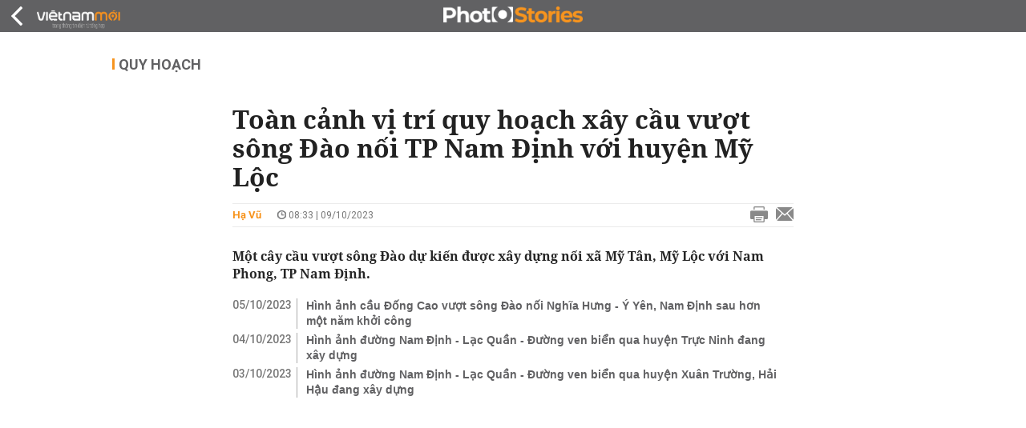

--- FILE ---
content_type: text/html; charset=utf-8
request_url: https://vietnammoi.vn/toan-canh-vi-tri-quy-hoach-xay-cau-vuot-song-dao-noi-tp-nam-dinh-voi-huyen-my-loc-202310814446740.htm
body_size: 30866
content:
<!DOCTYPE html>
<html lang="vi" dir="ltr">
<head>
    <title>Toàn cảnh vị trí quy hoạch xây cầu vượt sông Đào nối TP Nam Định với huyện Mỹ Lộc</title>
    <meta charset="utf-8" />
    <meta http-equiv="X-UA-Compatible" content="IE=100" />
    <meta name="viewport" content="width=device-width, initial-scale=1.0" />
    <meta http-equiv="Content-Language" content="vi" />
    <meta name="Language" content="vi" />
<meta name="keywords" content="Cầu vượt s&#244;ng Đ&#224;o, Quy hoạch x&#226;y cầu ở Nam Định" id="metakeywords" /> 
	<meta name="news_keywords" content="Cầu vượt s&#244;ng Đ&#224;o, Quy hoạch x&#226;y cầu ở Nam Định" id="newskeywords" /> 
	<meta name="description" content="Một c&#226;y cầu vượt s&#244;ng Đ&#224;o dự kiến được x&#226;y dựng nối x&#227; Mỹ T&#226;n, Mỹ Lộc với Nam Phong, TP Nam Định." id="metaDes" /> 
	<meta name="Language" content="vi" /> 
	<meta name="distribution" content="Global" /> 
	<meta name="REVISIT-AFTER" content="1 DAYS" /> 
	<meta name="robots" content="index,follow" /> 
	<meta name="copyright" content="Copyright (c) by https://vietnammoi.vn/" /> 
	<meta name="RATING" content="GENERAL" /> 
	<meta name="GENERATOR" content="https://vietnammoi.vn/" /> 
	<meta name="author" content="Vietnammoi" /> 
	<meta property="og:type" content="Article" /> 
	<meta property="article:tag" content="Cầu vượt s&#244;ng Đ&#224;o, Quy hoạch x&#226;y cầu ở Nam Định" /> 
	<meta property="og:title" content="To&#224;n cảnh vị tr&#237; quy hoạch x&#226;y cầu vượt s&#244;ng Đ&#224;o nối TP Nam Định với huyện Mỹ Lộc" /> 
	<meta property="og:description" content="Một c&#226;y cầu vượt s&#244;ng Đ&#224;o dự kiến được x&#226;y dựng nối x&#227; Mỹ T&#226;n, Mỹ Lộc với Nam Phong, TP Nam Định." /> 
	<meta property="og:image" content="https://cdn.vietnammoi.vn/1881912202208777/images/2023/10/8/1-20231008144208296-avatar-15x10-20231008144405741.JPG?width=600" /> 
	<meta property="og:width" content="600" /> 
	<meta property="og:height" content="315" /> 
	<meta property="og:url" content="https://vietnammoi.vn/toan-canh-vi-tri-quy-hoach-xay-cau-vuot-song-dao-noi-tp-nam-dinh-voi-huyen-my-loc-202310814446740.htm" /> 
	<meta property="article:section" content="Quy Hoạch" /> 
	<meta property="article:published_time" content="2023-10-09T08:33:00" /> 
	<meta property="article:modified_time" content="2023-10-09T08:33:00" /> 
	<meta name="pubdate" content="2023-10-09T08:33:00" /> 
	<meta name="lastmod" content="2023-10-09T08:33:00" /> 
	<meta property="og:site_name" content="VIET NAM MOI" /> 
	<meta property="article:author" content="Vietnammoi" /> 
	<link rel="canonical" href="https://vietnammoi.vn/toan-canh-vi-tri-quy-hoach-xay-cau-vuot-song-dao-noi-tp-nam-dinh-voi-huyen-my-loc-202310814446740.htm" /> 
	
    <meta http-equiv="REFRESH" content="1800" />
    <meta name="application-name" content="Việt Nam Mới" />
    <meta http-equiv="X-UA-Compatible" content="IE=edge" />
    <link rel="preconnect" href="https://fonts.googleapis.com" />
    <link rel="preconnect" href="https://fonts.gstatic.com" crossorigin />
    <link href="https://fonts.googleapis.com/css2?family=Roboto:ital,wght@0,100;0,300;0,400;0,500;0,700;0,900;1,100;1,300;1,400;1,500;1,900&display=swap" rel="stylesheet" />
    <link rel="dns-prefetch" href="https://cdn.vietnammoi.vn/">
    <link href="/images/2321_favicon-16x16.png" type="image/x-icon" rel="Shortcut Icon" />
    <link href="/images/2321_favicon-57x57.png" rel="apple-touch-icon" sizes="57x57" />
    <link href="/images/2321_favicon-60x60.png" rel="apple-touch-icon" sizes="60x60" />
    <link href="/images/2321_favicon-72x72.png" rel="apple-touch-icon" sizes="72x72" />
    <link href="/images/2321_favicon-76x76.png" rel="apple-touch-icon" sizes="76x76" />
    <link href="/images/2321_favicon-114x114.png" rel="apple-touch-icon" sizes="114x114" />
    <link href="/images/2321_favicon-120x120.png" rel="apple-touch-icon" sizes="120x120" />
    <link href="/images/2321_favicon-144x144.png" rel="apple-touch-icon" sizes="144x144" />
    <link href="/images/2321_favicon-152x152.png" rel="apple-touch-icon" sizes="152x152" />
    <link href="/images/2321_favicon-180x180.png" rel="apple-touch-icon" sizes="180x180" />
    <link href="/images/2321_favicon-32x32.png" sizes="32x32" rel="icon" type="image/png" />
    <link href="/images/2321_favicon-96x96.png" sizes="96x96" rel="icon" type="image/png" />
    <link href="/images/2321_favicon-192x192.png" sizes="192x192" rel="icon" type="image/png" />
    <link href="/plugins/scrollbar/jquery.scrollbar.min.css?v=EdJyu-Pq8KUQE7B34th3h7PtDS4Lq5oLgu5Y1ActGZQ" rel="stylesheet" />
    <link href="/plugins/pika/css/pikaday.min.css?v=gCHmR5sUjVS_q1K8OuZHfZWstano_GrBwd6e4jBGs3s" rel="stylesheet" />

    
        <link href="https://fonts.googleapis.com/css2?family=Inter:ital,opsz,wght@0,14..32,100..900;1,14..32,100..900&family=Newsreader:ital,opsz,wght@0,6..72,200..800;1,6..72,200..800&display=swap" rel="stylesheet" />
        <link href="/plugins/fancybox/jquery.fancybox.min.css?v=Vzbj7sDDS_woiFS3uNKo8eIuni59rjyNGtXfstRzStA" rel="stylesheet" />
        <link href="/plugins/jquery/ba/beforeafter.css" rel="stylesheet" />
    <link href="/css/dist/detail-infostory.min.css?v=aiF63Y7p-HIaVGzixXY2fr2ivCTtwTEVE2yoFxqPhzg" rel="stylesheet" />


    <link href="/css/dist/master.min.css?v=uYiUewDh9mxHbSekiAE59Du_ww9YLzTPS4omOnRjzvg" rel="stylesheet" />

        <!-- Google tag (gtag.js) -->
        <script async src="https://www.googletagmanager.com/gtag/js?id=G-KZ6MS63J7C"></script>
        <script>
            window.dataLayer = window.dataLayer || [];
            function gtag() { dataLayer.push(arguments); }
            gtag('js', new Date());

            gtag('config', 'G-KZ6MS63J7C');

            document.addEventListener('DOMContentLoaded', function () {
                document.querySelectorAll('a[href]').forEach(function (link) {
                    const href = link.getAttribute('href');
                    if (!href) return;

                    // chỉ track link ngoài domain
                    if (href.startsWith('http') && !href.includes(location.hostname)) {
                        link.addEventListener('click', function () {
                            gtag('event', 'click_outbound', {
                                link_url: href,
                                link_text: link.innerText ? link.innerText.trim() : '',
                                page_path: location.pathname,
                                transport_type: 'beacon'
                            });
                        });
                    }
                });
            });
        </script>
                <script async src="https://static.amcdn.vn/tka/cdn.js" type="text/javascript"></script>
            <script>
                var arfAsync = arfAsync || [];
            </script>
            <script id="arf-core-js" onerror="window.arferrorload=true;" src="//media1.admicro.vn/cms/Arf.min.js" async></script>
            <script type="text/javascript">var _ADM_Channel = 'quy-hoach';</script>
        <script type="application/ld+json">
            {"@context":"https://schema.org","@type":"NewsArticle","headline":"Toàn cảnh vị trí quy hoạch xây cầu vượt sông Đào nối TP Nam Định với huyện Mỹ Lộc","description":"Một cây cầu vượt sông Đào dự kiến được xây dựng nối xã Mỹ Tân, Mỹ Lộc với Nam Phong, TP Nam Định.","url":"https://vietnammoi.vn/toan-canh-vi-tri-quy-hoach-xay-cau-vuot-song-dao-noi-tp-nam-dinh-voi-huyen-my-loc-202310814446740.htm","mainEntityOfPage":{"@type":"WebPage","@id":"https://vietnammoi.vn/toan-canh-vi-tri-quy-hoach-xay-cau-vuot-song-dao-noi-tp-nam-dinh-voi-huyen-my-loc-202310814446740.htm"},"publisher":{"@type":"Organization","name":"Trang Việt Nam Mới","logo":{"@type":"ImageObject","url":"https://cdn.vietnammoi.vn/logos/logo-600.png"}},"image":["https://cdn.vietnammoi.vn/1881912202208777/images/2023/10/8/1-20231008144208296-avatar-15x10-20231008144405741.JPG?width=600"],"datePublished":"2023-10-09T08:33:02+07:00","dateModified":"2023-10-09T08:33:02+07:00","author":{"@type":"Person","name":"Hạ Vũ","url":"https://vietnammoi.vn"},"breadcrumb":{"@type":"BreadcrumbList","itemListElement":[{"@type":"ListItem","position":1,"item":{"@id":"https://vietnammoi.vn/quy-hoach.htm","name":"Quy hoạch"}},{"@type":"ListItem","position":2,"item":{"@id":"https://vietnammoi.vn/toan-canh-vi-tri-quy-hoach-xay-cau-vuot-song-dao-noi-tp-nam-dinh-voi-huyen-my-loc-202310814446740.htm","name":"Toàn cảnh vị trí quy hoạch xây cầu vượt sông Đào nối TP Nam Định với huyện Mỹ Lộc"}}]}};
        </script>
        <!-- Pushtimize: new version -->
        <script src="https://sdk.moneyoyo.com/v1/webpush.js?pid=wqE8-lVEeSm0I6KH0aMLGQ" async></script>
</head>
<body class="">
    <input name="__RequestVerificationToken" type="hidden" value="CfDJ8HmU8GT9NFJMmhvHS0ol2ZW2cmIlHYfBVHuZD2uHLo899H7be1cxwyEWo5Y9lCRRI-ORSXDgH7xmvmXPJvByjlJBiIjTO5uQj4E1tdw9zpsSSrai96EIcAFPgqK6VTDgClwzuEmyz_mJoy1U7PO58tw" />
    <div id="fb-root"></div>
    <script async defer crossorigin="anonymous" src="https://connect.facebook.net/vi_VN/sdk.js#xfbml=1&amp;version=v12.0&amp;appId=&amp;autoLogAppEvents=1"></script>

    <div id="admwrapper">
            

            
<div id="nav" class="none-nav-magazine">
    <div class="nav_icon"><span class="icon"></span></div>
    <div class="wrapper clearafter">
        <ul class="left" id="main-menu-zone">
            <li><a href="https://vietnammoi.vn/" title="Trang chủ"><span class="icon icon-home-nav"></span></a></li>
                    <li data-id="548" data-url="/ajax/chuyen-muc/548" class="parent" data-ajaxcontent-trigger="mouseenter" data-zoneurl="quy-hoach">
                        <a href="/quy-hoach.htm" title="Quy ho&#x1EA1;ch" data-zoneid="548">Quy hoạch</a>

                            <div class="popup">
                                <div class="wrapper clearafter smooth">
                                    <ul class="popup_links left">
                                            <li><a href="/quy-hoach/ha-tang.htm" title="H&#x1EA1; t&#x1EA7;ng">Hạ tầng</a></li>
                                            <li><a href="/quy-hoach/duong-se-mo.htm" title="&#x110;&#x1B0;&#x1EDD;ng s&#x1EBD; m&#x1EDF;">Đường sẽ mở</a></li>
                                            <li><a href="/quy-hoach/dat-co-quy-hoach.htm" title="&#x110;&#x1EA5;t c&amp;#243; quy ho&#x1EA1;ch">Đất có quy hoạch</a></li>
                                            <li><a href="/quy-hoach/quy-hoach-dep.htm" title="Quy ho&#x1EA1;ch &#x111;&#x1EB9;p">Quy hoạch đẹp</a></li>
                                            <li><a href="/quy-hoach/dieu-chinh-quy-hoach.htm" title="&#x110;i&#x1EC1;u ch&#x1EC9;nh quy ho&#x1EA1;ch">Điều chỉnh quy hoạch</a></li>
                                            <li><a href="/quy-hoach/ban-do-quy-hoach.htm" title="B&#x1EA3;n &#x111;&#x1ED3; quy ho&#x1EA1;ch">Bản đồ quy hoạch</a></li>
                                    </ul>

                                    <ul class="popup_news left" data-ajaxcontent="quy-hoach" data-id="548">
                                        <li class="left indicator"></li>
                                        <li class="left indicator"></li>
                                        <li class="left indicator"></li>
                                        <li class="left indicator"></li>
                                    </ul>
                                </div>
                            </div>
                    </li>
                    <li data-id="555" data-url="/ajax/chuyen-muc/555" class="parent" data-ajaxcontent-trigger="mouseenter" data-zoneurl="thi-truong">
                        <a href="/thi-truong.htm" title="Th&#x1ECB; tr&#x1B0;&#x1EDD;ng" data-zoneid="555">Thị trường</a>

                            <div class="popup">
                                <div class="wrapper clearafter smooth">
                                    <ul class="popup_links left">
                                            <li><a href="/thi-truong/chinh-sach.htm" title="Ch&amp;#237;nh s&amp;#225;ch">Chính sách</a></li>
                                            <li><a href="/thi-truong/gia-ca.htm" title="Gi&amp;#225; c&#x1EA3;">Giá cả</a></li>
                                            <li><a href="/thi-truong/du-bao.htm" title="D&#x1EF1; b&amp;#225;o">Dự báo</a></li>
                                            <li><a href="/thi-truong/vat-lieu-xay-dung.htm" title="V&#x1EAD;t li&#x1EC7;u x&amp;#226;y d&#x1EF1;ng">Vật liệu xây dựng</a></li>
                                    </ul>

                                    <ul class="popup_news left" data-ajaxcontent="thi-truong" data-id="555">
                                        <li class="left indicator"></li>
                                        <li class="left indicator"></li>
                                        <li class="left indicator"></li>
                                        <li class="left indicator"></li>
                                    </ul>
                                </div>
                            </div>
                    </li>
                    <li data-id="560" data-url="/ajax/chuyen-muc/560" class="parent" data-ajaxcontent-trigger="mouseenter" data-zoneurl="du-an">
                        <a href="/du-an.htm" title="D&#x1EF1; &amp;#225;n" data-zoneid="560">Dự án</a>

                            <div class="popup">
                                <div class="wrapper clearafter smooth">
                                    <ul class="popup_links left">
                                            <li><a href="/du-an/du-an-moi.htm" title="D&#x1EF1; &amp;#225;n m&#x1EDB;i">Dự án mới</a></li>
                                            <li><a href="/du-an/dang-mo-ban.htm" title="&#x110;ang m&#x1EDF; b&amp;#225;n">Đang mở bán</a></li>
                                            <li><a href="/du-an/khong-gian-song.htm" title="Kh&amp;#244;ng gian s&#x1ED1;ng">Không gian sống</a></li>
                                    </ul>

                                    <ul class="popup_news left" data-ajaxcontent="du-an" data-id="560">
                                        <li class="left indicator"></li>
                                        <li class="left indicator"></li>
                                        <li class="left indicator"></li>
                                        <li class="left indicator"></li>
                                    </ul>
                                </div>
                            </div>
                    </li>
                    <li data-id="563" data-url="/ajax/chuyen-muc/563" class="parent" data-ajaxcontent-trigger="mouseenter" data-zoneurl="chu-dau-tu">
                        <a href="/chu-dau-tu.htm" title="Ch&#x1EE7; &#x111;&#x1EA7;u t&#x1B0;" data-zoneid="563">Chủ đầu tư</a>

                            <div class="popup">
                                <div class="wrapper clearafter smooth">
                                    <ul class="popup_links left">
                                            <li><a href="/chu-dau-tu/lanh-dao.htm" title="L&amp;#227;nh &#x111;&#x1EA1;o">Lãnh đạo</a></li>
                                            <li><a href="/chu-dau-tu/tai-chinh.htm" title="T&amp;#224;i ch&amp;#237;nh">Tài chính</a></li>
                                            <li><a href="/chu-dau-tu/hoat-dong-kinh-doanh.htm" title="Ho&#x1EA1;t &#x111;&#x1ED9;ng kinh doanh">Hoạt động kinh doanh</a></li>
                                    </ul>

                                    <ul class="popup_news left" data-ajaxcontent="chu-dau-tu" data-id="563">
                                        <li class="left indicator"></li>
                                        <li class="left indicator"></li>
                                        <li class="left indicator"></li>
                                        <li class="left indicator"></li>
                                    </ul>
                                </div>
                            </div>
                    </li>
                    <li data-id="567" data-url="/ajax/chuyen-muc/567" class="parent" data-ajaxcontent-trigger="mouseenter" data-zoneurl="dau-gia-dau-thau">
                        <a href="/dau-gia-dau-thau.htm" title="&#x110;&#x1EA5;u gi&amp;#225; - &#x110;&#x1EA5;u th&#x1EA7;u" data-zoneid="567">Đấu giá - Đấu thầu</a>

                            <div class="popup">
                                <div class="wrapper clearafter smooth">
                                    <ul class="popup_links left">
                                            <li><a href="/dau-gia-dau-thau/ha-noi.htm" title="H&amp;#224; N&#x1ED9;i">Hà Nội</a></li>
                                            <li><a href="/dau-gia-dau-thau/tp-hcm.htm" title="TP HCM">TP HCM</a></li>
                                            <li><a href="/dau-gia-dau-thau/dia-phuong-khac.htm" title="&#x110;&#x1ECB;a ph&#x1B0;&#x1A1;ng kh&amp;#225;c">Địa phương khác</a></li>
                                    </ul>

                                    <ul class="popup_news left" data-ajaxcontent="dau-gia-dau-thau" data-id="567">
                                        <li class="left indicator"></li>
                                        <li class="left indicator"></li>
                                        <li class="left indicator"></li>
                                        <li class="left indicator"></li>
                                    </ul>
                                </div>
                            </div>
                    </li>
                    <li data-id="30" data-url="/ajax/chuyen-muc/30" class="parent" data-ajaxcontent-trigger="mouseenter" data-zoneurl="kinh-doanh">
                        <a href="/kinh-doanh.htm" title="Kinh doanh" data-zoneid="30">Kinh doanh</a>

                            <div class="popup">
                                <div class="wrapper clearafter smooth">
                                    <ul class="popup_links left">
                                            <li><a href="/kinh-doanh/tai-chinh-ngan-hang.htm" title="T&amp;#224;i ch&amp;#237;nh - Ng&amp;#226;n h&amp;#224;ng">Tài chính - Ngân hàng</a></li>
                                            <li><a href="/kinh-doanh/doanh-nghiep.htm" title="Doanh nghi&#x1EC7;p">Doanh nghiệp</a></li>
                                            <li><a href="/kinh-doanh/doanh-nhan.htm" title="Doanh nh&amp;#226;n">Doanh nhân</a></li>
                                            <li><a href="/kinh-doanh/tai-chinh-ca-nhan.htm" title="T&amp;#224;i ch&amp;#237;nh c&amp;#225; nh&amp;#226;n">Tài chính cá nhân</a></li>
                                    </ul>

                                    <ul class="popup_news left" data-ajaxcontent="kinh-doanh" data-id="30">
                                        <li class="left indicator"></li>
                                        <li class="left indicator"></li>
                                        <li class="left indicator"></li>
                                        <li class="left indicator"></li>
                                    </ul>
                                </div>
                            </div>
                    </li>
        </ul>
        <div class="right clickable" data-trigger="">
            <span class="icon icon-dot-nav" data-trigger-content=""></span>
            <div class="popup">
                <div class="wrapper clearafter">
                            <div class="col left">
                                <a data-id="548" href="/quy-hoach.htm" class="title" title="Quy hoạch">Quy hoạch</a>

                                    <ul>
                                            <li data-id="549">
                                                <a href="/quy-hoach/ha-tang.htm" title="H&#x1EA1; t&#x1EA7;ng">Hạ tầng</a>
                                            </li>
                                            <li data-id="550">
                                                <a href="/quy-hoach/duong-se-mo.htm" title="&#x110;&#x1B0;&#x1EDD;ng s&#x1EBD; m&#x1EDF;">Đường sẽ mở</a>
                                            </li>
                                            <li data-id="551">
                                                <a href="/quy-hoach/dat-co-quy-hoach.htm" title="&#x110;&#x1EA5;t c&amp;#243; quy ho&#x1EA1;ch">Đất có quy hoạch</a>
                                            </li>
                                            <li data-id="552">
                                                <a href="/quy-hoach/quy-hoach-dep.htm" title="Quy ho&#x1EA1;ch &#x111;&#x1EB9;p">Quy hoạch đẹp</a>
                                            </li>
                                            <li data-id="553">
                                                <a href="/quy-hoach/dieu-chinh-quy-hoach.htm" title="&#x110;i&#x1EC1;u ch&#x1EC9;nh quy ho&#x1EA1;ch">Điều chỉnh quy hoạch</a>
                                            </li>
                                            <li data-id="554">
                                                <a href="/quy-hoach/ban-do-quy-hoach.htm" title="B&#x1EA3;n &#x111;&#x1ED3; quy ho&#x1EA1;ch">Bản đồ quy hoạch</a>
                                            </li>
                                    </ul>
                            </div>
                            <div class="col left">
                                <a data-id="555" href="/thi-truong.htm" class="title" title="Thị trường">Thị trường</a>

                                    <ul>
                                            <li data-id="556">
                                                <a href="/thi-truong/chinh-sach.htm" title="Ch&amp;#237;nh s&amp;#225;ch">Chính sách</a>
                                            </li>
                                            <li data-id="557">
                                                <a href="/thi-truong/gia-ca.htm" title="Gi&amp;#225; c&#x1EA3;">Giá cả</a>
                                            </li>
                                            <li data-id="558">
                                                <a href="/thi-truong/du-bao.htm" title="D&#x1EF1; b&amp;#225;o">Dự báo</a>
                                            </li>
                                            <li data-id="559">
                                                <a href="/thi-truong/vat-lieu-xay-dung.htm" title="V&#x1EAD;t li&#x1EC7;u x&amp;#226;y d&#x1EF1;ng">Vật liệu xây dựng</a>
                                            </li>
                                    </ul>
                            </div>
                            <div class="col left">
                                <a data-id="560" href="/du-an.htm" class="title" title="Dự án">Dự án</a>

                                    <ul>
                                            <li data-id="571">
                                                <a href="/du-an/du-an-moi.htm" title="D&#x1EF1; &amp;#225;n m&#x1EDB;i">Dự án mới</a>
                                            </li>
                                            <li data-id="561">
                                                <a href="/du-an/dang-mo-ban.htm" title="&#x110;ang m&#x1EDF; b&amp;#225;n">Đang mở bán</a>
                                            </li>
                                            <li data-id="562">
                                                <a href="/du-an/khong-gian-song.htm" title="Kh&amp;#244;ng gian s&#x1ED1;ng">Không gian sống</a>
                                            </li>
                                    </ul>
                            </div>
                            <div class="col left">
                                <a data-id="563" href="/chu-dau-tu.htm" class="title" title="Chủ đầu tư">Chủ đầu tư</a>

                                    <ul>
                                            <li data-id="564">
                                                <a href="/chu-dau-tu/lanh-dao.htm" title="L&amp;#227;nh &#x111;&#x1EA1;o">Lãnh đạo</a>
                                            </li>
                                            <li data-id="565">
                                                <a href="/chu-dau-tu/tai-chinh.htm" title="T&amp;#224;i ch&amp;#237;nh">Tài chính</a>
                                            </li>
                                            <li data-id="566">
                                                <a href="/chu-dau-tu/hoat-dong-kinh-doanh.htm" title="Ho&#x1EA1;t &#x111;&#x1ED9;ng kinh doanh">Hoạt động kinh doanh</a>
                                            </li>
                                    </ul>
                            </div>
                            <div class="col left">
                                <a data-id="567" href="/dau-gia-dau-thau.htm" class="title" title="Đấu giá - Đấu thầu">Đấu giá - Đấu thầu</a>

                                    <ul>
                                            <li data-id="568">
                                                <a href="/dau-gia-dau-thau/ha-noi.htm" title="H&amp;#224; N&#x1ED9;i">Hà Nội</a>
                                            </li>
                                            <li data-id="569">
                                                <a href="/dau-gia-dau-thau/tp-hcm.htm" title="TP HCM">TP HCM</a>
                                            </li>
                                            <li data-id="570">
                                                <a href="/dau-gia-dau-thau/dia-phuong-khac.htm" title="&#x110;&#x1ECB;a ph&#x1B0;&#x1A1;ng kh&amp;#225;c">Địa phương khác</a>
                                            </li>
                                    </ul>
                            </div>
                            <div class="col left">
                                <a data-id="30" href="/kinh-doanh.htm" class="title" title="Kinh doanh">Kinh doanh</a>

                                    <ul>
                                            <li data-id="151">
                                                <a href="/kinh-doanh/tai-chinh-ngan-hang.htm" title="T&amp;#224;i ch&amp;#237;nh - Ng&amp;#226;n h&amp;#224;ng">Tài chính - Ngân hàng</a>
                                            </li>
                                            <li data-id="153">
                                                <a href="/kinh-doanh/doanh-nghiep.htm" title="Doanh nghi&#x1EC7;p">Doanh nghiệp</a>
                                            </li>
                                            <li data-id="516">
                                                <a href="/kinh-doanh/doanh-nhan.htm" title="Doanh nh&amp;#226;n">Doanh nhân</a>
                                            </li>
                                            <li data-id="517">
                                                <a href="/kinh-doanh/tai-chinh-ca-nhan.htm" title="T&amp;#224;i ch&amp;#237;nh c&amp;#225; nh&amp;#226;n">Tài chính cá nhân</a>
                                            </li>
                                    </ul>
                            </div>

                    <div class="newline">
                        <div class="newlink">
                            <a href="https://vietnammoi.vn/e-mag.htm" rel="nofollow" class="view-emag" title="eMagazine">
                                <img src="/images/2321_emag-light.png" alt="eMagazine" />
                            </a>
                            <a href="https://vietnammoi.vn/photostory.htm" rel="nofollow" class="view-photo" title="Photostory">
                                <img src="/images/2321_photostories-light.png" alt="Photostory" />
                            </a>
                            <a href="https://vietnammoi.vn/infographic.htm" rel="nofollow" class="view-info" title="Infographic">
                                <img src="/images/2321_infographic-light.png" alt="Infographic" />
                            </a>
                        </div>
                    </div>
                </div>
            </div>
        </div>
    </div>
</div>

        <!-- ads -->
            <div class="w1000">
                <div class="vnmoi-topbanner">
                            <div>
        <zone id="jscyjn9r"></zone>
        <script>
            arfAsync.push("jscyjn9r");
        </script>
    </div>

                </div>
            </div> 

        
                <input type="hidden" value="548" id="hdZoneParentId" />
                        <div class="vnm-infostory-page">
                                
    <div id="nav" data-type="29">
        <div class="wrapper clearafter">
            <ul class="left">
                <li><a href="/" title="Trang chủ"><span class="icon"></span></a></li>
            </ul>
            <div class="right margin-15-right">
                <div class="fb-like" data-href="https://vietnammoi.vn" data-layout="button_count" data-action="like" data-size="small" data-show-faces="true" data-share="true"></div>
            </div>
        </div>
        <div class="nav_icon"><a href="https://vietnammoi.vn/photostory.htm" title="photostory" rel="nofollow" class="icon photostory"></a></div>
    </div>
    <div class="wrapper clearafter highlight margin-20-top margin-25-bottom detailheading">
        
            <div class="margin-25-bottom" id="title-category">
                <div>
                        <a href="/quy-hoach.htm" title="Quy hoạch">Quy hoạch</a>
                </div>

            </div>

    </div>
    <div class="wrapper photostory-view NotoSerif" id="__main_wrapper_content">

        <div class="w700">
            <h1 id="title-article" class="margin-15-bottom title-article" data-role="title">
                Toàn cảnh vị trí quy hoạch xây cầu vượt sông Đào nối TP Nam Định với huyện Mỹ Lộc
            </h1>

            <!-- article info top -->
            <div class="article-info clearafter margin-25-bottom">
                
<a href="javascript:;" class="info_author left" data-role="author" title="H&#x1EA1; V&#x169;">H&#x1EA1; V&#x169;</a>
<span class="time flex-1">
    <i class="icon icon-time"></i><span data-role="publishdate"> 08:33 | 09/10/2023</span>
</span>
<a class="clickable" title="In bài viết" data-action-print target="_blank" href="https://vietnammoi.vn/toan-canh-vi-tri-quy-hoach-xay-cau-vuot-song-dao-noi-tp-nam-dinh-voi-huyen-my-loc-202310814446740-print.htm"><i class="icon icon-print"></i></a>
<a title="Email bài viết" href="mailto:?subject=To&#xE0;n c&#x1EA3;nh v&#x1ECB; tr&#xED; quy ho&#x1EA1;ch x&#xE2;y c&#x1EA7;u v&#x1B0;&#x1EE3;t s&#xF4;ng &#x110;&#xE0;o n&#x1ED1;i TP Nam &#x110;&#x1ECB;nh v&#x1EDB;i huy&#x1EC7;n M&#x1EF9; L&#x1ED9;c - Vi&#x1EC7;tNamM&#x1EDB;i&amp;body=https://vietnammoi.vn/toan-canh-vi-tri-quy-hoach-xay-cau-vuot-song-dao-noi-tp-nam-dinh-voi-huyen-my-loc-202310814446740.htm" rel="nofollow"><i class="icon icon-mail"></i></a>

            </div>

            <div data-article-target="">
                <div class="sapo margin-20-bottom" data-role="sapo">
                    Một cây cầu vượt sông Đào dự kiến được xây dựng nối xã Mỹ Tân, Mỹ Lộc với Nam Phong, TP Nam Định.
                </div>

                

                    <!-- relations -->
                    <ul class="related-news margin-25-bottom detailpopup">
                                    <li data-ids="202310415111331,2023929102820932,202392992119549">
                    <span class="time">05/10/2023</span>
                <a href="https://vietnammoi.vn/hinh-anh-cau-dong-cao-vuot-song-dao-noi-nghia-hung-y-yen-nam-dinh-sau-hon-mot-nam-khoi-cong-202310415111331.htm" data-popup-url="https://vietnammoi.vn/hinh-anh-cau-dong-cao-vuot-song-dao-noi-nghia-hung-y-yen-nam-dinh-sau-hon-mot-nam-khoi-cong-202310415111331.htm" title="H&#xEC;nh &#x1EA3;nh c&#x1EA7;u &#x110;&#x1ED1;ng Cao v&#x1B0;&#x1EE3;t s&#xF4;ng &#x110;&#xE0;o n&#x1ED1;i Ngh&#x129;a H&#x1B0;ng - &#xDD; Y&#xEA;n, Nam &#x110;&#x1ECB;nh sau h&#x1A1;n m&#x1ED9;t n&#x103;m kh&#x1EDF;i c&#xF4;ng" class="show-popup visit-popup">
                    Hình ảnh cầu Đống Cao vượt sông Đào nối Nghĩa Hưng - Ý Yên, Nam Định sau hơn một năm khởi công
                </a>
            </li>
            <li data-ids="202310415111331,2023929102820932,202392992119549">
                    <span class="time">04/10/2023</span>
                <a href="https://vietnammoi.vn/hinh-anh-duong-nam-dinh-lac-quan-duong-ven-bien-qua-huyen-truc-ninh-dang-xay-dung-2023929102820932.htm" data-popup-url="https://vietnammoi.vn/hinh-anh-duong-nam-dinh-lac-quan-duong-ven-bien-qua-huyen-truc-ninh-dang-xay-dung-2023929102820932.htm" title="H&#xEC;nh &#x1EA3;nh &#x111;&#x1B0;&#x1EDD;ng Nam &#x110;&#x1ECB;nh - L&#x1EA1;c Qu&#x1EA7;n - &#x110;&#x1B0;&#x1EDD;ng ven bi&#x1EC3;n qua huy&#x1EC7;n Tr&#x1EF1;c Ninh &#x111;ang x&#xE2;y d&#x1EF1;ng" class="show-popup visit-popup">
                    Hình ảnh đường Nam Định - Lạc Quần - Đường ven biển qua huyện Trực Ninh đang xây dựng
                </a>
            </li>
            <li data-ids="202310415111331,2023929102820932,202392992119549">
                    <span class="time">03/10/2023</span>
                <a href="https://vietnammoi.vn/hinh-anh-duong-nam-dinh-lac-quan-duong-ven-bien-qua-huyen-xuan-truong-hai-hau-dang-xay-dung-202392992119549.htm" data-popup-url="https://vietnammoi.vn/hinh-anh-duong-nam-dinh-lac-quan-duong-ven-bien-qua-huyen-xuan-truong-hai-hau-dang-xay-dung-202392992119549.htm" title="H&#xEC;nh &#x1EA3;nh &#x111;&#x1B0;&#x1EDD;ng Nam &#x110;&#x1ECB;nh - L&#x1EA1;c Qu&#x1EA7;n - &#x110;&#x1B0;&#x1EDD;ng ven bi&#x1EC3;n qua huy&#x1EC7;n Xu&#xE2;n Tr&#x1B0;&#x1EDD;ng, H&#x1EA3;i H&#x1EAD;u &#x111;ang x&#xE2;y d&#x1EF1;ng" class="show-popup visit-popup">
                    Hình ảnh đường Nam Định - Lạc Quần - Đường ven biển qua huyện Xuân Trường, Hải Hậu đang xây dựng
                </a>
            </li>

                    </ul>

                <div class="entry-body" data-role="content">
<p><iframe title="Vị trí quy hoạch xây cầu vượt sông Đào nối TP Nam Định với huyện Mỹ Lộc" src="https://www.youtube.com/embed/q-BNBuYNG_U" width="1280" height="720" frameborder="0" allowfullscreen="allowfullscreen"></iframe></p>
<div class="VnBizPreviewMode align-center-overflow alignCenterOverflow" data-id="simpleimage_1786800832" data-type="simpleimage">
<figure class="image"><img src="https://cdn.vietnammoi.vn/1881912202208777/images/2023/10/8/0-20231008144205453.jpg" alt="" data-width="1800" data-original="https://mediacdn.vietnammoi.vn/1881912202208777/images/2023/10/8/0-20231008144205453.jpg" data-mobile-url="https://cdn.vietnammoi.vn/1881912202208777/images/2023/10/8/0-20231008144205453.jpg">
<figcaption class="PhotoCMS_Caption">
<p class="show-placeholder" data-placeholder="[Nhập chú thích ảnh]">Sơ đồ vị trí dự kiến xây cầu vượt sông Đào nối TP Nam Định và huyện Mỹ Lộc.</p>
</figcaption>
</figure>
</div>
<div class="VnBizPreviewMode align-center-overflow alignCenterOverflow" data-id="simpleimage_1667213282" data-type="simpleimage">
<figure class="image"><img src="https://cdn.vietnammoi.vn/1881912202208777/images/2023/10/8/1-20231008144208296.JPG" alt="" data-width="1800" data-original="https://mediacdn.vietnammoi.vn/1881912202208777/images/2023/10/8/1-20231008144208296.JPG" data-mobile-url="https://cdn.vietnammoi.vn/1881912202208777/images/2023/10/8/1-20231008144208296.JPG">
<figcaption class="PhotoCMS_Caption">
<p class="show-placeholder" data-placeholder="[Nhập chú thích ảnh]">Theo bản đồ phương án phát triển kết cấu hạ tầng giao thông vận tải trong dự thảo quy hoạch tỉnh Nam Định thời kỳ 2021-2030, tầm nhìn đến năm 2050, một cây cầu dự kiến được xây dựng nối huyện Mỹ Lộc với TP Nam Định.</p>
</figcaption>
</figure>
</div>
<div class="VnBizPreviewMode align-center-overflow alignCenterOverflow" data-id="simpleimage_58514159" data-type="simpleimage">
<figure class="image"><img src="https://cdn.vietnammoi.vn/1881912202208777/images/2023/10/8/2-20231008144211108.JPG" alt="" data-width="1800" data-original="https://mediacdn.vietnammoi.vn/1881912202208777/images/2023/10/8/2-20231008144211108.JPG" data-mobile-url="https://cdn.vietnammoi.vn/1881912202208777/images/2023/10/8/2-20231008144211108.JPG">
<figcaption class="PhotoCMS_Caption">
<p class="show-placeholder" data-placeholder="[Nhập chú thích ảnh]">Theo bản đồ nêu trên, đây là cây cầu dự kiến được xây dựng trên tuyến đường Vành đai 2, đi qua huyện Mỹ Lộc, Nam Trục và TP Nam Định.</p>
</figcaption>
</figure>
</div>
<div class="VnBizPreviewMode align-center-overflow alignCenterOverflow" data-id="simpleimage_1000624487" data-type="simpleimage">
<figure class="image"><img src="https://cdn.vietnammoi.vn/1881912202208777/images/2023/10/8/3-20231008144212878.JPG" alt="" data-width="1800" data-original="https://mediacdn.vietnammoi.vn/1881912202208777/images/2023/10/8/3-20231008144212878.JPG" data-mobile-url="https://cdn.vietnammoi.vn/1881912202208777/images/2023/10/8/3-20231008144212878.JPG">
<figcaption class="PhotoCMS_Caption">
<p class="show-placeholder" data-placeholder="[Nhập chú thích ảnh]">Theo bản đồ phương án phát triển kết cấu hạ tầng giao thông vận tải trong dự thảo quy hoạch tỉnh Nam Định thời kỳ 2021-2030, tầm nhìn đến năm 2050, cây cầu này thuộc địa bàn xã Mỹ Tân, huyện Mỹ Lộc và xã Nam Phong, TP Nam Định. Trên địa bàn huyện Mỹ Lộc, tuyến đường Vành đai 2 sẽ đi qua cầu Tân Đệ, qua khu vực đường Thái Bình (hướng đi bến phà Tân Đệ cũ).</p>
</figcaption>
</figure>
</div>
<div class="VnBizPreviewMode align-center-overflow alignCenterOverflow" data-id="simpleimage_2039560896" data-type="simpleimage">
<figure class="image"><img src="https://cdn.vietnammoi.vn/1881912202208777/images/2023/10/8/4-20231008144214467.JPG" alt="" data-width="1700" data-original="https://mediacdn.vietnammoi.vn/1881912202208777/images/2023/10/8/4-20231008144214467.JPG" data-mobile-url="https://cdn.vietnammoi.vn/1881912202208777/images/2023/10/8/4-20231008144214467.JPG">
<figcaption class="PhotoCMS_Caption">
<p class="show-placeholder" data-placeholder="[Nhập chú thích ảnh]">Theo bản đồ phương án phát triển kết cấu hạ tầng giao thông vận tải trong dự thảo quy hoạch tỉnh Nam Định thời kỳ 2021-2030, tầm nhìn đến năm 2050, tuyến đường Vành đai 2 sẽ đi qua một số nhà dân.</p>
</figcaption>
</figure>
</div>
<div class="VnBizPreviewMode align-center-overflow alignCenterOverflow" data-id="simpleimage_1563007955" data-type="simpleimage">
<figure class="image"><img src="https://cdn.vietnammoi.vn/1881912202208777/images/2023/10/8/5-20231008144216906.JPG" alt="" data-width="1700" data-original="https://mediacdn.vietnammoi.vn/1881912202208777/images/2023/10/8/5-20231008144216906.JPG" data-mobile-url="https://cdn.vietnammoi.vn/1881912202208777/images/2023/10/8/5-20231008144216906.JPG">
<figcaption class="PhotoCMS_Caption">
<p class="show-placeholder" data-placeholder="[Nhập chú thích ảnh]">Phần đường dẫn lên cầu vượt sông Đào (ở khu vực ngã 3 sông Đào - sông Hồng) dự kiến đi qua thôn Phụ Long, xã Mỹ Tân.</p>
</figcaption>
</figure>
</div>
<div class="VnBizPreviewMode align-center-overflow alignCenterOverflow" data-id="simpleimage_1115609460" data-type="simpleimage">
<figure class="image"><img src="https://cdn.vietnammoi.vn/1881912202208777/images/2023/10/8/6-20231008144219306.JPG" alt="" data-width="1800" data-original="https://mediacdn.vietnammoi.vn/1881912202208777/images/2023/10/8/6-20231008144219306.JPG" data-mobile-url="https://cdn.vietnammoi.vn/1881912202208777/images/2023/10/8/6-20231008144219306.JPG">
<figcaption class="PhotoCMS_Caption">
<p class="show-placeholder" data-placeholder="[Nhập chú thích ảnh]">Từ xã Mỹ Tân, cầu vượt sông Đào sang xã Nam Phong, TP Nam Định. Vị trí dự kiến xây cầu cách cầu Tân Phong khoảng 1,8 km theo đường thủy.</p>
</figcaption>
</figure>
</div>
<div class="VnBizPreviewMode align-center-overflow alignCenterOverflow" data-id="simpleimage_541235922" data-type="simpleimage">
<figure class="image"><img src="https://cdn.vietnammoi.vn/1881912202208777/images/2023/10/8/7-20231008144221107.JPG" alt="" data-width="1800" data-original="https://mediacdn.vietnammoi.vn/1881912202208777/images/2023/10/8/7-20231008144221107.JPG" data-mobile-url="https://cdn.vietnammoi.vn/1881912202208777/images/2023/10/8/7-20231008144221107.JPG">
<figcaption class="PhotoCMS_Caption">
<p class="show-placeholder" data-placeholder="[Nhập chú thích ảnh]">Bên phía xã Nam Phong, TP Nam Định, cầu dự kiến đi qua khu vực đền Cửa Sông thuộc địa bàn thôn Nhất Thanh.</p>
</figcaption>
</figure>
</div>
<div class="VnBizPreviewMode align-center-overflow alignCenterOverflow" data-id="simpleimage_2052610671" data-type="simpleimage">
<figure class="image"><img src="https://cdn.vietnammoi.vn/1881912202208777/images/2023/10/8/8-20231008144224331.JPG" alt="" data-width="1800" data-original="https://mediacdn.vietnammoi.vn/1881912202208777/images/2023/10/8/8-20231008144224331.JPG" data-mobile-url="https://cdn.vietnammoi.vn/1881912202208777/images/2023/10/8/8-20231008144224331.JPG">
<figcaption class="PhotoCMS_Caption">Phần đường dẫn lên cầu dự kiến có thể đi trùng với đường Lạc Long Quân.</figcaption>
</figure>
</div>
<div class="VnBizPreviewMode align-center-overflow alignCenterOverflow" data-id="simpleimage_1568608930" data-type="simpleimage">
<figure class="image"><img src="https://cdn.vietnammoi.vn/1881912202208777/images/2023/10/8/9-20231008144226737.JPG" alt="" data-width="1700" data-original="https://mediacdn.vietnammoi.vn/1881912202208777/images/2023/10/8/9-20231008144226737.JPG" data-mobile-url="https://cdn.vietnammoi.vn/1881912202208777/images/2023/10/8/9-20231008144226737.JPG">
<figcaption class="PhotoCMS_Caption">
<p class="show-placeholder" data-placeholder="[Nhập chú thích ảnh]">Theo bản đồ phương án phát triển kết cấu hạ tầng giao thông vận tải trong dự thảo quy hoạch tỉnh Nam Định thời kỳ 2021-2030, tầm nhìn đến năm 2050, đường Vành đai 2 có đoạn đi trùng đường Lạc Long Quân (đê sông Hồng).</p>
</figcaption>
</figure>
</div>
<div class="VnBizPreviewMode align-center-overflow alignCenterOverflow" data-id="simpleimage_1858054808" data-type="simpleimage">
<figure class="image"><img src="https://cdn.vietnammoi.vn/1881912202208777/images/2023/10/8/10-20231008144229488.JPG" alt="" data-width="1800" data-original="https://mediacdn.vietnammoi.vn/1881912202208777/images/2023/10/8/10-20231008144229488.JPG" data-mobile-url="https://cdn.vietnammoi.vn/1881912202208777/images/2023/10/8/10-20231008144229488.JPG">
<figcaption class="PhotoCMS_Caption">
<p class="show-placeholder" data-placeholder="[Nhập chú thích ảnh]">Tuyến đường Vành đai 2 này từ xã Nam Phong, TP Nam Định sẽ hướng sang huyện Nam Trực.</p>
</figcaption>
</figure>
</div>
<p><em>(Đồ họa trong bài được vẽ tương đối căn cứ theo dự thảo bản đồ Phương án phát triển kết cấu hạ tầng giao thông vận tải tỉnh Nam Định thời kỳ 2021-2030, tầm nhìn đến năm 2050).</em></p>
                    
                </div>
                <div class="clear"></div>

                    <!-- relation specials -->
                    <div class="clear"></div>
                    <div class="footer-related">
                        
    <ul>
                    <li class="first">
                        <div class="title">
                            <span class="beforetitle">&gt;&gt;</span>
                            <a href="https://vietnammoi.vn/hinh-anh-duong-nam-dinh-lac-quan-duong-ven-bien-dang-xay-qua-huyen-giao-thuy-202392715513557.htm" title="H&#xEC;nh &#x1EA3;nh &#x111;&#x1B0;&#x1EDD;ng Nam &#x110;&#x1ECB;nh - L&#x1EA1;c Qu&#x1EA7;n - &#x110;&#x1B0;&#x1EDD;ng ven bi&#x1EC3;n &#x111;ang x&#xE2;y qua huy&#x1EC7;n Giao Th&#x1EE7;y">Hình ảnh đường Nam Định - Lạc Quần - Đường ven biển đang xây qua huyện Giao Thủy</a>
                        </div>
                        <a href="https://vietnammoi.vn/hinh-anh-duong-nam-dinh-lac-quan-duong-ven-bien-dang-xay-qua-huyen-giao-thuy-202392715513557.htm" title="H&#xEC;nh &#x1EA3;nh &#x111;&#x1B0;&#x1EDD;ng Nam &#x110;&#x1ECB;nh - L&#x1EA1;c Qu&#x1EA7;n - &#x110;&#x1B0;&#x1EDD;ng ven bi&#x1EC3;n &#x111;ang x&#xE2;y qua huy&#x1EC7;n Giao Th&#x1EE7;y" class="img">
                            <img src="https://cdn.vietnammoi.vn/1881912202208777/images/2023/10/1/4-20230927154654708-20231001210854609-avatar-15x10-20231001211016165.jpg?width=220" width="220" alt="H&#xEC;nh &#x1EA3;nh &#x111;&#x1B0;&#x1EDD;ng Nam &#x110;&#x1ECB;nh - L&#x1EA1;c Qu&#x1EA7;n - &#x110;&#x1B0;&#x1EDD;ng ven bi&#x1EC3;n &#x111;ang x&#xE2;y qua huy&#x1EC7;n Giao Th&#x1EE7;y" title="H&#xEC;nh &#x1EA3;nh &#x111;&#x1B0;&#x1EDD;ng Nam &#x110;&#x1ECB;nh - L&#x1EA1;c Qu&#x1EA7;n - &#x110;&#x1B0;&#x1EDD;ng ven bi&#x1EC3;n &#x111;ang x&#xE2;y qua huy&#x1EC7;n Giao Th&#x1EE7;y" class="w210" />
                        </a>
                    </li>
                    <li>
                        <span class="time">01/10/2023</span>
                        <a href="https://vietnammoi.vn/hinh-anh-duong-truc-phia-nam-tp-nam-dinh-dang-xay-dung-qua-huyen-nam-truc-2023926161556951.htm" title="H&#xEC;nh &#x1EA3;nh &#x111;&#x1B0;&#x1EDD;ng tr&#x1EE5;c ph&#xED;a nam TP Nam &#x110;&#x1ECB;nh &#x111;ang x&#xE2;y d&#x1EF1;ng qua huy&#x1EC7;n Nam Tr&#x1EF1;c" class="title">Hình ảnh đường trục phía nam TP Nam Định đang xây dựng qua huyện Nam Trực</a>
                    </li>
                    <li>
                        <span class="time">30/09/2023</span>
                        <a href="https://vietnammoi.vn/hinh-anh-cau-vuot-song-so-dang-xay-noi-huyen-hai-hau-giao-thuy-tren-duong-nam-dinh-lac-quan-duong-ven-bien-20239271013782.htm" title="H&#xEC;nh &#x1EA3;nh c&#x1EA7;u v&#x1B0;&#x1EE3;t s&#xF4;ng S&#xF2; &#x111;ang x&#xE2;y n&#x1ED1;i huy&#x1EC7;n H&#x1EA3;i H&#x1EAD;u - Giao Th&#x1EE7;y tr&#xEA;n &#x111;&#x1B0;&#x1EDD;ng Nam &#x110;&#x1ECB;nh - L&#x1EA1;c  Qu&#x1EA7;n - &#x110;&#x1B0;&#x1EDD;ng ven bi&#x1EC3;n" class="title">Hình ảnh cầu vượt sông Sò đang xây nối huyện Hải Hậu - Giao Thủy trên đường Nam Định - Lạc  Quần - Đường ven biển</a>
                    </li>
    </ul>

                    </div>
            </div>
            <div class="clear"></div>
            <div class="author">
                

    <div class="link-source-wrapper clearfix">
        <div class="link-source-name">
            Theo <span class="link-source-text-name" data-role="source">D&#xF2;ng V&#x1ED1;n Kinh Doanh</span>
            <svg width="10" height="10" viewBox="0 0 10 10" fill="none" xmlns="http://www.w3.org/2000/svg">
                <path fill-rule="evenodd" clip-rule="evenodd" d="M2.5 2.08333C2.38949 2.08333 2.28351 2.12723 2.20537 2.20537C2.12723 2.28351 2.08333 2.38949 2.08333 2.5V8.33333C2.08333 8.44384 2.12723 8.54982 2.20537 8.62796C2.28351 8.7061 2.38949 8.75 2.5 8.75H7.5C7.61051 8.75 7.71649 8.7061 7.79463 8.62796C7.87277 8.54982 7.91667 8.44384 7.91667 8.33333V2.5C7.91667 2.38949 7.87277 2.28351 7.79463 2.20537C7.71649 2.12723 7.61051 2.08333 7.5 2.08333H6.66667C6.43655 2.08333 6.25 1.89679 6.25 1.66667C6.25 1.43655 6.43655 1.25 6.66667 1.25H7.5C7.83152 1.25 8.14946 1.3817 8.38388 1.61612C8.6183 1.85054 8.75 2.16848 8.75 2.5V8.33333C8.75 8.66485 8.6183 8.9828 8.38388 9.21722C8.14946 9.45164 7.83152 9.58333 7.5 9.58333H2.5C2.16848 9.58333 1.85054 9.45164 1.61612 9.21722C1.3817 8.9828 1.25 8.66485 1.25 8.33333V2.5C1.25 2.16848 1.3817 1.85054 1.61612 1.61612C1.85054 1.3817 2.16848 1.25 2.5 1.25H3.33333C3.56345 1.25 3.75 1.43655 3.75 1.66667C3.75 1.89679 3.56345 2.08333 3.33333 2.08333H2.5Z" fill="black"></path>
                <path fill-rule="evenodd" clip-rule="evenodd" d="M2.91666 1.25C2.91666 0.789762 3.28976 0.416667 3.75 0.416667H6.25C6.71023 0.416667 7.08333 0.789762 7.08333 1.25V2.08333C7.08333 2.54357 6.71023 2.91667 6.25 2.91667H3.75C3.28976 2.91667 2.91666 2.54357 2.91666 2.08333V1.25ZM6.25 1.25H3.75V2.08333H6.25V1.25Z" fill="black"></path>
            </svg>
            <input type="text" value="https://dongvon.doanhnhanvn.vn/toan-canh-vi-tri-quy-hoach-xay-cau-vuot-song-dao-noi-tp-nam-dinh-voi-huyen-my-loc-43202310814446740.htm" id="hdSourceLink" class="hdSourceLink" />
            <span id="btnCopy" class="copylink">Copy link</span>
        </div>
        <div class="link-source-detail">
            <span class="link-source-detail-title">Link bài gốc</span>
            <p class="link-source-full" data-role="source">https://dongvon.doanhnhanvn.vn/toan-canh-vi-tri-quy-hoach-xay-cau-vuot-song-dao-noi-tp-nam-dinh-voi-huyen-my-loc-43202310814446740.htm</p>
            <div class="arrow-down"></div>
        </div>
    </div>

            </div>
        </div>

        <div class="article-info clearafter margin-25-bottom">
            
    <a href="/quy-hoach.htm" class="info_category left" data-role="cate-name" title="Quy hoạch">
        Quy hoạch
    </a>
    <div class="flex-1">
        <div class="fb-like" data-href="https://vietnammoi.vn/toan-canh-vi-tri-quy-hoach-xay-cau-vuot-song-dao-noi-tp-nam-dinh-voi-huyen-my-loc-202310814446740.htm" data-layout="button_count" data-action="like" data-size="small" data-show-faces="true" data-share="true"></div>
    </div>
    <span class="clickable" title="In bài viết" data-action-print><i class="icon icon-print"></i></span>
    <a title="Email bài viết" href="mailto:?subject=To&#xE0;n c&#x1EA3;nh v&#x1ECB; tr&#xED; quy ho&#x1EA1;ch x&#xE2;y c&#x1EA7;u v&#x1B0;&#x1EE3;t s&#xF4;ng &#x110;&#xE0;o n&#x1ED1;i TP Nam &#x110;&#x1ECB;nh v&#x1EDB;i huy&#x1EC7;n M&#x1EF9; L&#x1ED9;c - Vi&#x1EC7;tNamM&#x1EDB;i&amp;body=https://vietnammoi.vn/toan-canh-vi-tri-quy-hoach-xay-cau-vuot-song-dao-noi-tp-nam-dinh-voi-huyen-my-loc-202310814446740.htm" rel="nofollow">
        <i class="icon icon-mail"></i>
    </a>

        </div>

        <div class="col685 left">

                <div class="tags margin-25-bottom">
                    
        <div class="title"><span class="icon icon-tag"></span> Tag:</div>
        <ul>
                <li>
                    <a href="/cau-vuot-song-dao.html" title="C&#x1EA7;u v&#x1B0;&#x1EE3;t s&amp;#244;ng &#x110;&amp;#224;o">C&#x1EA7;u v&#x1B0;&#x1EE3;t s&#xF4;ng &#x110;&#xE0;o</a>
                </li>
                <li>
                    <a href="/quy-hoach-xay-cau-o-nam-dinh.html" title="Quy ho&#x1EA1;ch x&amp;#226;y c&#x1EA7;u &#x1EDF; Nam &#x110;&#x1ECB;nh">Quy ho&#x1EA1;ch x&#xE2;y c&#x1EA7;u &#x1EDF; Nam &#x110;&#x1ECB;nh</a>
                </li>
        </ul>

                </div>


                <!-- 04 articles by first tag -->
                <div id="box-author-care" class="news-other margin-25-bottom">
                    <div class="title margin-15-bottom">Có thể bạn quan tâm</div>
                    
    <div class="news-first-tag">
                <div class="post-item">
                    <a href="https://vietnammoi.vn/thong-tin-quy-hoach-noi-bat-tuan-qua-149-209-tp-hcm-da-hoan-thien-bao-cao-tien-kha-thi-duong-vanh-dai-4-2024920171912291.htm" data-popup-url="https://vietnammoi.vn/thong-tin-quy-hoach-noi-bat-tuan-qua-149-209-tp-hcm-da-hoan-thien-bao-cao-tien-kha-thi-duong-vanh-dai-4-2024920171912291.htm" title="Th&#xF4;ng tin quy ho&#x1EA1;ch n&#x1ED5;i b&#x1EAD;t tu&#x1EA7;n qua (14/9 - 20/9): TP HCM &#x111;&#xE3; ho&#xE0;n thi&#x1EC7;n b&#xE1;o c&#xE1;o ti&#x1EC1;n kh&#x1EA3; thi &#x111;&#x1B0;&#x1EDD;ng V&#xE0;nh &#x111;ai 4" class="img show-popup visit-popup">
                        <img src="https://cdn.vietnammoi.vn/1881912202208777/images/2024/9/21/crawl-20240921095055539-20240921095055553-avatar-15x10-20240921095246846.jpg?width=220" alt="Th&#xF4;ng tin quy ho&#x1EA1;ch n&#x1ED5;i b&#x1EAD;t tu&#x1EA7;n qua (14/9 - 20/9): TP HCM &#x111;&#xE3; ho&#xE0;n thi&#x1EC7;n b&#xE1;o c&#xE1;o ti&#x1EC1;n kh&#x1EA3; thi &#x111;&#x1B0;&#x1EDD;ng V&#xE0;nh &#x111;ai 4" />
                    </a>
                    <a href="https://vietnammoi.vn/thong-tin-quy-hoach-noi-bat-tuan-qua-149-209-tp-hcm-da-hoan-thien-bao-cao-tien-kha-thi-duong-vanh-dai-4-2024920171912291.htm" data-popup-url="https://vietnammoi.vn/thong-tin-quy-hoach-noi-bat-tuan-qua-149-209-tp-hcm-da-hoan-thien-bao-cao-tien-kha-thi-duong-vanh-dai-4-2024920171912291.htm" title="Th&#xF4;ng tin quy ho&#x1EA1;ch n&#x1ED5;i b&#x1EAD;t tu&#x1EA7;n qua (14/9 - 20/9): TP HCM &#x111;&#xE3; ho&#xE0;n thi&#x1EC7;n b&#xE1;o c&#xE1;o ti&#x1EC1;n kh&#x1EA3; thi &#x111;&#x1B0;&#x1EDD;ng V&#xE0;nh &#x111;ai 4" class="title show-popup visit-popup">
                        Thông tin quy hoạch nổi bật tuần qua (14/9 - 20/9): TP HCM đã hoàn thiện báo cáo tiền khả thi đường Vành đai 4
                    </a>
                </div>
                <div class="post-item">
                    <a href="https://vietnammoi.vn/thong-tin-quy-hoach-noi-bat-tuan-qua-16-76-cao-toc-ct-08-qua-ninh-binh-co-the-khoi-cong-dau-nam-toi-202467152451430.htm" data-popup-url="https://vietnammoi.vn/thong-tin-quy-hoach-noi-bat-tuan-qua-16-76-cao-toc-ct-08-qua-ninh-binh-co-the-khoi-cong-dau-nam-toi-202467152451430.htm" title="Th&#xF4;ng tin quy ho&#x1EA1;ch n&#x1ED5;i b&#x1EAD;t tu&#x1EA7;n qua (1/6 - 7/6): Cao t&#x1ED1;c CT 08 qua Ninh B&#xEC;nh c&#xF3; th&#x1EC3; kh&#x1EDF;i c&#xF4;ng &#x111;&#x1EA7;u n&#x103;m t&#x1EDB;i" class="img show-popup visit-popup">
                        <img src="https://cdn.vietnammoi.vn/1881912202208777/images/2024/6/7/1-20240503080949335-20240603160914248-20240607151541274-avatar-fb-20240607152450369.jpg?width=220" alt="Th&#xF4;ng tin quy ho&#x1EA1;ch n&#x1ED5;i b&#x1EAD;t tu&#x1EA7;n qua (1/6 - 7/6): Cao t&#x1ED1;c CT 08 qua Ninh B&#xEC;nh c&#xF3; th&#x1EC3; kh&#x1EDF;i c&#xF4;ng &#x111;&#x1EA7;u n&#x103;m t&#x1EDB;i" />
                    </a>
                    <a href="https://vietnammoi.vn/thong-tin-quy-hoach-noi-bat-tuan-qua-16-76-cao-toc-ct-08-qua-ninh-binh-co-the-khoi-cong-dau-nam-toi-202467152451430.htm" data-popup-url="https://vietnammoi.vn/thong-tin-quy-hoach-noi-bat-tuan-qua-16-76-cao-toc-ct-08-qua-ninh-binh-co-the-khoi-cong-dau-nam-toi-202467152451430.htm" title="Th&#xF4;ng tin quy ho&#x1EA1;ch n&#x1ED5;i b&#x1EAD;t tu&#x1EA7;n qua (1/6 - 7/6): Cao t&#x1ED1;c CT 08 qua Ninh B&#xEC;nh c&#xF3; th&#x1EC3; kh&#x1EDF;i c&#xF4;ng &#x111;&#x1EA7;u n&#x103;m t&#x1EDB;i" class="title show-popup visit-popup">
                        Thông tin quy hoạch nổi bật tuần qua (1/6 - 7/6): Cao tốc CT 08 qua Ninh Bình có thể khởi công đầu năm tới
                    </a>
                </div>
                <div class="post-item">
                    <a href="https://vietnammoi.vn/nam-dinh-hop-long-cau-vuot-song-dao-trong-nam-nay-202463161126654.htm" data-popup-url="https://vietnammoi.vn/nam-dinh-hop-long-cau-vuot-song-dao-trong-nam-nay-202463161126654.htm" title="Nam &#x110;&#x1ECB;nh: H&#x1EE3;p long c&#x1EA7;u v&#x1B0;&#x1EE3;t s&#xF4;ng &#x110;&#xE0;o trong n&#x103;m nay" class="img show-popup visit-popup">
                        <img src="https://cdn.vietnammoi.vn/1881912202208777/images/2024/6/3/1-20240503080949335-20240603160914248-avatar-fb-20240603161125510.jpg?width=220" alt="Nam &#x110;&#x1ECB;nh: H&#x1EE3;p long c&#x1EA7;u v&#x1B0;&#x1EE3;t s&#xF4;ng &#x110;&#xE0;o trong n&#x103;m nay" />
                    </a>
                    <a href="https://vietnammoi.vn/nam-dinh-hop-long-cau-vuot-song-dao-trong-nam-nay-202463161126654.htm" data-popup-url="https://vietnammoi.vn/nam-dinh-hop-long-cau-vuot-song-dao-trong-nam-nay-202463161126654.htm" title="Nam &#x110;&#x1ECB;nh: H&#x1EE3;p long c&#x1EA7;u v&#x1B0;&#x1EE3;t s&#xF4;ng &#x110;&#xE0;o trong n&#x103;m nay" class="title show-popup visit-popup">
                        Nam Định: Hợp long cầu vượt sông Đào trong năm nay
                    </a>
                </div>
                <div class="post-item">
                    <a href="https://vietnammoi.vn/toan-canh-vi-tri-du-kien-quy-hoach-cau-vuot-song-dao-noi-nghia-thinh-nghia-hung-voi-yen-phuc-y-yen-nam-dinh-20231016152953150.htm" data-popup-url="https://vietnammoi.vn/toan-canh-vi-tri-du-kien-quy-hoach-cau-vuot-song-dao-noi-nghia-thinh-nghia-hung-voi-yen-phuc-y-yen-nam-dinh-20231016152953150.htm" title="To&#xE0;n c&#x1EA3;nh v&#x1ECB; tr&#xED; d&#x1EF1; ki&#x1EBF;n quy ho&#x1EA1;ch c&#x1EA7;u v&#x1B0;&#x1EE3;t s&#xF4;ng &#x110;&#xE0;o n&#x1ED1;i Ngh&#x129;a Th&#x1ECB;nh, Ngh&#x129;a H&#x1B0;ng v&#x1EDB;i Y&#xEA;n Ph&#xFA;c, &#xDD; Y&#xEA;n, Nam &#x110;&#x1ECB;nh" class="img show-popup visit-popup">
                        <img src="https://cdn.vietnammoi.vn/1881912202208777/images/2023/10/16/5-2023101615260187-avatar-15x10-20231016152952358.JPG?width=220" alt="To&#xE0;n c&#x1EA3;nh v&#x1ECB; tr&#xED; d&#x1EF1; ki&#x1EBF;n quy ho&#x1EA1;ch c&#x1EA7;u v&#x1B0;&#x1EE3;t s&#xF4;ng &#x110;&#xE0;o n&#x1ED1;i Ngh&#x129;a Th&#x1ECB;nh, Ngh&#x129;a H&#x1B0;ng v&#x1EDB;i Y&#xEA;n Ph&#xFA;c, &#xDD; Y&#xEA;n, Nam &#x110;&#x1ECB;nh" />
                    </a>
                    <a href="https://vietnammoi.vn/toan-canh-vi-tri-du-kien-quy-hoach-cau-vuot-song-dao-noi-nghia-thinh-nghia-hung-voi-yen-phuc-y-yen-nam-dinh-20231016152953150.htm" data-popup-url="https://vietnammoi.vn/toan-canh-vi-tri-du-kien-quy-hoach-cau-vuot-song-dao-noi-nghia-thinh-nghia-hung-voi-yen-phuc-y-yen-nam-dinh-20231016152953150.htm" title="To&#xE0;n c&#x1EA3;nh v&#x1ECB; tr&#xED; d&#x1EF1; ki&#x1EBF;n quy ho&#x1EA1;ch c&#x1EA7;u v&#x1B0;&#x1EE3;t s&#xF4;ng &#x110;&#xE0;o n&#x1ED1;i Ngh&#x129;a Th&#x1ECB;nh, Ngh&#x129;a H&#x1B0;ng v&#x1EDB;i Y&#xEA;n Ph&#xFA;c, &#xDD; Y&#xEA;n, Nam &#x110;&#x1ECB;nh" class="title show-popup visit-popup">
                        Toàn cảnh vị trí dự kiến quy hoạch cầu vượt sông Đào nối Nghĩa Thịnh, Nghĩa Hưng với Yên Phúc, Ý Yên, Nam Định
                    </a>
                </div>
                <div class="post-item">
                    <a href="https://vietnammoi.vn/toan-canh-vi-tri-du-kien-xay-cau-vuot-song-dao-noi-y-yen-nghia-hung-nam-dinh-2023101614748825.htm" data-popup-url="https://vietnammoi.vn/toan-canh-vi-tri-du-kien-xay-cau-vuot-song-dao-noi-y-yen-nghia-hung-nam-dinh-2023101614748825.htm" title="To&#xE0;n c&#x1EA3;nh v&#x1ECB; tr&#xED; d&#x1EF1; ki&#x1EBF;n x&#xE2;y c&#x1EA7;u v&#x1B0;&#x1EE3;t s&#xF4;ng &#x110;&#xE0;o n&#x1ED1;i &#xDD; Y&#xEA;n - Ngh&#x129;a H&#x1B0;ng, Nam &#x110;&#x1ECB;nh" class="img show-popup visit-popup">
                        <img src="https://cdn.vietnammoi.vn/1881912202208777/images/2023/10/16/1-20231016140628217-avatar-15x10-20231016140747958.JPG?width=220" alt="To&#xE0;n c&#x1EA3;nh v&#x1ECB; tr&#xED; d&#x1EF1; ki&#x1EBF;n x&#xE2;y c&#x1EA7;u v&#x1B0;&#x1EE3;t s&#xF4;ng &#x110;&#xE0;o n&#x1ED1;i &#xDD; Y&#xEA;n - Ngh&#x129;a H&#x1B0;ng, Nam &#x110;&#x1ECB;nh" />
                    </a>
                    <a href="https://vietnammoi.vn/toan-canh-vi-tri-du-kien-xay-cau-vuot-song-dao-noi-y-yen-nghia-hung-nam-dinh-2023101614748825.htm" data-popup-url="https://vietnammoi.vn/toan-canh-vi-tri-du-kien-xay-cau-vuot-song-dao-noi-y-yen-nghia-hung-nam-dinh-2023101614748825.htm" title="To&#xE0;n c&#x1EA3;nh v&#x1ECB; tr&#xED; d&#x1EF1; ki&#x1EBF;n x&#xE2;y c&#x1EA7;u v&#x1B0;&#x1EE3;t s&#xF4;ng &#x110;&#xE0;o n&#x1ED1;i &#xDD; Y&#xEA;n - Ngh&#x129;a H&#x1B0;ng, Nam &#x110;&#x1ECB;nh" class="title show-popup visit-popup">
                        Toàn cảnh vị trí dự kiến xây cầu vượt sông Đào nối Ý Yên - Nghĩa Hưng, Nam Định
                    </a>
                </div>
                <div class="post-item">
                    <a href="https://vietnammoi.vn/toan-canh-vi-tri-quy-hoach-xay-cau-vuot-song-dao-noi-huyen-nam-truc-vu-ban-nam-dinh-20231013153121536.htm" data-popup-url="https://vietnammoi.vn/toan-canh-vi-tri-quy-hoach-xay-cau-vuot-song-dao-noi-huyen-nam-truc-vu-ban-nam-dinh-20231013153121536.htm" title="To&#xE0;n c&#x1EA3;nh v&#x1ECB; tr&#xED; quy ho&#x1EA1;ch x&#xE2;y c&#x1EA7;u v&#x1B0;&#x1EE3;t s&#xF4;ng &#x110;&#xE0;o n&#x1ED1;i huy&#x1EC7;n Nam Tr&#x1EF1;c - V&#x1EE5; B&#x1EA3;n, Nam &#x110;&#x1ECB;nh" class="img show-popup visit-popup">
                        <img src="https://cdn.vietnammoi.vn/1881912202208777/images/2023/10/13/1-202310131527262-avatar-15x10-20231013153120694.JPG?width=220" alt="To&#xE0;n c&#x1EA3;nh v&#x1ECB; tr&#xED; quy ho&#x1EA1;ch x&#xE2;y c&#x1EA7;u v&#x1B0;&#x1EE3;t s&#xF4;ng &#x110;&#xE0;o n&#x1ED1;i huy&#x1EC7;n Nam Tr&#x1EF1;c - V&#x1EE5; B&#x1EA3;n, Nam &#x110;&#x1ECB;nh" />
                    </a>
                    <a href="https://vietnammoi.vn/toan-canh-vi-tri-quy-hoach-xay-cau-vuot-song-dao-noi-huyen-nam-truc-vu-ban-nam-dinh-20231013153121536.htm" data-popup-url="https://vietnammoi.vn/toan-canh-vi-tri-quy-hoach-xay-cau-vuot-song-dao-noi-huyen-nam-truc-vu-ban-nam-dinh-20231013153121536.htm" title="To&#xE0;n c&#x1EA3;nh v&#x1ECB; tr&#xED; quy ho&#x1EA1;ch x&#xE2;y c&#x1EA7;u v&#x1B0;&#x1EE3;t s&#xF4;ng &#x110;&#xE0;o n&#x1ED1;i huy&#x1EC7;n Nam Tr&#x1EF1;c - V&#x1EE5; B&#x1EA3;n, Nam &#x110;&#x1ECB;nh" class="title show-popup visit-popup">
                        Toàn cảnh vị trí quy hoạch xây cầu vượt sông Đào nối huyện Nam Trực - Vụ Bản, Nam Định
                    </a>
                </div>
    </div>

                </div>

                <div id="box-same-zone" data-limit="4">
                    <div class="news-category margin-25-bottom">
                        <div class="title margin-15-bottom">
                            <a href="/quy-hoach.htm" title="Cùng chuyên mục">Cùng chuyên mục</a>
                        </div>
                        <!-- 04 articles same zone -->
                        
    <div class="post-same-zone">
                <div class="post-item" data-ids="20251216152333817,20251215213644378,20251216202044791,2025121616945580,20251215172230905,20251215105618949">
                    <a href="https://vietnammoi.vn/can-canh-gan-70-ha-quy-hoach-co-so-dai-hoc-bach-khoa-gan-san-van-dong-60000-cho-ngoi-tai-hung-yen-20251216152333817.htm" data-popup-url="https://vietnammoi.vn/can-canh-gan-70-ha-quy-hoach-co-so-dai-hoc-bach-khoa-gan-san-van-dong-60000-cho-ngoi-tai-hung-yen-20251216152333817.htm" title="C&#x1EAD;n c&#x1EA3;nh g&#x1EA7;n 70 ha quy ho&#x1EA1;ch c&#x1A1; s&#x1EDF; &#x110;&#x1EA1;i h&#x1ECD;c B&#xE1;ch khoa g&#x1EA7;n s&#xE2;n v&#x1EAD;n &#x111;&#x1ED9;ng 60.000 ch&#x1ED7; ng&#x1ED3;i t&#x1EA1;i H&#x1B0;ng Y&#xEA;n" class="img show-popup visit-popup">
                        <img src="https://cdn.vietnammoi.vn/1881912202208777/images/2025/12/17/crawl-20251217092051763-20251217092051768-avatar-15x10-20251217092650353.jpg?width=120" alt="C&#x1EAD;n c&#x1EA3;nh g&#x1EA7;n 70 ha quy ho&#x1EA1;ch c&#x1A1; s&#x1EDF; &#x110;&#x1EA1;i h&#x1ECD;c B&#xE1;ch khoa g&#x1EA7;n s&#xE2;n v&#x1EAD;n &#x111;&#x1ED9;ng 60.000 ch&#x1ED7; ng&#x1ED3;i t&#x1EA1;i H&#x1B0;ng Y&#xEA;n" />
                    </a>
                    <a href="https://vietnammoi.vn/can-canh-gan-70-ha-quy-hoach-co-so-dai-hoc-bach-khoa-gan-san-van-dong-60000-cho-ngoi-tai-hung-yen-20251216152333817.htm" data-popup-url="https://vietnammoi.vn/can-canh-gan-70-ha-quy-hoach-co-so-dai-hoc-bach-khoa-gan-san-van-dong-60000-cho-ngoi-tai-hung-yen-20251216152333817.htm" title="C&#x1EAD;n c&#x1EA3;nh g&#x1EA7;n 70 ha quy ho&#x1EA1;ch c&#x1A1; s&#x1EDF; &#x110;&#x1EA1;i h&#x1ECD;c B&#xE1;ch khoa g&#x1EA7;n s&#xE2;n v&#x1EAD;n &#x111;&#x1ED9;ng 60.000 ch&#x1ED7; ng&#x1ED3;i t&#x1EA1;i H&#x1B0;ng Y&#xEA;n" class="title show-popup visit-popup">Cận cảnh gần 70 ha quy hoạch cơ sở Đại học Bách khoa gần sân vận động 60.000 chỗ ngồi tại Hưng Yên</a>
                </div>
                <div class="post-item" data-ids="20251216152333817,20251215213644378,20251216202044791,2025121616945580,20251215172230905,20251215105618949">
                    <a href="https://vietnammoi.vn/de-xuat-lam-cao-toc-rong-120-m-qua-khu-do-thi-the-thao-olympic-20251215213644378.htm" data-popup-url="https://vietnammoi.vn/de-xuat-lam-cao-toc-rong-120-m-qua-khu-do-thi-the-thao-olympic-20251215213644378.htm" title="&#x110;&#x1EC1; xu&#x1EA5;t l&#xE0;m cao t&#x1ED1;c r&#x1ED9;ng 120 m qua Khu &#x111;&#xF4; th&#x1ECB; th&#x1EC3; thao Olympic" class="img show-popup visit-popup">
                        <img src="https://cdn.vietnammoi.vn/1881912202208777/images/2025/12/17/crawl-20251217091741216-20251217091741223-avatar-15x10-20251217091826157.jpg?width=120" alt="&#x110;&#x1EC1; xu&#x1EA5;t l&#xE0;m cao t&#x1ED1;c r&#x1ED9;ng 120 m qua Khu &#x111;&#xF4; th&#x1ECB; th&#x1EC3; thao Olympic" />
                    </a>
                    <a href="https://vietnammoi.vn/de-xuat-lam-cao-toc-rong-120-m-qua-khu-do-thi-the-thao-olympic-20251215213644378.htm" data-popup-url="https://vietnammoi.vn/de-xuat-lam-cao-toc-rong-120-m-qua-khu-do-thi-the-thao-olympic-20251215213644378.htm" title="&#x110;&#x1EC1; xu&#x1EA5;t l&#xE0;m cao t&#x1ED1;c r&#x1ED9;ng 120 m qua Khu &#x111;&#xF4; th&#x1ECB; th&#x1EC3; thao Olympic" class="title show-popup visit-popup">Đề xuất làm cao tốc rộng 120 m qua Khu đô thị thể thao Olympic</a>
                </div>
                <div class="post-item" data-ids="20251216152333817,20251215213644378,20251216202044791,2025121616945580,20251215172230905,20251215105618949">
                    <a href="https://vietnammoi.vn/san-sang-thong-xe-ky-thuat-cao-toc-can-tho-ca-mau-vao-ngay-1912-20251216202044791.htm" data-popup-url="https://vietnammoi.vn/san-sang-thong-xe-ky-thuat-cao-toc-can-tho-ca-mau-vao-ngay-1912-20251216202044791.htm" title="S&#x1EB5;n s&#xE0;ng th&#xF4;ng xe k&#x1EF9; thu&#x1EAD;t cao t&#x1ED1;c C&#x1EA7;n Th&#x1A1; - C&#xE0; Mau v&#xE0;o ng&#xE0;y 19/12" class="img show-popup visit-popup">
                        <img src="https://cdn.vietnammoi.vn/1881912202208777/images/2025/12/16/crawl-20251216202015469-avatar-15x10-20251216202044318.jpg?width=120" alt="S&#x1EB5;n s&#xE0;ng th&#xF4;ng xe k&#x1EF9; thu&#x1EAD;t cao t&#x1ED1;c C&#x1EA7;n Th&#x1A1; - C&#xE0; Mau v&#xE0;o ng&#xE0;y 19/12" />
                    </a>
                    <a href="https://vietnammoi.vn/san-sang-thong-xe-ky-thuat-cao-toc-can-tho-ca-mau-vao-ngay-1912-20251216202044791.htm" data-popup-url="https://vietnammoi.vn/san-sang-thong-xe-ky-thuat-cao-toc-can-tho-ca-mau-vao-ngay-1912-20251216202044791.htm" title="S&#x1EB5;n s&#xE0;ng th&#xF4;ng xe k&#x1EF9; thu&#x1EAD;t cao t&#x1ED1;c C&#x1EA7;n Th&#x1A1; - C&#xE0; Mau v&#xE0;o ng&#xE0;y 19/12" class="title show-popup visit-popup">Sẵn sàng thông xe kỹ thuật cao tốc Cần Thơ - Cà Mau vào ngày 19/12</a>
                </div>
                <div class="post-item" data-ids="20251216152333817,20251215213644378,20251216202044791,2025121616945580,20251215172230905,20251215105618949">
                    <a href="https://vietnammoi.vn/ninh-binh-xay-tuyen-duong-chien-luoc-4400-ty-o-cua-ngo-moi-cua-do-thi-hoa-lu-ket-noi-voi-hang-loat-truc-giao-thong-quoc-gia-2025121616945580.htm" data-popup-url="https://vietnammoi.vn/ninh-binh-xay-tuyen-duong-chien-luoc-4400-ty-o-cua-ngo-moi-cua-do-thi-hoa-lu-ket-noi-voi-hang-loat-truc-giao-thong-quoc-gia-2025121616945580.htm" title="Ninh B&#xEC;nh x&#xE2;y tuy&#x1EBF;n &#x111;&#x1B0;&#x1EDD;ng chi&#x1EBF;n l&#x1B0;&#x1EE3;c 4.400 t&#x1EF7; &#x1EDF; c&#x1EED;a ng&#xF5; m&#x1EDB;i c&#x1EE7;a &#x110;&#xF4; th&#x1ECB; Hoa L&#x1B0;, k&#x1EBF;t n&#x1ED1;i v&#x1EDB;i h&#xE0;ng lo&#x1EA1;t tr&#x1EE5;c giao th&#xF4;ng qu&#x1ED1;c gia" class="img show-popup visit-popup">
                        <img src="https://cdn.vietnammoi.vn/1881912202208777/images/2025/12/16/crawl-20251216162549461-20251216162549475-avatar-15x10-20251216162904182.jpg?width=120" alt="Ninh B&#xEC;nh x&#xE2;y tuy&#x1EBF;n &#x111;&#x1B0;&#x1EDD;ng chi&#x1EBF;n l&#x1B0;&#x1EE3;c 4.400 t&#x1EF7; &#x1EDF; c&#x1EED;a ng&#xF5; m&#x1EDB;i c&#x1EE7;a &#x110;&#xF4; th&#x1ECB; Hoa L&#x1B0;, k&#x1EBF;t n&#x1ED1;i v&#x1EDB;i h&#xE0;ng lo&#x1EA1;t tr&#x1EE5;c giao th&#xF4;ng qu&#x1ED1;c gia" />
                    </a>
                    <a href="https://vietnammoi.vn/ninh-binh-xay-tuyen-duong-chien-luoc-4400-ty-o-cua-ngo-moi-cua-do-thi-hoa-lu-ket-noi-voi-hang-loat-truc-giao-thong-quoc-gia-2025121616945580.htm" data-popup-url="https://vietnammoi.vn/ninh-binh-xay-tuyen-duong-chien-luoc-4400-ty-o-cua-ngo-moi-cua-do-thi-hoa-lu-ket-noi-voi-hang-loat-truc-giao-thong-quoc-gia-2025121616945580.htm" title="Ninh B&#xEC;nh x&#xE2;y tuy&#x1EBF;n &#x111;&#x1B0;&#x1EDD;ng chi&#x1EBF;n l&#x1B0;&#x1EE3;c 4.400 t&#x1EF7; &#x1EDF; c&#x1EED;a ng&#xF5; m&#x1EDB;i c&#x1EE7;a &#x110;&#xF4; th&#x1ECB; Hoa L&#x1B0;, k&#x1EBF;t n&#x1ED1;i v&#x1EDB;i h&#xE0;ng lo&#x1EA1;t tr&#x1EE5;c giao th&#xF4;ng qu&#x1ED1;c gia" class="title show-popup visit-popup">Ninh Bình xây tuyến đường chiến lược 4.400 tỷ ở cửa ngõ mới của Đô thị Hoa Lư, kết nối với hàng loạt trục giao thông quốc gia</a>
                </div>
                <div class="post-item" data-ids="20251216152333817,20251215213644378,20251216202044791,2025121616945580,20251215172230905,20251215105618949">
                    <a href="https://vietnammoi.vn/tuyen-tinh-lo-di-san-bay-long-thanh-sap-duoc-chi-gan-6000-ty-de-mo-rong-tai-dong-nai-20251215172230905.htm" data-popup-url="https://vietnammoi.vn/tuyen-tinh-lo-di-san-bay-long-thanh-sap-duoc-chi-gan-6000-ty-de-mo-rong-tai-dong-nai-20251215172230905.htm" title="Tuy&#x1EBF;n t&#x1EC9;nh l&#x1ED9; &#x111;i s&#xE2;n bay Long Th&#xE0;nh s&#x1EAF;p &#x111;&#x1B0;&#x1EE3;c chi g&#x1EA7;n 6.000 t&#x1EF7; &#x111;&#x1EC3; m&#x1EDF; r&#x1ED9;ng t&#x1EA1;i &#x110;&#x1ED3;ng Nai" class="img show-popup visit-popup">
                        <img src="https://cdn.vietnammoi.vn/1881912202208777/images/2025/12/15/dji0692-compressed-20251215165922549-avatar-fb-20251215172229627.jpg?width=120" alt="Tuy&#x1EBF;n t&#x1EC9;nh l&#x1ED9; &#x111;i s&#xE2;n bay Long Th&#xE0;nh s&#x1EAF;p &#x111;&#x1B0;&#x1EE3;c chi g&#x1EA7;n 6.000 t&#x1EF7; &#x111;&#x1EC3; m&#x1EDF; r&#x1ED9;ng t&#x1EA1;i &#x110;&#x1ED3;ng Nai" />
                    </a>
                    <a href="https://vietnammoi.vn/tuyen-tinh-lo-di-san-bay-long-thanh-sap-duoc-chi-gan-6000-ty-de-mo-rong-tai-dong-nai-20251215172230905.htm" data-popup-url="https://vietnammoi.vn/tuyen-tinh-lo-di-san-bay-long-thanh-sap-duoc-chi-gan-6000-ty-de-mo-rong-tai-dong-nai-20251215172230905.htm" title="Tuy&#x1EBF;n t&#x1EC9;nh l&#x1ED9; &#x111;i s&#xE2;n bay Long Th&#xE0;nh s&#x1EAF;p &#x111;&#x1B0;&#x1EE3;c chi g&#x1EA7;n 6.000 t&#x1EF7; &#x111;&#x1EC3; m&#x1EDF; r&#x1ED9;ng t&#x1EA1;i &#x110;&#x1ED3;ng Nai" class="title show-popup visit-popup">Tuyến tỉnh lộ đi sân bay Long Thành sắp được chi gần 6.000 tỷ để mở rộng tại Đồng Nai</a>
                </div>
                <div class="post-item" data-ids="20251216152333817,20251215213644378,20251216202044791,2025121616945580,20251215172230905,20251215105618949">
                    <a href="https://vietnammoi.vn/cao-toc-bien-hoa-vung-tau-qua-dong-nai-truoc-thoi-diem-thong-xe-ky-thuat-20251215105618949.htm" data-popup-url="https://vietnammoi.vn/cao-toc-bien-hoa-vung-tau-qua-dong-nai-truoc-thoi-diem-thong-xe-ky-thuat-20251215105618949.htm" title="Cao t&#x1ED1;c Bi&#xEA;n H&#xF2;a - V&#x169;ng T&#xE0;u qua &#x110;&#xF4;ng Nai tr&#x1B0;&#x1EDB;c th&#x1EDD;i &#x111;i&#x1EC3;m th&#xF4;ng xe k&#x1EF9; thu&#x1EAD;t" class="img show-popup visit-popup">
                        <img src="https://cdn.vietnammoi.vn/1881912202208777/images/2025/12/15/dji0642-compressed-20251215101640868-avatar-fb-20251215105618572-avatar-1x1-20251215115341646.jpg?width=120" alt="Cao t&#x1ED1;c Bi&#xEA;n H&#xF2;a - V&#x169;ng T&#xE0;u qua &#x110;&#xF4;ng Nai tr&#x1B0;&#x1EDB;c th&#x1EDD;i &#x111;i&#x1EC3;m th&#xF4;ng xe k&#x1EF9; thu&#x1EAD;t" />
                    </a>
                    <a href="https://vietnammoi.vn/cao-toc-bien-hoa-vung-tau-qua-dong-nai-truoc-thoi-diem-thong-xe-ky-thuat-20251215105618949.htm" data-popup-url="https://vietnammoi.vn/cao-toc-bien-hoa-vung-tau-qua-dong-nai-truoc-thoi-diem-thong-xe-ky-thuat-20251215105618949.htm" title="Cao t&#x1ED1;c Bi&#xEA;n H&#xF2;a - V&#x169;ng T&#xE0;u qua &#x110;&#xF4;ng Nai tr&#x1B0;&#x1EDB;c th&#x1EDD;i &#x111;i&#x1EC3;m th&#xF4;ng xe k&#x1EF9; thu&#x1EAD;t" class="title show-popup visit-popup">Cao tốc Biên Hòa - Vũng Tàu qua Đông Nai trước thời điểm thông xe kỹ thuật</a>
                </div>
    </div>

                    </div>
                </div>

            <div class="separator separator-medium separator-red margin-25-bottom margin-25-top"></div>

            <div class="news-highlight clearafter">
                
            <div class="news-highlight_left left flex-1">
                <div class="title"><a href="https://vietnammoi.vn/tin-gio-chot.htm" title="Tin giờ chót">Tin giờ chót</a></div>
                    <div class="news-highlight_top">
                        <a href="https://vietnammoi.vn/vinaconex-se-xay-cong-trinh-hon-hop-tai-khu-dat-d9-khuat-duy-tien-20251217143444430.htm" title="Vinaconex s&#x1EBD; x&#xE2;y c&#xF4;ng tr&#xEC;nh h&#x1ED7;n h&#x1EE3;p t&#x1EA1;i khu &#x111;&#x1EA5;t D9 Khu&#x1EA5;t Duy Ti&#x1EBF;n" class="img">
                            <img src="https://cdn.vietnammoi.vn/1881912202208777/images/2025/12/17/crawl-20240308104240355-20240308104240361-20251217141855825-avatar-fb-20251217143443680.jpg?width=365" alt="Vinaconex s&#x1EBD; x&#xE2;y c&#xF4;ng tr&#xEC;nh h&#x1ED7;n h&#x1EE3;p t&#x1EA1;i khu &#x111;&#x1EA5;t D9 Khu&#x1EA5;t Duy Ti&#x1EBF;n" />
                        </a>
                        <a href="https://vietnammoi.vn/vinaconex-se-xay-cong-trinh-hon-hop-tai-khu-dat-d9-khuat-duy-tien-20251217143444430.htm" data-popup-url="https://vietnammoi.vn/vinaconex-se-xay-cong-trinh-hon-hop-tai-khu-dat-d9-khuat-duy-tien-20251217143444430.htm" title="Vinaconex s&#x1EBD; x&#xE2;y c&#xF4;ng tr&#xEC;nh h&#x1ED7;n h&#x1EE3;p t&#x1EA1;i khu &#x111;&#x1EA5;t D9 Khu&#x1EA5;t Duy Ti&#x1EBF;n" class="title">
                            Vinaconex sẽ xây công trình hỗn hợp tại khu đất D9 Khuất Duy Tiến
                        </a>
                        <div class="info">
                            <a href="du-an" title="Dự án" class="info_category">Dự án</a>
                            <span class="time"><i class="icon icon-time"></i> 15:06 | 17/12/2025</span>
                        </div>
                    </div>

                <ul class="news-highlight_list">
                            <li>
                                    <a href="https://vietnammoi.vn/nhieu-du-an-noxh-cua-bim-group-hateco-mai-quyen-chuan-bi-do-bo-quang-ninh-2025121715536482.htm" data-popup-url="https://vietnammoi.vn/nhieu-du-an-noxh-cua-bim-group-hateco-mai-quyen-chuan-bi-do-bo-quang-ninh-2025121715536482.htm" title="Qu&#x1EA3;ng Ninh s&#x1EAF;p &#x111;&#xF3;n lo&#x1EA1;t NOXH c&#x1EE7;a BIM Group, Hateco, Mai Quy&#x1EC1;n..." class="img" data-nocheck="1">
                                        <img src="https://cdn.vietnammoi.vn/1881912202208777/images/2025/12/17/-16374865682151857920889-20251217150505943-avatar-15x10-20251217150535809.jpg?width=120" alt="Qu&#x1EA3;ng Ninh s&#x1EAF;p &#x111;&#xF3;n lo&#x1EA1;t NOXH c&#x1EE7;a BIM Group, Hateco, Mai Quy&#x1EC1;n..." />
                                    </a>
                                <a href="https://vietnammoi.vn/nhieu-du-an-noxh-cua-bim-group-hateco-mai-quyen-chuan-bi-do-bo-quang-ninh-2025121715536482.htm" data-popup-url="https://vietnammoi.vn/nhieu-du-an-noxh-cua-bim-group-hateco-mai-quyen-chuan-bi-do-bo-quang-ninh-2025121715536482.htm" title="Qu&#x1EA3;ng Ninh s&#x1EAF;p &#x111;&#xF3;n lo&#x1EA1;t NOXH c&#x1EE7;a BIM Group, Hateco, Mai Quy&#x1EC1;n..." class="title" data-nocheck="1">Quảng Ninh sắp đón loạt NOXH của BIM Group, Hateco, Mai Quyền...</a>
                                <span class="time"><i class="icon icon-time"></i> <span class="need-get-timeago" title="2025-12-17T15:05:00">15:05 | 17/12/2025</span></span>
                            </li>
                            <li>
                                <a href="https://vietnammoi.vn/ninh-binh-dau-gia-20-thua-dat-o-tai-phuong-tam-diep-khoi-diem-tu-4-trieu-dongm2-20251217144652416.htm" data-popup-url="https://vietnammoi.vn/ninh-binh-dau-gia-20-thua-dat-o-tai-phuong-tam-diep-khoi-diem-tu-4-trieu-dongm2-20251217144652416.htm" title="Ninh B&#xEC;nh &#x111;&#x1EA5;u gi&#xE1; 20 th&#x1EED;a &#x111;&#x1EA5;t &#x1EDF; t&#x1EA1;i ph&#x1B0;&#x1EDD;ng Tam &#x110;i&#x1EC7;p, kh&#x1EDF;i &#x111;i&#x1EC3;m t&#x1EEB; 4 tri&#x1EC7;u &#x111;&#x1ED3;ng/m2" class="title" data-nocheck="1">Ninh Bình đấu giá 20 thửa đất ở tại phường Tam Điệp, khởi điểm từ 4 triệu đồng/m2</a>
                                <span class="time"><i class="icon icon-time"></i> <span class="need-get-timeago" title="2025-12-17T14:46:00">14:46 | 17/12/2025</span></span>
                            </li>
                            <li>
                                <a href="https://vietnammoi.vn/thu-tuong-xay-dung-cong-khai-du-lieu-bat-dong-san-va-kiem-soat-gia-bat-dong-san-ngay-tu-dau-vao-2025121714742236.htm" data-popup-url="https://vietnammoi.vn/thu-tuong-xay-dung-cong-khai-du-lieu-bat-dong-san-va-kiem-soat-gia-bat-dong-san-ngay-tu-dau-vao-2025121714742236.htm" title="Th&#x1EE7; t&#x1B0;&#x1EDB;ng: X&#xE2;y d&#x1EF1;ng, c&#xF4;ng khai d&#x1EEF; li&#x1EC7;u b&#x1EA5;t &#x111;&#x1ED9;ng s&#x1EA3;n v&#xE0; ki&#x1EC3;m so&#xE1;t gi&#xE1; b&#x1EA5;t &#x111;&#x1ED9;ng s&#x1EA3;n ngay t&#x1EEB; &#x111;&#x1EA7;u v&#xE0;o" class="title" data-nocheck="1">Thủ tướng: Xây dựng, công khai dữ liệu bất động sản và kiểm soát giá bất động sản ngay từ đầu vào</a>
                                <span class="time"><i class="icon icon-time"></i> <span class="need-get-timeago" title="2025-12-17T14:07:00">14:07 | 17/12/2025</span></span>
                            </li>
                </ul>
            </div>
        <div class="news-highlight_right right">
            <div class="title"><a href="https://vietnammoi.vn/tin-gio-chot.htm" title="Đọc nhiều nhất">Đọc nhiều nhất</a></div>
            <ul>
                        <li>
                            <a href="https://vietnammoi.vn/ninh-binh-xay-tuyen-duong-chien-luoc-4400-ty-o-cua-ngo-moi-cua-do-thi-hoa-lu-ket-noi-voi-hang-loat-truc-giao-thong-quoc-gia-2025121616945580.htm" data-popup-url="https://vietnammoi.vn/ninh-binh-xay-tuyen-duong-chien-luoc-4400-ty-o-cua-ngo-moi-cua-do-thi-hoa-lu-ket-noi-voi-hang-loat-truc-giao-thong-quoc-gia-2025121616945580.htm" title="Ninh B&#xEC;nh x&#xE2;y tuy&#x1EBF;n &#x111;&#x1B0;&#x1EDD;ng chi&#x1EBF;n l&#x1B0;&#x1EE3;c 4.400 t&#x1EF7; &#x1EDF; c&#x1EED;a ng&#xF5; m&#x1EDB;i c&#x1EE7;a &#x110;&#xF4; th&#x1ECB; Hoa L&#x1B0;, k&#x1EBF;t n&#x1ED1;i v&#x1EDB;i h&#xE0;ng lo&#x1EA1;t tr&#x1EE5;c giao th&#xF4;ng qu&#x1ED1;c gia" class="title" data-nocheck="1">Ninh Bình xây tuyến đường chiến lược 4.400 tỷ ở cửa ngõ mới của Đô thị Hoa Lư, kết nối với hàng loạt trục giao thông quốc gia</a>
                            <span class="time"><i class="icon icon-time"></i> 16:29 | 16/12/2025</span>
                        </li>
                        <li>
                            <a href="https://vietnammoi.vn/de-xuat-lam-cao-toc-rong-120-m-qua-khu-do-thi-the-thao-olympic-20251215213644378.htm" data-popup-url="https://vietnammoi.vn/de-xuat-lam-cao-toc-rong-120-m-qua-khu-do-thi-the-thao-olympic-20251215213644378.htm" title="&#x110;&#x1EC1; xu&#x1EA5;t l&#xE0;m cao t&#x1ED1;c r&#x1ED9;ng 120 m qua Khu &#x111;&#xF4; th&#x1ECB; th&#x1EC3; thao Olympic" class="title" data-nocheck="1">Đề xuất làm cao tốc rộng 120 m qua Khu đô thị thể thao Olympic</a>
                            <span class="time"><i class="icon icon-time"></i> 09:17 | 17/12/2025</span>
                        </li>
                        <li>
                            <a href="https://vietnammoi.vn/sun-group-duoc-quy-hoach-them-21-ha-dat-nam-dao-phu-quoc-xay-khu-do-thi-hon-hop-du-kien-hoan-thanh-thang-62027-20251216134130300.htm" data-popup-url="https://vietnammoi.vn/sun-group-duoc-quy-hoach-them-21-ha-dat-nam-dao-phu-quoc-xay-khu-do-thi-hon-hop-du-kien-hoan-thanh-thang-62027-20251216134130300.htm" title="Sun Group &#x111;&#x1B0;&#x1EE3;c quy ho&#x1EA1;ch th&#xEA;m 21 ha &#x111;&#x1EA5;t nam &#x111;&#x1EA3;o Ph&#xFA; Qu&#x1ED1;c x&#xE2;y khu &#x111;&#xF4; th&#x1ECB; h&#x1ED7;n h&#x1EE3;p, d&#x1EF1; ki&#x1EBF;n ho&#xE0;n th&#xE0;nh th&#xE1;ng 6/2027" class="title" data-nocheck="1">Sun Group được quy hoạch thêm 21 ha đất nam đảo Phú Quốc xây khu đô thị hỗn hợp, dự kiến hoàn thành tháng 6/2027</a>
                            <span class="time"><i class="icon icon-time"></i> 14:31 | 16/12/2025</span>
                        </li>
                        <li>
                            <a href="https://vietnammoi.vn/chi-tiet-hai-du-an-bat-dong-san-trong-diem-cua-tay-ninh-se-khoi-cong-it-ngay-toi-20251216151817252.htm" data-popup-url="https://vietnammoi.vn/chi-tiet-hai-du-an-bat-dong-san-trong-diem-cua-tay-ninh-se-khoi-cong-it-ngay-toi-20251216151817252.htm" title="Chi ti&#x1EBF;t hai d&#x1EF1; &#xE1;n b&#x1EA5;t &#x111;&#x1ED9;ng s&#x1EA3;n tr&#x1ECD;ng &#x111;i&#x1EC3;m c&#x1EE7;a T&#xE2;y Ninh s&#x1EBD; kh&#x1EDF;i c&#xF4;ng &#xED;t ng&#xE0;y t&#x1EDB;i" class="title" data-nocheck="1">Chi tiết hai dự án bất động sản trọng điểm của Tây Ninh sẽ khởi công ít ngày tới</a>
                            <span class="time"><i class="icon icon-time"></i> 15:26 | 16/12/2025</span>
                        </li>
                        <li>
                            <a href="https://vietnammoi.vn/truc-ket-noi-cao-toc-bien-hoa-vung-tau-sap-mo-rong-voi-8000-ty-tai-dong-nai-20251216164146626.htm" data-popup-url="https://vietnammoi.vn/truc-ket-noi-cao-toc-bien-hoa-vung-tau-sap-mo-rong-voi-8000-ty-tai-dong-nai-20251216164146626.htm" title="Tr&#x1EE5;c k&#x1EBF;t n&#x1ED1;i cao t&#x1ED1;c Bi&#xEA;n H&#xF2;a - V&#x169;ng T&#xE0;u s&#x1EAF;p m&#x1EDF; r&#x1ED9;ng v&#x1EDB;i 8.000 t&#x1EF7; t&#x1EA1;i &#x110;&#x1ED3;ng Nai" class="title" data-nocheck="1">Trục kết nối cao tốc Biên Hòa - Vũng Tàu sắp mở rộng với 8.000 tỷ tại Đồng Nai</a>
                            <span class="time"><i class="icon icon-time"></i> 07:00 | 17/12/2025</span>
                        </li>
                        <li>
                            <a href="https://vietnammoi.vn/ninh-binh-dau-gia-70-lo-dat-o-tai-xa-hai-hung-khoi-diem-tu-5-trieu-dongm2-2025121616351192.htm" data-popup-url="https://vietnammoi.vn/ninh-binh-dau-gia-70-lo-dat-o-tai-xa-hai-hung-khoi-diem-tu-5-trieu-dongm2-2025121616351192.htm" title="Ninh B&#xEC;nh &#x111;&#x1EA5;u gi&#xE1; 70 l&#xF4; &#x111;&#x1EA5;t &#x1EDF; t&#x1EA1;i x&#xE3; H&#x1EA3;i H&#x1B0;ng, kh&#x1EDF;i &#x111;i&#x1EC3;m t&#x1EEB; 5 tri&#x1EC7;u &#x111;&#x1ED3;ng/m2" class="title" data-nocheck="1">Ninh Bình đấu giá 70 lô đất ở tại xã Hải Hưng, khởi điểm từ 5 triệu đồng/m2</a>
                            <span class="time"><i class="icon icon-time"></i> 16:35 | 16/12/2025</span>
                        </li>
                        <li>
                            <a href="https://vietnammoi.vn/san-sang-thong-xe-ky-thuat-cao-toc-can-tho-ca-mau-vao-ngay-1912-20251216202044791.htm" data-popup-url="https://vietnammoi.vn/san-sang-thong-xe-ky-thuat-cao-toc-can-tho-ca-mau-vao-ngay-1912-20251216202044791.htm" title="S&#x1EB5;n s&#xE0;ng th&#xF4;ng xe k&#x1EF9; thu&#x1EAD;t cao t&#x1ED1;c C&#x1EA7;n Th&#x1A1; - C&#xE0; Mau v&#xE0;o ng&#xE0;y 19/12" class="title" data-nocheck="1">Sẵn sàng thông xe kỹ thuật cao tốc Cần Thơ - Cà Mau vào ngày 19/12</a>
                            <span class="time"><i class="icon icon-time"></i> 20:20 | 16/12/2025</span>
                        </li>
                        <li>
                            <a href="https://vietnammoi.vn/hung-yen-dau-gia-60-suat-dat-o-tai-xa-tong-tran-khoi-diem-tu-9-trieu-dongm2-20251216153815517.htm" data-popup-url="https://vietnammoi.vn/hung-yen-dau-gia-60-suat-dat-o-tai-xa-tong-tran-khoi-diem-tu-9-trieu-dongm2-20251216153815517.htm" title="H&#x1B0;ng Y&#xEA;n &#x111;&#x1EA5;u gi&#xE1; 60 su&#x1EA5;t &#x111;&#x1EA5;t &#x1EDF; t&#x1EA1;i x&#xE3; T&#x1ED1;ng Tr&#xE2;n, kh&#x1EDF;i &#x111;i&#x1EC3;m t&#x1EEB; 9 tri&#x1EC7;u &#x111;&#x1ED3;ng/m2" class="title" data-nocheck="1">Hưng Yên đấu giá 60 suất đất ở tại xã Tống Trân, khởi điểm từ 9 triệu đồng/m2</a>
                            <span class="time"><i class="icon icon-time"></i> 15:38 | 16/12/2025</span>
                        </li>
            </ul>
        </div>

            </div>
        </div>

        
<div class="col300 right">
        <div>
        <zone id="jsd0teef"></zone>
        <script>
            arfAsync.push("jsd0teef");
        </script>
    </div>


    <div id="iframe-vietnambiz" class="news-external" data-url="https://vietnambiz.vn/tin-thoi-su-doi-song-noi-bat.htm">
    <div class="logo">
        <a class="logo-vnbiz" title="VietnamBiz" href="https://vietnambiz.vn/" target="_blank"></a>
    </div>
    <div class="box-news-external-vnbiz box-cate1 scrollbar-macosx">
        <textarea class="displayNone" style="height:0">&lt;!DOCTYPE html&gt;&#xD;&#xA;&#xD;&#xA;&lt;html&gt;&#xD;&#xA;&lt;head&gt;&#xD;&#xA;    &lt;meta name=&quot;viewport&quot; content=&quot;width=device-width&quot; /&gt;&#xD;&#xA;    &lt;title&gt;&lt;/title&gt;&#xD;&#xA;    &lt;link href=&quot;/plugins/scrollbar/jquery.scrollbar.min.css&quot; rel=&quot;stylesheet&quot; /&gt;&#xD;&#xA;    &lt;link href=&quot;/dist/css/iframe.css?v=ylQGUnVQkiIRG3GMBAQZNi27D5Zyi4Z0UnH0wEFBRrE&quot; rel=&quot;stylesheet&quot; /&gt;&#xD;&#xA;&lt;/head&gt;&#xD;&#xA;&lt;body&gt;&#xD;&#xA;    &lt;div class=&quot;wrapper box-news-external box-cate1&quot;&gt;&#xD;&#xA;        &lt;div class=&quot;logo&quot;&gt;&#xD;&#xA;            &lt;a class=&quot;logo-vnbiz&quot; title=&quot;VietnamBiz&quot; href=&quot;https://vietnambiz.vn/&quot; target=&quot;_blank&quot;&gt;&lt;/a&gt;&#xD;&#xA;        &lt;/div&gt;&#xD;&#xA;        &lt;div class=&quot;scrollbar-macosx&quot;&gt;&#xD;&#xA;                    &lt;ul class=&quot;list-news&quot;&gt;&#xD;&#xA;                &lt;li class=&quot;clearfix&quot;&gt;&#xD;&#xA;                    &lt;a target=&quot;_blank&quot; href=&quot;/quan-chuc-fed-canh-bao-lam-phat-con-dai-dang-du-doan-lai-suat-kho-giam-trong-nam-2026-2025121775940321.htm&quot; title=&quot;Quan ch&amp;#x1EE9;c Fed c&amp;#x1EA3;nh b&amp;amp;#225;o l&amp;#x1EA1;m ph&amp;amp;#225;t c&amp;amp;#242;n dai d&amp;#x1EB3;ng, d&amp;#x1EF1; &amp;#x111;o&amp;amp;#225;n l&amp;amp;#227;i su&amp;#x1EA5;t kh&amp;amp;#243; gi&amp;#x1EA3;m trong n&amp;#x103;m 2026&quot; class=&quot;img120x80&quot;&gt;&#xD;&#xA;                        &lt;img class=&quot;img120x80&quot; src=&quot;https://cdn.vietnambiz.vn/1881912202208555/images/2025/12/17/crawl-2025121707573697-20251217075736116-avatar-fb-20251217075939744.jpg?width=120&quot; alt=&quot;Quan ch&#x1EE9;c Fed c&#x1EA3;nh b&#xE1;o l&#x1EA1;m ph&#xE1;t c&#xF2;n dai d&#x1EB3;ng, d&#x1EF1; &#x111;o&#xE1;n l&#xE3;i su&#x1EA5;t kh&#xF3; gi&#x1EA3;m trong n&#x103;m 2026&quot; /&gt;&#xD;&#xA;                    &lt;/a&gt;&#xD;&#xA;                    &lt;p&gt;&#xD;&#xA;                        &lt;a target=&quot;_blank&quot; class=&quot;title&quot; href=&quot;/quan-chuc-fed-canh-bao-lam-phat-con-dai-dang-du-doan-lai-suat-kho-giam-trong-nam-2026-2025121775940321.htm&quot; title=&quot;Quan ch&amp;#x1EE9;c Fed c&amp;#x1EA3;nh b&amp;amp;#225;o l&amp;#x1EA1;m ph&amp;amp;#225;t c&amp;amp;#242;n dai d&amp;#x1EB3;ng, d&amp;#x1EF1; &amp;#x111;o&amp;amp;#225;n l&amp;amp;#227;i su&amp;#x1EA5;t kh&amp;amp;#243; gi&amp;#x1EA3;m trong n&amp;#x103;m 2026&quot;&gt;Quan ch&#x1EE9;c Fed c&#x1EA3;nh b&#xE1;o l&#x1EA1;m ph&#xE1;t c&#xF2;n dai d&#x1EB3;ng, d&#x1EF1; &#x111;o&#xE1;n l&#xE3;i su&#x1EA5;t kh&#xF3; gi&#x1EA3;m trong n&#x103;m 2026&lt;/a&gt;&#xD;&#xA;                    &lt;/p&gt;&#xD;&#xA;                    &lt;div class=&quot;clearfix&quot;&gt;&lt;/div&gt;&#xD;&#xA;                &lt;/li&gt;&#xD;&#xA;                &lt;li class=&quot;clearfix&quot;&gt;&#xD;&#xA;                    &lt;a target=&quot;_blank&quot; href=&quot;/thu-tuong-chi-dao-kiem-soat-gia-bat-dong-san-ngay-tu-chi-phi-dau-vao-20251217142634361.htm&quot; title=&quot;Th&amp;#x1EE7; t&amp;#x1B0;&amp;#x1EDB;ng ch&amp;#x1EC9; &amp;#x111;&amp;#x1EA1;o ki&amp;#x1EC3;m so&amp;amp;#225;t gi&amp;amp;#225; b&amp;#x1EA5;t &amp;#x111;&amp;#x1ED9;ng s&amp;#x1EA3;n ngay t&amp;#x1EEB; chi ph&amp;amp;#237; &amp;#x111;&amp;#x1EA7;u v&amp;amp;#224;o&quot; class=&quot;img120x80&quot;&gt;&#xD;&#xA;                        &lt;img class=&quot;img120x80&quot; src=&quot;https://cdn.vietnambiz.vn/1881912202208555/images/2025/12/17/thu-tuong-2025121714231214-avatar-15x10-20251217142633889.jpg?width=120&quot; alt=&quot;Th&#x1EE7; t&#x1B0;&#x1EDB;ng ch&#x1EC9; &#x111;&#x1EA1;o ki&#x1EC3;m so&#xE1;t gi&#xE1; b&#x1EA5;t &#x111;&#x1ED9;ng s&#x1EA3;n ngay t&#x1EEB; chi ph&#xED; &#x111;&#x1EA7;u v&#xE0;o&quot; /&gt;&#xD;&#xA;                    &lt;/a&gt;&#xD;&#xA;                    &lt;p&gt;&#xD;&#xA;                        &lt;a target=&quot;_blank&quot; class=&quot;title&quot; href=&quot;/thu-tuong-chi-dao-kiem-soat-gia-bat-dong-san-ngay-tu-chi-phi-dau-vao-20251217142634361.htm&quot; title=&quot;Th&amp;#x1EE7; t&amp;#x1B0;&amp;#x1EDB;ng ch&amp;#x1EC9; &amp;#x111;&amp;#x1EA1;o ki&amp;#x1EC3;m so&amp;amp;#225;t gi&amp;amp;#225; b&amp;#x1EA5;t &amp;#x111;&amp;#x1ED9;ng s&amp;#x1EA3;n ngay t&amp;#x1EEB; chi ph&amp;amp;#237; &amp;#x111;&amp;#x1EA7;u v&amp;amp;#224;o&quot;&gt;Th&#x1EE7; t&#x1B0;&#x1EDB;ng ch&#x1EC9; &#x111;&#x1EA1;o ki&#x1EC3;m so&#xE1;t gi&#xE1; b&#x1EA5;t &#x111;&#x1ED9;ng s&#x1EA3;n ngay t&#x1EEB; chi ph&#xED; &#x111;&#x1EA7;u v&#xE0;o&lt;/a&gt;&#xD;&#xA;                    &lt;/p&gt;&#xD;&#xA;                    &lt;div class=&quot;clearfix&quot;&gt;&lt;/div&gt;&#xD;&#xA;                &lt;/li&gt;&#xD;&#xA;                &lt;li class=&quot;clearfix&quot;&gt;&#xD;&#xA;                    &lt;a target=&quot;_blank&quot; href=&quot;/big4-tang-lai-suat-la-khong-bat-ngo-ky-vong-nhnn-se-tiep-tuc-lap-truong-chinh-sach-tien-te-noi-long-20251217115731857.htm&quot; title=&quot;Big4 t&amp;#x103;ng l&amp;amp;#227;i su&amp;#x1EA5;t l&amp;amp;#224; kh&amp;amp;#244;ng b&amp;#x1EA5;t ng&amp;#x1EDD;, k&amp;#x1EF3; v&amp;#x1ECD;ng NHNN s&amp;#x1EBD; ti&amp;#x1EBF;p t&amp;#x1EE5;c l&amp;#x1EAD;p tr&amp;#x1B0;&amp;#x1EDD;ng ch&amp;amp;#237;nh s&amp;amp;#225;ch ti&amp;#x1EC1;n t&amp;#x1EC7; n&amp;#x1EDB;i l&amp;#x1ECF;ng&quot; class=&quot;img120x80&quot;&gt;&#xD;&#xA;                        &lt;img class=&quot;img120x80&quot; src=&quot;https://cdn.vietnambiz.vn/1881912202208555/images/2025/12/17/z-a-8984-20251217115659991-avatar-15x10-20251217115731401.jpeg?width=120&quot; alt=&quot;Big4 t&#x103;ng l&#xE3;i su&#x1EA5;t l&#xE0; kh&#xF4;ng b&#x1EA5;t ng&#x1EDD;, k&#x1EF3; v&#x1ECD;ng NHNN s&#x1EBD; ti&#x1EBF;p t&#x1EE5;c l&#x1EAD;p tr&#x1B0;&#x1EDD;ng ch&#xED;nh s&#xE1;ch ti&#x1EC1;n t&#x1EC7; n&#x1EDB;i l&#x1ECF;ng&quot; /&gt;&#xD;&#xA;                    &lt;/a&gt;&#xD;&#xA;                    &lt;p&gt;&#xD;&#xA;                        &lt;a target=&quot;_blank&quot; class=&quot;title&quot; href=&quot;/big4-tang-lai-suat-la-khong-bat-ngo-ky-vong-nhnn-se-tiep-tuc-lap-truong-chinh-sach-tien-te-noi-long-20251217115731857.htm&quot; title=&quot;Big4 t&amp;#x103;ng l&amp;amp;#227;i su&amp;#x1EA5;t l&amp;amp;#224; kh&amp;amp;#244;ng b&amp;#x1EA5;t ng&amp;#x1EDD;, k&amp;#x1EF3; v&amp;#x1ECD;ng NHNN s&amp;#x1EBD; ti&amp;#x1EBF;p t&amp;#x1EE5;c l&amp;#x1EAD;p tr&amp;#x1B0;&amp;#x1EDD;ng ch&amp;amp;#237;nh s&amp;amp;#225;ch ti&amp;#x1EC1;n t&amp;#x1EC7; n&amp;#x1EDB;i l&amp;#x1ECF;ng&quot;&gt;Big4 t&#x103;ng l&#xE3;i su&#x1EA5;t l&#xE0; kh&#xF4;ng b&#x1EA5;t ng&#x1EDD;, k&#x1EF3; v&#x1ECD;ng NHNN s&#x1EBD; ti&#x1EBF;p t&#x1EE5;c l&#x1EAD;p tr&#x1B0;&#x1EDD;ng ch&#xED;nh s&#xE1;ch ti&#x1EC1;n t&#x1EC7; n&#x1EDB;i l&#x1ECF;ng&lt;/a&gt;&#xD;&#xA;                    &lt;/p&gt;&#xD;&#xA;                    &lt;div class=&quot;clearfix&quot;&gt;&lt;/div&gt;&#xD;&#xA;                &lt;/li&gt;&#xD;&#xA;                &lt;li class=&quot;clearfix&quot;&gt;&#xD;&#xA;                    &lt;a target=&quot;_blank&quot; href=&quot;/pyn-elite-fund-khong-con-la-co-dong-lon-tai-sacombank-20251217144925253.htm&quot; title=&quot;PYN Elite Fund kh&amp;amp;#244;ng c&amp;amp;#242;n l&amp;amp;#224; c&amp;#x1ED5; &amp;#x111;&amp;amp;#244;ng l&amp;#x1EDB;n t&amp;#x1EA1;i Sacombank&quot; class=&quot;img120x80&quot;&gt;&#xD;&#xA;                        &lt;img class=&quot;img120x80&quot; src=&quot;https://cdn.vietnambiz.vn/1881912202208555/images/2025/12/17/image-7-20251217143920931-avatar-15x10-20251217144924803.jpeg?width=120&quot; alt=&quot;PYN Elite Fund kh&#xF4;ng c&#xF2;n l&#xE0; c&#x1ED5; &#x111;&#xF4;ng l&#x1EDB;n t&#x1EA1;i Sacombank&quot; /&gt;&#xD;&#xA;                    &lt;/a&gt;&#xD;&#xA;                    &lt;p&gt;&#xD;&#xA;                        &lt;a target=&quot;_blank&quot; class=&quot;title&quot; href=&quot;/pyn-elite-fund-khong-con-la-co-dong-lon-tai-sacombank-20251217144925253.htm&quot; title=&quot;PYN Elite Fund kh&amp;amp;#244;ng c&amp;amp;#242;n l&amp;amp;#224; c&amp;#x1ED5; &amp;#x111;&amp;amp;#244;ng l&amp;#x1EDB;n t&amp;#x1EA1;i Sacombank&quot;&gt;PYN Elite Fund kh&#xF4;ng c&#xF2;n l&#xE0; c&#x1ED5; &#x111;&#xF4;ng l&#x1EDB;n t&#x1EA1;i Sacombank&lt;/a&gt;&#xD;&#xA;                    &lt;/p&gt;&#xD;&#xA;                    &lt;div class=&quot;clearfix&quot;&gt;&lt;/div&gt;&#xD;&#xA;                &lt;/li&gt;&#xD;&#xA;                &lt;li class=&quot;clearfix&quot;&gt;&#xD;&#xA;                    &lt;a target=&quot;_blank&quot; href=&quot;/ve-tet-day-xu-huong-bay-tiet-kiem-len-ngoi-20251217153642811.htm&quot; title=&quot;V&amp;amp;#233; T&amp;#x1EBF;t &amp;#x111;&amp;#x1EA9;y xu h&amp;#x1B0;&amp;#x1EDB;ng bay ti&amp;#x1EBF;t ki&amp;#x1EC7;m l&amp;amp;#234;n ng&amp;amp;#244;i&quot; class=&quot;img120x80&quot;&gt;&#xD;&#xA;                        &lt;img class=&quot;img120x80&quot; src=&quot;https://cdn.vietnambiz.vn/1881912202208555/images/2025/12/17/a3-8-20251217153449287-avatar-15x10-20251217153642253.jpg?width=120&quot; alt=&quot;V&#xE9; T&#x1EBF;t &#x111;&#x1EA9;y xu h&#x1B0;&#x1EDB;ng bay ti&#x1EBF;t ki&#x1EC7;m l&#xEA;n ng&#xF4;i&quot; /&gt;&#xD;&#xA;                    &lt;/a&gt;&#xD;&#xA;                    &lt;p&gt;&#xD;&#xA;                        &lt;a target=&quot;_blank&quot; class=&quot;title&quot; href=&quot;/ve-tet-day-xu-huong-bay-tiet-kiem-len-ngoi-20251217153642811.htm&quot; title=&quot;V&amp;amp;#233; T&amp;#x1EBF;t &amp;#x111;&amp;#x1EA9;y xu h&amp;#x1B0;&amp;#x1EDB;ng bay ti&amp;#x1EBF;t ki&amp;#x1EC7;m l&amp;amp;#234;n ng&amp;amp;#244;i&quot;&gt;V&#xE9; T&#x1EBF;t &#x111;&#x1EA9;y xu h&#x1B0;&#x1EDB;ng bay ti&#x1EBF;t ki&#x1EC7;m l&#xEA;n ng&#xF4;i&lt;/a&gt;&#xD;&#xA;                    &lt;/p&gt;&#xD;&#xA;                    &lt;div class=&quot;clearfix&quot;&gt;&lt;/div&gt;&#xD;&#xA;                &lt;/li&gt;&#xD;&#xA;                &lt;li class=&quot;clearfix&quot;&gt;&#xD;&#xA;                    &lt;a target=&quot;_blank&quot; href=&quot;/fpt-bao-lai-hon-8700-ty-2025121714481952.htm&quot; title=&quot;FPT b&amp;amp;#225;o l&amp;amp;#227;i h&amp;#x1A1;n 8.700 t&amp;#x1EF7;&quot; class=&quot;img120x80&quot;&gt;&#xD;&#xA;                        &lt;img class=&quot;img120x80&quot; src=&quot;https://cdn.vietnambiz.vn/1881912202208555/images/2025/12/17/pft-20251217143650343-avatar-15x10-20251217144801353.jpg?width=120&quot; alt=&quot;FPT b&#xE1;o l&#xE3;i h&#x1A1;n 8.700 t&#x1EF7;&quot; /&gt;&#xD;&#xA;                    &lt;/a&gt;&#xD;&#xA;                    &lt;p&gt;&#xD;&#xA;                        &lt;a target=&quot;_blank&quot; class=&quot;title&quot; href=&quot;/fpt-bao-lai-hon-8700-ty-2025121714481952.htm&quot; title=&quot;FPT b&amp;amp;#225;o l&amp;amp;#227;i h&amp;#x1A1;n 8.700 t&amp;#x1EF7;&quot;&gt;FPT b&#xE1;o l&#xE3;i h&#x1A1;n 8.700 t&#x1EF7;&lt;/a&gt;&#xD;&#xA;                    &lt;/p&gt;&#xD;&#xA;                    &lt;div class=&quot;clearfix&quot;&gt;&lt;/div&gt;&#xD;&#xA;                &lt;/li&gt;&#xD;&#xA;                &lt;li class=&quot;clearfix&quot;&gt;&#xD;&#xA;                    &lt;a target=&quot;_blank&quot; href=&quot;/my-phong-toa-cac-tau-cho-dau-ra-vao-venezuela-202512171272521.htm&quot; title=&quot;M&amp;#x1EF9; phong t&amp;#x1ECF;a c&amp;amp;#225;c t&amp;amp;#224;u ch&amp;#x1EDF; d&amp;#x1EA7;u ra v&amp;amp;#224;o Venezuela&quot; class=&quot;img120x80&quot;&gt;&#xD;&#xA;                        &lt;img class=&quot;img120x80&quot; src=&quot;https://cdn.vietnambiz.vn/1881912202208555/images/2025/12/17/fv3sppjrprkw7guksbmea5boba-20251217120556478-avatar-15x10-20251217120724558.jpeg?width=120&quot; alt=&quot;M&#x1EF9; phong t&#x1ECF;a c&#xE1;c t&#xE0;u ch&#x1EDF; d&#x1EA7;u ra v&#xE0;o Venezuela&quot; /&gt;&#xD;&#xA;                    &lt;/a&gt;&#xD;&#xA;                    &lt;p&gt;&#xD;&#xA;                        &lt;a target=&quot;_blank&quot; class=&quot;title&quot; href=&quot;/my-phong-toa-cac-tau-cho-dau-ra-vao-venezuela-202512171272521.htm&quot; title=&quot;M&amp;#x1EF9; phong t&amp;#x1ECF;a c&amp;amp;#225;c t&amp;amp;#224;u ch&amp;#x1EDF; d&amp;#x1EA7;u ra v&amp;amp;#224;o Venezuela&quot;&gt;M&#x1EF9; phong t&#x1ECF;a c&#xE1;c t&#xE0;u ch&#x1EDF; d&#x1EA7;u ra v&#xE0;o Venezuela&lt;/a&gt;&#xD;&#xA;                    &lt;/p&gt;&#xD;&#xA;                    &lt;div class=&quot;clearfix&quot;&gt;&lt;/div&gt;&#xD;&#xA;                &lt;/li&gt;&#xD;&#xA;                &lt;li class=&quot;clearfix&quot;&gt;&#xD;&#xA;                    &lt;a target=&quot;_blank&quot; href=&quot;/lam-dong-thu-hoi-hon-1400-ha-dat-tai-du-an-sai-gon-dai-ninh-20251217134141464.htm&quot; title=&quot;L&amp;amp;#226;m &amp;#x110;&amp;#x1ED3;ng thu h&amp;#x1ED3;i h&amp;#x1A1;n 1.400 ha &amp;#x111;&amp;#x1EA5;t t&amp;#x1EA1;i d&amp;#x1EF1; &amp;amp;#225;n S&amp;amp;#224;i G&amp;amp;#242;n &amp;#x110;&amp;#x1EA1;i Ninh&quot; class=&quot;img120x80&quot;&gt;&#xD;&#xA;                        &lt;img class=&quot;img120x80&quot; src=&quot;https://cdn.vietnambiz.vn/1881912202208555/images/2025/12/17/crawl-2025121713393463-avatar-15x10-20251217134140982.jpg?width=120&quot; alt=&quot;L&#xE2;m &#x110;&#x1ED3;ng thu h&#x1ED3;i h&#x1A1;n 1.400 ha &#x111;&#x1EA5;t t&#x1EA1;i d&#x1EF1; &#xE1;n S&#xE0;i G&#xF2;n &#x110;&#x1EA1;i Ninh&quot; /&gt;&#xD;&#xA;                    &lt;/a&gt;&#xD;&#xA;                    &lt;p&gt;&#xD;&#xA;                        &lt;a target=&quot;_blank&quot; class=&quot;title&quot; href=&quot;/lam-dong-thu-hoi-hon-1400-ha-dat-tai-du-an-sai-gon-dai-ninh-20251217134141464.htm&quot; title=&quot;L&amp;amp;#226;m &amp;#x110;&amp;#x1ED3;ng thu h&amp;#x1ED3;i h&amp;#x1A1;n 1.400 ha &amp;#x111;&amp;#x1EA5;t t&amp;#x1EA1;i d&amp;#x1EF1; &amp;amp;#225;n S&amp;amp;#224;i G&amp;amp;#242;n &amp;#x110;&amp;#x1EA1;i Ninh&quot;&gt;L&#xE2;m &#x110;&#x1ED3;ng thu h&#x1ED3;i h&#x1A1;n 1.400 ha &#x111;&#x1EA5;t t&#x1EA1;i d&#x1EF1; &#xE1;n S&#xE0;i G&#xF2;n &#x110;&#x1EA1;i Ninh&lt;/a&gt;&#xD;&#xA;                    &lt;/p&gt;&#xD;&#xA;                    &lt;div class=&quot;clearfix&quot;&gt;&lt;/div&gt;&#xD;&#xA;                &lt;/li&gt;&#xD;&#xA;                &lt;li class=&quot;clearfix&quot;&gt;&#xD;&#xA;                    &lt;a target=&quot;_blank&quot; href=&quot;/my-bo-sung-5-quoc-gia-vao-dien-cam-cong-dan-nhap-canh-20251217135059671.htm&quot; title=&quot;M&amp;#x1EF9; b&amp;#x1ED5; sung 5 qu&amp;#x1ED1;c gia v&amp;amp;#224;o di&amp;#x1EC7;n c&amp;#x1EA5;m c&amp;amp;#244;ng d&amp;amp;#226;n nh&amp;#x1EAD;p c&amp;#x1EA3;nh&quot; class=&quot;img120x80&quot;&gt;&#xD;&#xA;                        &lt;img class=&quot;img120x80&quot; src=&quot;https://cdn.vietnambiz.vn/1881912202208555/images/2025/12/17/crawl-20251217135236775-20251217135236780-avatar-fb-20251217135413304.jpg?width=120&quot; alt=&quot;M&#x1EF9; b&#x1ED5; sung 5 qu&#x1ED1;c gia v&#xE0;o di&#x1EC7;n c&#x1EA5;m c&#xF4;ng d&#xE2;n nh&#x1EAD;p c&#x1EA3;nh&quot; /&gt;&#xD;&#xA;                    &lt;/a&gt;&#xD;&#xA;                    &lt;p&gt;&#xD;&#xA;                        &lt;a target=&quot;_blank&quot; class=&quot;title&quot; href=&quot;/my-bo-sung-5-quoc-gia-vao-dien-cam-cong-dan-nhap-canh-20251217135059671.htm&quot; title=&quot;M&amp;#x1EF9; b&amp;#x1ED5; sung 5 qu&amp;#x1ED1;c gia v&amp;amp;#224;o di&amp;#x1EC7;n c&amp;#x1EA5;m c&amp;amp;#244;ng d&amp;amp;#226;n nh&amp;#x1EAD;p c&amp;#x1EA3;nh&quot;&gt;M&#x1EF9; b&#x1ED5; sung 5 qu&#x1ED1;c gia v&#xE0;o di&#x1EC7;n c&#x1EA5;m c&#xF4;ng d&#xE2;n nh&#x1EAD;p c&#x1EA3;nh&lt;/a&gt;&#xD;&#xA;                    &lt;/p&gt;&#xD;&#xA;                    &lt;div class=&quot;clearfix&quot;&gt;&lt;/div&gt;&#xD;&#xA;                &lt;/li&gt;&#xD;&#xA;        &lt;/ul&gt;&#xD;&#xA;&#xD;&#xA;        &lt;/div&gt;&#xD;&#xA;    &lt;/div&gt;&#xD;&#xA;    &lt;script src=&quot;/plugins/jquery/jquery.min.js&quot;&gt;&lt;/script&gt;&#xD;&#xA;    &lt;script src=&quot;/plugins/jquery/jquery-migrate.min.js&quot;&gt;&lt;/script&gt;&#xD;&#xA;    &lt;script src=&quot;/plugins/scrollbar/jquery.scrollbar.min.js&quot;&gt;&lt;/script&gt;&#xD;&#xA;    &lt;script&gt;&#xD;&#xA;        $(function () {&#xD;&#xA;            if ($(&quot;.scrollbar-macosx&quot;).length &gt; 0) {&#xD;&#xA;                $(&quot;.scrollbar-macosx&quot;).scrollbar();&#xD;&#xA;            }&#xD;&#xA;        });&#xD;&#xA;    &lt;/script&gt;&#xD;&#xA;&lt;/body&gt;&#xD;&#xA;&lt;/html&gt;&#xD;&#xA;</textarea>
    </div>    
    <div class="blur"></div>
</div>


    <div class="box-pr margin-30-top margin-30-bottom">
        <!-- latest 05 items: "/can-biet.htm" -->
        
    <div class="title">
        <a href="/chu-dau-tu.htm" title="Thông tin doanh nghiệp">Thông tin doanh nghiệp</a>
    </div>
    <ul class="clearafter">
            <li>
                <a href="https://vietnammoi.vn/lien-danh-vingroup-dau-tu-do-thi-hon-4600-ha-ven-vinh-ha-long-2025101617306129.htm" title="Li&#xEA;n danh Vingroup &#x111;&#x1EA7;u t&#x1B0; &#x111;&#xF4; th&#x1ECB; h&#x1A1;n 4.600 ha ven v&#x1ECB;nh H&#x1EA1; Long" class="img left">
                    <img src="https://cdn.vietnammoi.vn/1881912202208777/images/2025/10/16/crawl-20251016172946991-2025101617294756-avatar-15x10-20251016173005371.jpg?width=80" alt="Li&#xEA;n danh Vingroup &#x111;&#x1EA7;u t&#x1B0; &#x111;&#xF4; th&#x1ECB; h&#x1A1;n 4.600 ha ven v&#x1ECB;nh H&#x1EA1; Long" />
                </a>
                <a href="https://vietnammoi.vn/lien-danh-vingroup-dau-tu-do-thi-hon-4600-ha-ven-vinh-ha-long-2025101617306129.htm" title="Li&#xEA;n danh Vingroup &#x111;&#x1EA7;u t&#x1B0; &#x111;&#xF4; th&#x1ECB; h&#x1A1;n 4.600 ha ven v&#x1ECB;nh H&#x1EA1; Long" class="title right">Liên danh Vingroup đầu tư đô thị hơn 4.600 ha ven vịnh Hạ Long</a>
            </li>
            <li>
                <a href="https://vietnammoi.vn/vinaruco-vrg-co-lai-tro-lai-nho-hop-dong-thue-dat-tai-kcn-cong-hoa-2025101615654155.htm" title="Vinaruco (VRG) c&#xF3; l&#xE3;i tr&#x1EDF; l&#x1EA1;i nh&#x1EDD; h&#x1EE3;p &#x111;&#x1ED3;ng thu&#xEA; &#x111;&#x1EA5;t t&#x1EA1;i KCN C&#x1ED9;ng H&#xF2;a" class="img left">
                    <img src="https://cdn.vietnammoi.vn/1881912202208777/images/2025/10/16/crawl-20240613163900248-20240613163900254-avatar-15x10-20251016150653591.jpg?width=80" alt="Vinaruco (VRG) c&#xF3; l&#xE3;i tr&#x1EDF; l&#x1EA1;i nh&#x1EDD; h&#x1EE3;p &#x111;&#x1ED3;ng thu&#xEA; &#x111;&#x1EA5;t t&#x1EA1;i KCN C&#x1ED9;ng H&#xF2;a" />
                </a>
                <a href="https://vietnammoi.vn/vinaruco-vrg-co-lai-tro-lai-nho-hop-dong-thue-dat-tai-kcn-cong-hoa-2025101615654155.htm" title="Vinaruco (VRG) c&#xF3; l&#xE3;i tr&#x1EDF; l&#x1EA1;i nh&#x1EDD; h&#x1EE3;p &#x111;&#x1ED3;ng thu&#xEA; &#x111;&#x1EA5;t t&#x1EA1;i KCN C&#x1ED9;ng H&#xF2;a" class="title right">Vinaruco (VRG) có lãi trở lại nhờ hợp đồng thuê đất tại KCN Cộng Hòa</a>
            </li>
            <li>
                <a href="https://vietnammoi.vn/dau-an-bat-dong-san-cua-nhung-ca-map-vuong-lum-xum-trong-shark-tank-2025101693254876.htm" title="T&#x1EEB; Shark B&#xEC;nh, Shark Th&#x1EE7;y &#x111;&#x1EBF;n Shark Tam, Kh&#x1EA3;i Silk: Ai c&#x169;ng mu&#x1ED1;n l&#x1EA5;n s&#xE2;n b&#x1EA5;t &#x111;&#x1ED9;ng s&#x1EA3;n" class="img left">
                    <img src="https://cdn.vietnammoi.vn/1881912202208777/images/2025/10/16/crawl-20251016104315550-20251016104315553-avatar-15x10-20251016104324839.jpg?width=80" alt="T&#x1EEB; Shark B&#xEC;nh, Shark Th&#x1EE7;y &#x111;&#x1EBF;n Shark Tam, Kh&#x1EA3;i Silk: Ai c&#x169;ng mu&#x1ED1;n l&#x1EA5;n s&#xE2;n b&#x1EA5;t &#x111;&#x1ED9;ng s&#x1EA3;n" />
                </a>
                <a href="https://vietnammoi.vn/dau-an-bat-dong-san-cua-nhung-ca-map-vuong-lum-xum-trong-shark-tank-2025101693254876.htm" title="T&#x1EEB; Shark B&#xEC;nh, Shark Th&#x1EE7;y &#x111;&#x1EBF;n Shark Tam, Kh&#x1EA3;i Silk: Ai c&#x169;ng mu&#x1ED1;n l&#x1EA5;n s&#xE2;n b&#x1EA5;t &#x111;&#x1ED9;ng s&#x1EA3;n" class="title right">Từ Shark Bình, Shark Thủy đến Shark Tam, Khải Silk: Ai cũng muốn lấn sân bất động sản</a>
            </li>
            <li>
                <a href="https://vietnammoi.vn/bac-ninh-dieu-chinh-quy-hoach-khu-cong-nghiep-cua-kbc-2025101675551445.htm" title="B&#x1EAF;c Ninh &#x111;i&#x1EC1;u ch&#x1EC9;nh quy ho&#x1EA1;ch khu c&#xF4;ng nghi&#x1EC7;p c&#x1EE7;a KBC" class="img left">
                    <img src="https://cdn.vietnammoi.vn/1881912202208777/images/2025/10/16/kcn-bac-ninh-16335948039561910327694-20251016074435722-avatar-1x1-20251016075550578.jpg?width=80" alt="B&#x1EAF;c Ninh &#x111;i&#x1EC1;u ch&#x1EC9;nh quy ho&#x1EA1;ch khu c&#xF4;ng nghi&#x1EC7;p c&#x1EE7;a KBC" />
                </a>
                <a href="https://vietnammoi.vn/bac-ninh-dieu-chinh-quy-hoach-khu-cong-nghiep-cua-kbc-2025101675551445.htm" title="B&#x1EAF;c Ninh &#x111;i&#x1EC1;u ch&#x1EC9;nh quy ho&#x1EA1;ch khu c&#xF4;ng nghi&#x1EC7;p c&#x1EE7;a KBC" class="title right">Bắc Ninh điều chỉnh quy hoạch khu công nghiệp của KBC</a>
            </li>
            <li>
                <a href="https://vietnammoi.vn/hon-49ha-dat-gan-bai-truong-quy-hoach-cho-du-an-phu-quoc-housing-va-bong-dang-cua-mik-group-20251015173919871.htm" title="H&#x1A1;n 49ha &#x111;&#x1EA5;t g&#x1EA7;n B&#xE3;i Tr&#x1B0;&#x1EDD;ng quy ho&#x1EA1;ch cho d&#x1EF1; &#xE1;n Ph&#xFA; Qu&#x1ED1;c Housing v&#xE0; b&#xF3;ng d&#xE1;ng c&#x1EE7;a MIK Group" class="img left">
                    <img src="https://cdn.vietnammoi.vn/1881912202208777/images/2025/10/15/ava-20251015210359319-avatar-15x10-2025101521231877.jpg?width=80" alt="H&#x1A1;n 49ha &#x111;&#x1EA5;t g&#x1EA7;n B&#xE3;i Tr&#x1B0;&#x1EDD;ng quy ho&#x1EA1;ch cho d&#x1EF1; &#xE1;n Ph&#xFA; Qu&#x1ED1;c Housing v&#xE0; b&#xF3;ng d&#xE1;ng c&#x1EE7;a MIK Group" />
                </a>
                <a href="https://vietnammoi.vn/hon-49ha-dat-gan-bai-truong-quy-hoach-cho-du-an-phu-quoc-housing-va-bong-dang-cua-mik-group-20251015173919871.htm" title="H&#x1A1;n 49ha &#x111;&#x1EA5;t g&#x1EA7;n B&#xE3;i Tr&#x1B0;&#x1EDD;ng quy ho&#x1EA1;ch cho d&#x1EF1; &#xE1;n Ph&#xFA; Qu&#x1ED1;c Housing v&#xE0; b&#xF3;ng d&#xE1;ng c&#x1EE7;a MIK Group" class="title right">Hơn 49ha đất gần Bãi Trường quy hoạch cho dự án Phú Quốc Housing và bóng dáng của MIK Group</a>
            </li>
    </ul>
    <div class="readmore">
        <a href="https://vietnammoi.vn/chu-dau-tu.htm" title="Xem thêm">Xem thêm <i class="icon icon-caret-small"></i></a>
    </div>

    </div>

        <div>
        <zone id="jsd0u9qq"></zone>
        <script>
            arfAsync.push("jsd0u9qq");
        </script>
    </div>

</div>
    </div>
    <div class="wrapper clearafter margin-25-top">
        <!-- ads -->
    </div>
    <div class="light-box-bounder">
        <div class="light-box-content">
            <div class="light-box loading">
            </div>
        </div>
        <div class="close-wrap">
            <div class="close">
                <div class="close-1"></div>
                <div class="close-2"></div>
            </div>
        </div>
    </div>
    <div class="wrapper separator separator-red separator-medium margin-25-top"></div>
    <!-- highlight top -->
    <div class="wrapper highlight highlight-bottom margin-25-top clearafter">
        <div class="title">
            <span class="icon icon-logo-small" title="Việt Nam Mới"></span> chọn
        </div>
        
        <div class="col425 left margin-15-right">
            <div class="highlight_news">
                <div data-boxtype="homenewsposition">

                        <div class="title margin-8-bottom" data-linktype="newsdetail" data-type="title" data-id="2025121774341765" data-newstype="0">
                            <a href="https://vietnammoi.vn/gs-dang-hung-vo-muc-tien-chuyen-doi-dat-nong-nghiep-sang-tho-cu-van-lon-du-duoc-giam-50-70-2025121774341765.htm" title="GS &#x110;&#x1EB7;ng H&#xF9;ng V&#xF5;: M&#x1EE9;c ti&#x1EC1;n chuy&#x1EC3;n &#x111;&#x1ED5;i &#x111;&#x1EA5;t n&#xF4;ng nghi&#x1EC7;p sang th&#x1ED5; c&#x1B0; v&#x1EAB;n l&#x1EDB;n d&#xF9; &#x111;&#x1B0;&#x1EE3;c gi&#x1EA3;m 50 - 70%">
                                GS Đặng Hùng Võ: Mức tiền chuyển đổi đất nông nghiệp sang thổ cư vẫn lớn dù được giảm 50 - 70%
                            </a>
                        </div>
                        <a href="https://vietnammoi.vn/gs-dang-hung-vo-muc-tien-chuyen-doi-dat-nong-nghiep-sang-tho-cu-van-lon-du-duoc-giam-50-70-2025121774341765.htm" title="GS &#x110;&#x1EB7;ng H&#xF9;ng V&#xF5;: M&#x1EE9;c ti&#x1EC1;n chuy&#x1EC3;n &#x111;&#x1ED5;i &#x111;&#x1EA5;t n&#xF4;ng nghi&#x1EC7;p sang th&#x1ED5; c&#x1B0; v&#x1EAB;n l&#x1EDB;n d&#xF9; &#x111;&#x1B0;&#x1EE3;c gi&#x1EA3;m 50 - 70%" class="img">
                            <img src="https://cdn.vietnammoi.vn/1881912202208777/images/2025/12/17/crawl-2024033013294175-2024033013294181-20250704140937725-20251217074545583-avatar-fb-20251217081846125.jpg?width=425" data-type="avatar" alt="GS &#x110;&#x1EB7;ng H&#xF9;ng V&#xF5;: M&#x1EE9;c ti&#x1EC1;n chuy&#x1EC3;n &#x111;&#x1ED5;i &#x111;&#x1EA5;t n&#xF4;ng nghi&#x1EC7;p sang th&#x1ED5; c&#x1B0; v&#x1EAB;n l&#x1EDB;n d&#xF9; &#x111;&#x1B0;&#x1EE3;c gi&#x1EA3;m 50 - 70%" />
                        </a>
                        <div class="sapo" data-type="sapo">
                            Từ 2026, người dân sẽ nộp 30 - 50% chênh lệch khi chuyển đất nông nghiệp sang đất ở trong hạn mức. Tuy nhiên theo chuyên gia, mức chênh này vẫn lớn do giá đất ở được định giá theo thị trường rất cao, trong khi mức định giá đất nông nghiệp lại chưa sát thị trường.
                        </div>
                </div>

                <div class="highlight_news_small clearafter">
                        <div class="left w120">
                            <a href="https://vietnammoi.vn/quy-dinh-moi-ve-xac-dinh-gia-dat-thanh-toan-cho-hop-dong-bt-20251211160032.htm" title="Quy &#x111;&#x1ECB;nh m&#x1EDB;i v&#x1EC1; x&#xE1;c &#x111;&#x1ECB;nh gi&#xE1; &#x111;&#x1EA5;t thanh to&#xE1;n cho h&#x1EE3;p &#x111;&#x1ED3;ng BT" class="img">
                                <img src="https://cdn.vietnammoi.vn/1881912202208777/images/2025/12/11/dji0508-1638743730654259584017-20240429154934777-20240505082627737-20251211153907388-avatar-fb-20251211155959246.jpg?width=120" alt="Quy &#x111;&#x1ECB;nh m&#x1EDB;i v&#x1EC1; x&#xE1;c &#x111;&#x1ECB;nh gi&#xE1; &#x111;&#x1EA5;t thanh to&#xE1;n cho h&#x1EE3;p &#x111;&#x1ED3;ng BT" />
                            </a>
                        </div>
                        <div class="right w290">
                            <a href="https://vietnammoi.vn/quy-dinh-moi-ve-xac-dinh-gia-dat-thanh-toan-cho-hop-dong-bt-20251211160032.htm" title="Quy &#x111;&#x1ECB;nh m&#x1EDB;i v&#x1EC1; x&#xE1;c &#x111;&#x1ECB;nh gi&#xE1; &#x111;&#x1EA5;t thanh to&#xE1;n cho h&#x1EE3;p &#x111;&#x1ED3;ng BT" data-id="20251211160032" data-newstype="0" class="title" data-trimline="4">
                                Quy định mới về xác định giá đất thanh toán cho hợp đồng BT
                            </a>
                        </div>

                </div>
            </div>
        </div>
        <div class="col245 left highlight_list margin-15-right highlight-home">
                <div class="highlight_list_first" data-boxtype="homenewsposition">

                    <a href="https://vietnammoi.vn/cong-ty-3-thang-tuoi-cua-doanh-nhan-9x-lam-du-an-tai-dinh-cu-san-bay-gia-binh-hon-21000-ty-dong-20251217134126916.htm" title="C&#xF4;ng ty 3 th&#xE1;ng tu&#x1ED5;i c&#x1EE7;a doanh nh&#xE2;n 9X l&#xE0;m d&#x1EF1; &#xE1;n t&#xE1;i &#x111;&#x1ECB;nh c&#x1B0; S&#xE2;n bay Gia B&#xEC;nh h&#x1A1;n 21.000 t&#x1EF7; &#x111;&#x1ED3;ng" class="img">
                        <img src="https://cdn.vietnammoi.vn/1881912202208777/images/2025/12/17/crawl-20251217134108948-20251217134108962-avatar-15x10-20251217134126102.jpg?width=245" data-type="avatar" alt="C&#xF4;ng ty 3 th&#xE1;ng tu&#x1ED5;i c&#x1EE7;a doanh nh&#xE2;n 9X l&#xE0;m d&#x1EF1; &#xE1;n t&#xE1;i &#x111;&#x1ECB;nh c&#x1B0; S&#xE2;n bay Gia B&#xEC;nh h&#x1A1;n 21.000 t&#x1EF7; &#x111;&#x1ED3;ng" />
                        <span class="title" data-linktype="newsdetail" data-type="title" data-id="20251217134126916" data-newstype="0">
                            Công ty 3 tháng tuổi của doanh nhân 9X làm dự án tái định cư Sân bay Gia Bình hơn 21.000 tỷ đồng
                        </span>
                    </a>

                </div>
                <div class="listbottom scrollbar-inner">
                    <ul>
                            <li data-boxtype="homenewsposition">
                                <a href="https://vietnammoi.vn/nhieu-du-an-noxh-cua-bim-group-hateco-mai-quyen-chuan-bi-do-bo-quang-ninh-2025121715536482.htm" title="Qu&#x1EA3;ng Ninh s&#x1EAF;p &#x111;&#xF3;n lo&#x1EA1;t NOXH c&#x1EE7;a BIM Group, Hateco, Mai Quy&#x1EC1;n..." data-linktype="newsdetail" data-type="title" data-id="2025121715536482" data-newstype="0" data-trimline="4">
                                    Quảng Ninh sắp đón loạt NOXH của BIM Group, Hateco, Mai Quyền...
                                </a>
                            </li>
                            <li data-boxtype="homenewsposition">
                                <a href="https://vietnammoi.vn/de-xuat-lam-cao-toc-rong-120-m-qua-khu-do-thi-the-thao-olympic-20251215213644378.htm" title="&#x110;&#x1EC1; xu&#x1EA5;t l&#xE0;m cao t&#x1ED1;c r&#x1ED9;ng 120 m qua Khu &#x111;&#xF4; th&#x1ECB; th&#x1EC3; thao Olympic" data-linktype="newsdetail" data-type="title" data-id="20251215213644378" data-newstype="0" data-trimline="4">
                                    Đề xuất làm cao tốc rộng 120 m qua Khu đô thị thể thao Olympic
                                </a>
                            </li>
                            <li data-boxtype="homenewsposition">
                                <a href="https://vietnammoi.vn/thu-tuong-xay-dung-cong-khai-du-lieu-bat-dong-san-va-kiem-soat-gia-bat-dong-san-ngay-tu-dau-vao-2025121714742236.htm" title="Th&#x1EE7; t&#x1B0;&#x1EDB;ng: X&#xE2;y d&#x1EF1;ng, c&#xF4;ng khai d&#x1EEF; li&#x1EC7;u b&#x1EA5;t &#x111;&#x1ED9;ng s&#x1EA3;n v&#xE0; ki&#x1EC3;m so&#xE1;t gi&#xE1; b&#x1EA5;t &#x111;&#x1ED9;ng s&#x1EA3;n ngay t&#x1EEB; &#x111;&#x1EA7;u v&#xE0;o" data-linktype="newsdetail" data-type="title" data-id="2025121714742236" data-newstype="0" data-trimline="4">
                                    Thủ tướng: Xây dựng, công khai dữ liệu bất động sản và kiểm soát giá bất động sản ngay từ đầu vào
                                </a>
                            </li>
                            <li data-boxtype="homenewsposition">
                                <a href="https://vietnammoi.vn/vinaconex-se-xay-cong-trinh-hon-hop-tai-khu-dat-d9-khuat-duy-tien-20251217143444430.htm" title="Vinaconex s&#x1EBD; x&#xE2;y c&#xF4;ng tr&#xEC;nh h&#x1ED7;n h&#x1EE3;p t&#x1EA1;i khu &#x111;&#x1EA5;t D9 Khu&#x1EA5;t Duy Ti&#x1EBF;n" data-linktype="newsdetail" data-type="title" data-id="20251217143444430" data-newstype="0" data-trimline="4">
                                    Vinaconex sẽ xây công trình hỗn hợp tại khu đất D9 Khuất Duy Tiến
                                </a>
                            </li>
                            <li data-boxtype="homenewsposition">
                                <a href="https://vietnammoi.vn/truc-ket-noi-cao-toc-bien-hoa-vung-tau-sap-mo-rong-voi-8000-ty-tai-dong-nai-20251216164146626.htm" title="Tr&#x1EE5;c k&#x1EBF;t n&#x1ED1;i cao t&#x1ED1;c Bi&#xEA;n H&#xF2;a - V&#x169;ng T&#xE0;u s&#x1EAF;p m&#x1EDF; r&#x1ED9;ng v&#x1EDB;i 8.000 t&#x1EF7; t&#x1EA1;i &#x110;&#x1ED3;ng Nai" data-linktype="newsdetail" data-type="title" data-id="20251216164146626" data-newstype="0" data-trimline="4">
                                    Trục kết nối cao tốc Biên Hòa - Vũng Tàu sắp mở rộng với 8.000 tỷ tại Đồng Nai
                                </a>
                            </li>
                    </ul>
                </div>
            <div class="blur"></div>
        </div>

    </div>
    <div class="wrapper">
        
<div class="box-links">
    <div class="title">
        <span>Liên kết nổi bật</span>
    </div>
    <ul class="list-link">
        <li class="item"><a href="https://vietnammoi.vn/chu-de/gia-vang-hom-nay-185.htm" title="Giá vàng hôm nay">Giá vàng hôm nay</a></li>
        <li class="item"><a href="https://vietnammoi.vn/gia-vang-9999.html" title="Giá vàng 9999">Giá vàng 9999</a></li>
        <li class="item"><a href="https://vietnammoi.vn/chu-de/gia-xang-dau-hom-nay-242.htm" title="Giá xăng dầu hôm nay">Giá xăng dầu hôm nay</a></li>
        <li class="item"><a href="https://vietnammoi.vn/gia-dau-tho.html" title="Giá dầu thô">Giá dầu thô</a></li>
        <li class="item"><a href="https://vietnammoi.vn/gia-heo-hoi-hom-nay.html" title="Giá heo hơi hôm nay">Giá heo hơi hôm nay</a></li>
        <li class="item"><a href="https://vietnammoi.vn/ty-gia-euro.html" title="Tỷ giá euro">Tỷ giá euro</a></li>
        <li class="item"><a href="https://vietnammoi.vn/ty-gia-usd.html" title="Tỷ giá USD">Tỷ giá USD</a></li>
        <li class="item"><a href="https://vietnammoi.vn/ty-gia-yen-nhat.html" title="Tỷ giá yen Nhật">Tỷ giá yen Nhật</a></li>
        <li class="item"><a href="https://vietnammoi.vn/ty-gia-vietcombank.html" title="Tỷ giá vietcombank">Tỷ giá vietcombank</a></li>
        <li class="item"><a href="https://vietnammoi.vn/lich-cup-dien.html" title="Lịch cúp điện ">Lịch cúp điện </a></li>
        <li class="item"><a href="https://vietnammoi.vn/lai-suat-ngan-hang.html" title="Lãi suất ngân hàng ">Lãi suất ngân hàng </a></li>
        <li class="item"><a href="https://vietnammoi.vn/lai-suat-tiet-kiem.html" title="Lãi suất tiết kiệm">Lãi suất tiết kiệm</a></li>
        <li class="item"><a href="https://vietnammoi.vn/lai-suat-tien-gui.html" title="Lãi suất tiền gửi">Lãi suất tiền gửi</a></li>
        <li class="item"><a href="https://vietnammoi.vn/lai-suat-ngan-hang-agribank.html" title="Lãi suất ngân hàng Agribank">Lãi suất ngân hàng Agribank</a></li>
        <li class="item"><a href="https://vietnammoi.vn/lai-suat-ngan-hang-sacombank.html" title="Lãi suất ngân hàng Sacombank">Lãi suất ngân hàng Sacombank</a></li>
        <li class="item"><a href="https://vietnammoi.vn/lai-suat-ngan-hang-bidv.html" title="Lãi suất ngân hàng BIDV">Lãi suất ngân hàng BIDV</a></li>
        <li class="item"><a href="https://vietnammoi.vn/lai-suat-ngan-hang-vietinbank.html" title="Lãi suất ngân hàng Vietinbank">Lãi suất ngân hàng Vietinbank</a></li>
        <li class="item"><a href="https://vietnammoi.vn/lai-suat-ngan-hang-vietcombank.html" title="Lãi suất ngân hàng Vietcombank">Lãi suất ngân hàng Vietcombank</a></li>
        <li class="item displayNone"><a href="https://entity.vietnewscorp.vn" title="">Entity</a></li>
    </ul>
    <iframe src="https://entity.vietnewscorp.vn/" width="0" height="0"></iframe>
</div>
    </div>
    <div class="wrapper text-center">
        <!-- ads -->
    </div>

                        </div>



        <!-- ads -->
        <div class="w1000">
            <div class="vnmoi-footerbanner">
                        <div>
        <zone id="jsd0upb7"></zone>
        <script>
            arfAsync.push("jsd0upb7");
        </script>
    </div>

            </div>
        </div>

            

    <div id="footer" class="hidden-print">
        <div id="footer_nav">
            <div class="wrapper clearafter">
                <ul class="left">
                    <li><a href="/" title="Trang chủ"><span class="icon icon-home-nav"></span></a></li>
                            <li><a href="/quy-hoach.htm" title="Quy ho&#x1EA1;ch">Quy hoạch</a></li>
                            <li><a href="/thi-truong.htm" title="Th&#x1ECB; tr&#x1B0;&#x1EDD;ng">Thị trường</a></li>
                            <li><a href="/du-an.htm" title="D&#x1EF1; &amp;#225;n">Dự án</a></li>
                            <li><a href="/chu-dau-tu.htm" title="Ch&#x1EE7; &#x111;&#x1EA7;u t&#x1B0;">Chủ đầu tư</a></li>
                            <li><a href="/dau-gia-dau-thau.htm" title="&#x110;&#x1EA5;u gi&amp;#225; - &#x110;&#x1EA5;u th&#x1EA7;u">Đấu giá - Đấu thầu</a></li>
                            <li><a href="/kinh-doanh.htm" title="Kinh doanh">Kinh doanh</a></li>
                </ul>
            </div>
        </div>
        <div id="footer_content" class="wrapper clearafter">
            <p class="left">
                TRANG TTĐTTH CỦA CÔNG TY VIETNEWSCORP
                <br>
                Giấy phép số 35/GP-STTTT do Sở TT&amp;TT TPHCM cấp ngày 24/8/2016
                <br>
                Lầu 5 - Compa Building - 293 Điện Biên Phủ - Phường Gia Định - TP.HCM
                <br>
                <b>Chi nhánh:</b> Số 5 - Khu 38A Trần Phú - Phường Ba Đình - TP. Hà Nội
                <br>
                <b>Chịu trách nhiệm nội dung:</b> Trịnh Huyền Trang
                <br>
                <b>Hotline:</b> 0975798489
                <br>
                <b>Email:</b> <a href="mailto:info@vietnammoi.vn" rel="nofollow">info@vietnammoi.vn</a>
                <a class="open-fpop" href="javascript:;" title="Trách nhiệm về thông tin">Trách nhiệm về thông tin</a>
            </p>
            <div class="f-popup">
                <div class="fp-wrap">
                    <a class="btnclose" title="close" href="javascript:;">x</a>
                    <div class="fp-content">
                        <div class="logo"></div>
                        <div class="title">Trách nhiệm về thông tin</div>
                        <div class="content">
                            Vietnammoi.vn tổng hợp nguyên văn thông tin từ một số cơ quan thông tấn, báo chí trong nước theo quy định. Chúng tôi sẽ cập nhật thông tin ngay sau khi nhận thấy các thông tin gốc có thay đổi; đồng thời tuân thủ các quy định hiện hành về trách nhiệm phản hồi, đính chính, cải chính... Đề nghị người dùng tham khảo thông tin gốc đồng thời dẫn nguồn chính xác theo cơ quan báo chí phát hành thông tin trong trường hợp trích dẫn một phần hoặc nguyên bản các thông tin do Vietnammoi.vn tổng hợp. Người dùng tự chịu trách nhiệm, bao gồm nhưng không giới hạn trách nhiệm về bản quyền, trong trường hợp này.
                        </div>
                    </div>
                </div>
            </div>

            <p></p>

            <div class="right">
                DỊCH VỤ QUẢNG CÁO
                <br>
                <b>Tel:</b> 0931589222 (Ms Ngọc)<br>
                <b>Email:</b> <a href="mailto:quangcao@vietnammoi.vn" rel="nofollow">quangcao@vietnammoi.vn</a><br>
            </div>
        </div>
    </div>
    <div class="clear hidden-print"></div>
    <span id="__back2top" title="Trở về đầu trang"><i class="icon icon-back2top"></i></span>

    </div>

        
    <div>
        <zone id="kwlxsk0n"></zone>
        <script>
            arfAsync.push("kwlxsk0n");
        </script>
    </div>


    <script src="/plugins/jquery/jquery-3.4.1.min.js"></script>
<script src="/plugins/scrollbar/jquery.scrollbar.min.js"></script>
<script src="/plugins/slimscroll.min.js"></script>
<script src="/plugins/mark.min.js"></script>
<script src="/plugins/timeago.min.js"></script>
<script src="/plugins/swiper/swiper.min.js"></script>
<script src="/plugins/pika/pikaday.min.js"></script>
<script src="/plugins/stickybox.min.js"></script>
<script src="/plugins/fancybox/jquery.fancybox.min.js"></script>
<script src="/plugins/beforeafter/jquery.beforeafter.min.js"></script>

    <script>
        var VNMoi = window.VNMoi || {};
        VNMoi.SiteSettings = {
            IsOnMobile: false,
            ImageCdn : 'https://cdn.vietnammoi.vn/',
            VNBizDomain: 'https://vietnambiz.vn',
            SomethingWrong: 'something-wrong-for-post'
        };
    </script>
    <script src="/js/dist/functions.min.js?v=jJKL_pwi8lcIJ6a7QXumoWCIllfqryCP-Tx5aLp6U7M"></script>
    <script src="/js/dist/site.min.js?v=umgjomHDo8LBCJ0GLzhZImVfg_RovpF5HzUZzvYkZ3k"></script>

    
            <script src="/plugins/jquery/flip/jquery.flip.min.js"></script>
            <script src="/plugins/jquery/ba/beforeafter.min.js"></script>
                <script>
                    VNMoi.Pages({
                        whichPage: 0,
                        zoneId: 548,
                        magazine: 29,
                        isPrintPage: 0,
                        postId: '202310814446740',
                        postToken: '202310814446740_20251217163824359',
                        pageType: 29
                    });
                </script>
            


</body>
</html>


--- FILE ---
content_type: text/css
request_url: https://vietnammoi.vn/css/dist/detail-infostory.min.css?v=aiF63Y7p-HIaVGzixXY2fr2ivCTtwTEVE2yoFxqPhzg
body_size: 60634
content:
@charset "UTF-8";#__main_wrapper_content>.right,.news-category ul li #__main_wrapper_content>.title{position:relative}#__main_wrapper_content>.right .fb-page.fb_iframe_widget.fb-page-fixbottom,.news-category ul li #__main_wrapper_content>.title .fb-page.fb_iframe_widget.fb-page-fixbottom{position:absolute !important;bottom:35px}#__main_wrapper_content .sapo{font-weight:bold;font-size:16px;line-height:22px;color:#252525;margin-top:0}#__main_wrapper_content .content-avatar figure{margin:0;display:inline-block;margin:auto}#__main_wrapper_content .content-avatar figure img{max-width:100%;display:block}#__main_wrapper_content .content-avatar iframe{max-width:100%;margin:auto}.VCSortableInPreviewMode[type=Video]{text-align:center}.VCSortableInPreviewMode embed{width:100%}.VCSortableInPreviewMode[type=Photo] img{max-width:100%;width:100%;margin:0 auto;display:inline-block;vertical-align:top}.VCSortableInPreviewMode[type=Photo] a{outline:none !important}.VCSortableInPreviewMode.captionBeside[type=Photo]{width:100% !important;transition:all .5s;display:inline-block;margin-left:0 !important;float:none;width:100% !important;transition:all .5s}.VCSortableInPreviewMode.captionBeside[type=Photo] div:first-child{display:inline-block;width:400px;vertical-align:bottom;transition:all .5s}.VCSortableInPreviewMode.captionBeside[type=Photo] div:first-child img{display:inline-block;width:400px;vertical-align:bottom;transition:all .5s}.VCSortableInPreviewMode.captionBeside[type=Photo] .PhotoCMS_Caption{position:absolute;bottom:50px}.VCSortableInPreviewMode.captionBeside[type=Photo] a{width:400px}.VCSortableInPreviewMode.captionBeside[type=Photo] .PhotoCMS_Caption{display:inline-block !important;width:240px;vertical-align:bottom;transition:all .5s}.VCSortableInPreviewMode[type=Photo].captionBeside.alignLeft div:first-child,.VCSortableInPreviewMode[type=Photo].captionBeside.alignLeftOverflow div:first-child{float:left;margin-right:20px;transition:all .5s}.VCSortableInPreviewMode[type=Photo].captionBeside.alignLeft .PhotoCMS_Caption p,.VCSortableInPreviewMode[type=Photo].captionBeside.alignLeftOverflow .PhotoCMS_Caption p{text-align:left !important;transition:all .5s}.VCSortableInPreviewMode[type=Photo].captionBeside.alignLeft .PhotoCMS_Caption,.VCSortableInPreviewMode[type=Photo].captionBeside.alignLeftOverflow .PhotoCMS_Caption{right:0;transition:all .5s}.VCSortableInPreviewMode[type=Photo].captionBeside.alignRight div:first-child,.VCSortableInPreviewMode[type=Photo].captionBeside.alignRightOverflow div:first-child{float:right;margin-left:20px;transition:all .5s}.VCSortableInPreviewMode[type=Photo].captionBeside.alignRight .PhotoCMS_Caption p,.VCSortableInPreviewMode[type=Photo].captionBeside.alignRightOverflow .PhotoCMS_Caption p{text-align:right !important;transition:all .5s}.VCSortableInPreviewMode[type=Photo].captionBeside.alignRight .PhotoCMS_Caption,.VCSortableInPreviewMode[type=Photo].captionBeside.alignRightOverflow .PhotoCMS_Caption{left:0;transition:all .5s}.VCSortableInPreviewMode[type=Photo].captionBeside .PhotoCMS_Caption p{margin:0 !important}.VCSortableInPreviewMode[type=Photo] .fb-share-wrapper{font:normal 13px/25px Arial;color:#bebebe;text-align:left}.VCSortableInPreviewMode[type=Photo].captionBeside .fb-share-wrapper{bottom:20px;position:absolute;width:240px}.VCSortableInPreviewMode[type=Photo].captionBeside.alignLeft .fb-share-wrapper,.VCSortableInPreviewMode[type=Photo].captionBeside.alignLeftOverflow .fb-share-wrapper{right:0;text-align:left}.VCSortableInPreviewMode[type=Photo].captionBeside.alignRight .fb-share-wrapper,.VCSortableInPreviewMode[type=Photo].captionBeside.alignRightOverflow .fb-share-wrapper{left:0;text-align:right}.VCSortableInPreviewMode[type=Photo] .fb-share-wrapper .fb-icon{display:inline-block;width:15px;height:15px;background:url(../../images/fb-share.png);margin-right:5px;background:rgba(0,0,0,0) url("../../images/fb-share.png") no-repeat scroll 0 0;display:inline-block;height:15px;margin-bottom:-3px;width:15px}.VCSortableInPreviewMode[type=Photo].alignCenterOverflow .PhotoCMS_Caption,.VCSortableInPreviewMode[type=Photo].alignCenterOverflow .fb-share-wrapper{width:100%;margin:auto;text-align:left}.VCSortableInPreviewMode[type=RelatedOneNews]{background:#f7f7f7 none repeat scroll 0 0;border:1px solid #ddd;display:inline-block;margin:10px 0;width:100%}.VCSortableInPreviewMode[type=RelatedOneNews] img{outline:medium none}.VCSortableInPreviewMode[type=RelatedOneNews] a.OneNewsTitle{color:#004276;font-size:13px;font-weight:bold;margin-top:7px}.VCSortableInPreviewMode[type=RelatedOneNews] .VCObjectBoxRelatedNewsItemSapo{color:#777}.VCSortableInPreviewMode[type=RelatedOneNews] img{outline:medium none}.VCSortableInPreviewMode[type=RelatedOneNews] a.OneNewsTitle{color:#004276;font-size:15px;font-weight:bold;margin:7px 0}.VCSortableInPreviewMode[type=RelatedOneNews] .VCObjectBoxRelatedNewsItemSapo{color:#777;display:block;font-size:12px;margin:0 10px 0 0}.VCSortableInPreviewMode.alignLeft[type=RelatedOneNews] img{height:175px !important;margin:0 !important;width:100% !important}.VCSortableInPreviewMode.alignLeft[type=RelatedOneNews] .OneNewsTitle,.VCSortableInPreviewMode.alignLeft[type=RelatedOneNews] .VCObjectBoxRelatedNewsItemSapo{margin:0;padding:10px}.VCSortableInPreviewMode.alignLeftOverflow[type=RelatedOneNews] img{height:175px !important;margin:0 !important;width:100% !important}.VCSortableInPreviewMode.alignLeftOverflow[type=RelatedOneNews] .OneNewsTitle,.VCSortableInPreviewMode.alignLeftOverflow[type=RelatedOneNews] .VCObjectBoxRelatedNewsItemSapo{margin:0;padding:10px}.VCSortableInPreviewMode.alignRight[type=RelatedOneNews] img{height:175px !important;margin:0 !important;width:100% !important}.VCSortableInPreviewMode.alignRight[type=RelatedOneNews] .OneNewsTitle,.VCSortableInPreviewMode.alignRight[type=RelatedOneNews] .VCObjectBoxRelatedNewsItemSapo{margin:0;padding:10px}.VCSortableInPreviewMode.alignRightOverflow[type=RelatedOneNews] img{height:175px !important;margin:0 !important;width:100% !important}.VCSortableInPreviewMode.alignRightOverflow[type=RelatedOneNews] .OneNewsTitle,.VCSortableInPreviewMode.alignRightOverflow[type=RelatedOneNews] .VCObjectBoxRelatedNewsItemSapo{margin:0;padding:10px}.VCSortableInPreviewMode[type=RelatedNews]{box-sizing:border-box;font-family:Arial !important;text-align:center}.VCSortableInPreviewMode[type=RelatedNews] *{box-sizing:border-box}.VCSortableInPreviewMode[type=RelatedNews] td{margin:0;padding:5px;width:32% !important}.VCSortableInPreviewMode[type=RelatedNews] img{max-width:100% !important;width:100% !important}.VCSortableInPreviewMode.alignLeft[type=RelatedNews],.VCSortableInPreviewMode.alignLeftOverflow[type=RelatedNews],.VCSortableInPreviewMode.alignRight[type=RelatedNews],.VCSortableInPreviewMode.alignRightOverflow[type=RelatedNews]{width:30% !important}.VCSortableInPreviewMode.alignLeft[type=RelatedNews] td,.VCSortableInPreviewMode.alignLeftOverflow[type=RelatedNews] td,.VCSortableInPreviewMode.alignRight[type=RelatedNews] td,.VCSortableInPreviewMode.alignRightOverflow[type=RelatedNews] td{width:100% !important}.VCSortableInPreviewMode[type=content]{border:1px solid #dd0303;padding:20px}.VCSortableInPreviewMode[type=content] p{margin-bottom:7px}.VCSortableInPreviewMode[type=FirstCharacter]{color:#fff;display:inline;float:left;font-size:60px;height:70px;margin:10px 10px 0 0;padding-top:15px;width:80px}.VCSortableInPreviewMode[type=contentnumber]{width:100%;height:68px;text-align:left}.VCSortableInPreviewMode[type=contentnumber] img{vertical-align:top}.VCSortableInPreviewMode[type=contentnumber].onLeft{text-align:left}.VCSortableInPreviewMode[type=contentnumber].onRight{text-align:right}.VCSortableInPreviewMode[type=contentnumber].onCenter{text-align:center}.VCSortableInPreviewMode[type=contentnumber] .IAContentNumber{border-radius:50%;display:inline-block;font-size:30px;height:68px;line-height:26px;text-align:center;width:70px}.VCSortableInPreviewMode[type=contentnumber] .IAContentNumber p{margin-bottom:auto !important;line-height:inherit !important;color:inherit !important;font-size:inherit !important}.vceditor-content .VCSortableInPreviewMode[type=content]{min-height:38px;text-align:left;display:inline-block}.vceditor-content .VCSortableInPreviewMode[type=content] p{margin-bottom:10px}.vceditor-content .VCSortableInPreviewMode[type=content] p:last-child{margin-bottom:0;margin-bottom:0}.vceditor-content .VCSortableInPreviewMode[type=hr]{margin:40px 0;min-height:40px}.VCSortableInPreviewMode[type=FirstCharacterv2] img{width:100%}.VCSortableInPreviewMode[type=FirstCharacterv2].alignLeft{margin-right:15px !important}.VCSortableInPreviewMode[type=FirstCharacterv2].alignRight{margin-left:15px !important}.VCSortableInPreviewMode[type=Vote]>div:not(#NLElementFunc):not(#NLFuncEnter):not(.sort-mode-delete){width:100%;border:solid 1px #dfdfdf;position:relative;background:#fff;padding:0}.VCSortableInPreviewMode[type=Vote]>div h3{height:30px;line-height:30px;text-indent:10px;background:#fff;margin:0;width:100%;-moz-user-select:none;text-align:left;color:#af1903;font-size:18px;font-family:arial}.VCSortableInPreviewMode[type=Vote]>div h4{padding:5px 10px;text-align:left}.VCSortableInPreviewMode[type=Vote]>div h4 a{color:#333;text-align:left;text-decoration:none;font-family:arial}.VCSortableInPreviewMode[type=Vote]>div p{font-family:Arial;font-size:12px;color:#999;margin:0;padding:5px 10px;text-align:left}.VCSortableInPreviewMode[type=Vote]>div span{user-select:none !important;-moz-user-select:none !important;-webkit-user-select:none !important;-ms-user-select:none !important}.VCSortableInPreviewMode[type=Vote]>div label{font-family:Arial;font-size:12px;color:#555;user-select:none !important;-moz-user-select:none !important;-webkit-user-select:none !important;-ms-user-select:none !important}.VCSortableInPreviewMode[type=Vote]>div img{outline:none}.VCSortableInPreviewMode[type=Vote]>div .VCListVoteAnswers{text-align:left}.VCSortableInPreviewMode[type=Vote]>div .VCPollFooter{text-align:center;margin:10px 0}.vceditor-content .PhotoCMS_Caption,.vceditor-content .VideoCMS_Caption{color:#666;font-size:13px;font-style:italic;margin-top:10px}.vceditor-content .PhotoCMS_Caption p,.vceditor-content .VideoCMS_Caption p{color:#666;font-size:13px;font-style:italic;margin-top:10px}.vceditor-contentOuter .vceditor-content .VCSortableInPreviewMode[type=StarQuoteV2] p.quote{border:8px none #ff6a03;font:bold 30px/36px Arial;padding:20px 0;text-align:left}.vceditor-contentOuter .vceditor-content .VCSortableInPreviewMode[type=StarQuoteV2].alignCenter{clear:both}.vceditor-contentOuter .vceditor-content .VCSortableInPreviewMode[type=StarQuoteV2] span.custom-border{border-color:#ff6c13;border-style:solid none;border-width:8px;bottom:0;left:0;position:absolute;right:0;top:0;border-style:none}.vceditor-contentOuter .vceditor-content .VCSortableInPreviewMode[type=StarQuoteV2] span.custom-border.border-sort{left:45%;right:45%}.vceditor-contentOuter .vceditor-content .VCSortableInPreviewMode[type=StarQuoteV2] span.custom-border.border-top{border-top-style:solid}.vceditor-contentOuter .vceditor-content .VCSortableInPreviewMode[type=StarQuoteV2] span.custom-border.border-top>p.quote{margin-bottom:0}.vceditor-contentOuter .vceditor-content .VCSortableInPreviewMode[type=StarQuoteV2] span.custom-border.border-bottom{border-bottom-style:solid}.vceditor-contentOuter .vceditor-content .VCSortableInPreviewMode[type=StarQuoteV2] .name-n-quote{position:relative}.vceditor-contentOuter .vceditor-content .VCSortableInPreviewMode[type=StarQuoteV2] p.quote.border-left{border-left-style:solid;padding-left:20px}.vceditor-contentOuter .vceditor-content .VCSortableInPreviewMode[type=StarQuoteV2] p.quote.border-right{border-right-style:solid;padding-right:20px}.vceditor-contentOuter .vceditor-content .VCSortableInPreviewMode[type=StarQuoteV2] .StarNameCaption{color:#797979;font:14px/20px Arial;margin-top:10px;text-align:left}.vceditor-contentOuter .vceditor-content .VCSortableInPreviewMode[type=StarQuoteV2] .StarNameCaption.hasmargin{margin-left:27px}.vceditor-contentOuter .vceditor-content .VCSortableInPreviewMode[type=StarQuoteV2].alignCenterOverflow .StarNameCaption{width:660px;margin:auto}.vceditor-contentOuter .vceditor-content .VCSortableInPreviewMode[type=StarQuoteV2].alignLeftOverflow,.vceditor-contentOuter .vceditor-content .VCSortableInPreviewMode[type=StarQuoteV2].alignLeft,.vceditor-contentOuter .vceditor-content .VCSortableInPreviewMode[type=StarQuoteV2].alignRight,.vceditor-contentOuter .vceditor-content .VCSortableInPreviewMode[type=StarQuoteV2].alignRightOverflow{margin-top:10px}.vceditor-contentOuter .vceditor-content .VCSortableInPreviewMode[type=SimpleQuote] p.quote{border:4px none #dd0303;font:bold 30px/36px Arial;padding:20px 0;text-align:left}.vceditor-contentOuter .vceditor-content .VCSortableInPreviewMode[type=SimpleQuote].alignCenter{clear:both}.vceditor-contentOuter .vceditor-content .VCSortableInPreviewMode[type=SimpleQuote] .name-n-quote{position:relative}.vceditor-contentOuter .vceditor-content .VCSortableInPreviewMode[type=SimpleQuote] span.custom-border{border-color:#dd0303;border-style:solid none;border-width:4px;bottom:0;left:0;position:absolute;right:0;top:0;border-style:none}.vceditor-contentOuter .vceditor-content .VCSortableInPreviewMode[type=SimpleQuote] span.custom-border.border-sort{left:45%;right:45%}.vceditor-contentOuter .vceditor-content .VCSortableInPreviewMode[type=SimpleQuote] span.custom-border.border-top{border-top-style:solid}.vceditor-contentOuter .vceditor-content .VCSortableInPreviewMode[type=SimpleQuote] span.custom-border.border-top>p.quote{margin-bottom:0}.vceditor-contentOuter .vceditor-content .VCSortableInPreviewMode[type=SimpleQuote] span.custom-border.border-bottom{border-bottom-style:solid}.vceditor-contentOuter .vceditor-content .VCSortableInPreviewMode[type=SimpleQuote] p.quote.border-left{border-left-style:solid;padding-left:20px}.vceditor-contentOuter .vceditor-content .VCSortableInPreviewMode[type=SimpleQuote] p.quote.border-right{border-right-style:solid;padding-right:20px}.vceditor-contentOuter .vceditor-content .VCSortableInPreviewMode[type=SimpleQuote] .StarNameCaption{color:#797979;font:14px/20px Arial;margin-top:10px;text-align:left;float:right}.vceditor-contentOuter .vceditor-content .VCSortableInPreviewMode[type=SimpleQuote] .StarNameCaption.hasmargin{margin-left:27px}.vceditor-contentOuter .vceditor-content .VCSortableInPreviewMode[type=SimpleQuote].alignCenterOverflow .StarNameCaption{margin:auto}.vceditor-contentOuter .vceditor-content .VCSortableInPreviewMode[type=SimpleQuote].alignLeftOverflow,.vceditor-contentOuter .vceditor-content .VCSortableInPreviewMode[type=SimpleQuote].alignLeft,.vceditor-contentOuter .vceditor-content .VCSortableInPreviewMode[type=SimpleQuote].alignRight,.vceditor-contentOuter .vceditor-content .VCSortableInPreviewMode[type=SimpleQuote].alignRightOverflow{margin-top:10px}.alignLeft .deflector.PhotoCMS_Caption,.alignLeft .deflector.VideoCMS_Caption{left:-10px;margin-left:-200px;position:absolute;text-align:right !important;top:0;width:200px}.alignLeft .deflector.PhotoCMS_Caption::before{border-top:1px solid rgba(0,0,0,.15);content:"";display:block;margin-bottom:10px;margin-left:70%;width:30%}.alignLeft .deflector.VideoCMS_Caption::before{border-top:1px solid rgba(0,0,0,.15);content:"";display:block;margin-bottom:10px;margin-left:70%;width:30%}.alignLeft .deflector.VideoCMS_Caption *{text-align:right !important}.alignRight .deflector.PhotoCMS_Caption{margin-right:-200px;position:absolute;right:-10px;text-align:left !important;top:0;width:200px}.alignRight .deflector.VideoCMS_Caption{margin-right:-200px;position:absolute;right:-10px;text-align:left !important;top:0;width:200px}.alignRight .deflector.VideoCMS_Caption *{text-align:left !important}.alignRight .deflector.PhotoCMS_Caption::before,.alignRight .deflector.VideoCMS_Caption::before{border-top:1px solid rgba(0,0,0,.15);content:"";display:block;margin-bottom:10px;margin-right:70%;width:30%}.LayoutAlbumWrapper{width:100%}.LayoutAlbumWrapper .LayoutAlbumRow{margin-bottom:.5rem;float:left;width:100%}.LayoutAlbumWrapper .LayoutAlbumRow:last-child{margin:0}.LayoutAlbumWrapper .LayoutAlbumItem{display:block;float:left;margin:0 .25rem}.LayoutAlbumWrapper .LayoutAlbumItem:first-child{margin-left:0}.LayoutAlbumWrapper .LayoutAlbumItem:last-child{margin-right:0}.LayoutAlbumWrapper figure{margin:0;overflow:hidden;position:relative;-webkit-backface-visibility:hidden}.LayoutAlbumWrapper figcaption{background-color:rgba(255,255,255,.75);box-sizing:border-box;font-size:.75rem;padding:.5rem;position:absolute;bottom:0;left:0;width:100%;-webkit-transform:translateY(100%);transform:translateY(100%);transition:all .5s ease-in-out;display:none}.LayoutAlbumItem a{border:0;display:block;position:relative;width:100%;height:100%;color:transparent}.LayoutAlbumWrapper .LayoutAlbumItem:hover a+figcaption{-webkit-transform:translateY(0);transform:translateY(0)}.LayoutAlbumWrapper img{display:block;max-width:100%;transition:all .25s ease-in-out}.VCSortableInPreviewMode[type=LayoutAlbum]{width:850px;margin-left:-100px}.VCSortableInPreviewMode[type=LayoutAlbum].alignJustify{margin-left:0;margin-right:0}.LayoutAlbumContent{display:inline-block;width:100%;vertical-align:bottom}.VCSortableInPreviewMode.link-content-footer{text-align:left;line-height:25px;margin-top:10px}.VCSortableInPreviewMode[type=Photo].GifPhoto img{width:500px}.VCSortableInPreviewMode[type=PhotoInContentBox] img{max-width:100%}.VCSortableInPreviewMode[type=PhotoInContentBox].floatleft{float:left;margin-right:2%}.VCSortableInPreviewMode[type=PhotoInContentBox].floatnone{float:none;margin:0 auto;display:block}.VCSortableInPreviewMode[type=PhotoInContentBox].floatright{float:right;margin-left:2%}.VCSortableInPreviewMode[type=credit]{margin-bottom:30px}.VCSortableInPreviewMode[type=credit] .content-wrapper{text-align:left;border-left:solid 5px #ff6a03;padding-left:18px}.VCSortableInPreviewMode[type=credit] .credit-item{line-height:26px}.VCSortableInPreviewMode[type=credit] .credit-item label,.VCSortableInPreviewMode[type=credit] .credit-item div{display:inline-block;font:bold 18px/26px Arial !important;color:#222 !important;margin-right:5px}.VCSortableInPreviewMode[type=credit] .ttvn-link{color:#222;font:normal 18px/26px Arial !important;position:absolute;right:0;top:0}.VCSortableInPreviewMode[type=credit] .publish-date{position:absolute;right:0;top:30px;font:normal 18px/26px Arial !important;color:#b3b3b3}.VCSortableInPreviewMode[type=ElectionVote]{border:solid 10px #fd4f4f;background:#668efd;height:100px;color:#fff;line-height:80px;text-transform:uppercase}.VCCSortableInPreviewMode[type=BeforeAfter]{position:relative;margin:0 auto 30px;display:block;width:100% !important;height:auto !important}.VCCSortableInPreviewMode[type=BeforeAfter] img{max-width:none;height:100%}.VCCSortableInPreviewMode[type=BeforeAfter] .panel-before,.VCCSortableInPreviewMode[type=BeforeAfter] .panel-after{width:50%;top:0;overflow:hidden}.VCCSortableInPreviewMode[type=BeforeAfter] .panel-before{left:0;float:left}.VCCSortableInPreviewMode[type=BeforeAfter] .panel-after{float:right}.VCCSortableInPreviewMode[type=BeforeAfter] .panel-after img{float:right}.VCCSortableInPreviewMode[type=BeforeAfter] .baw0{width:2%}.VCCSortableInPreviewMode[type=BeforeAfter] .baw10{width:9%}.VCCSortableInPreviewMode[type=BeforeAfter] .baw20{width:19%}.VCCSortableInPreviewMode[type=BeforeAfter] .baw30{width:29%}.VCCSortableInPreviewMode[type=BeforeAfter] .baw40{width:39%}.VCCSortableInPreviewMode[type=BeforeAfter] .baw50{width:49%}.VCCSortableInPreviewMode[type=BeforeAfter] .baw60{width:59%}.VCCSortableInPreviewMode[type=BeforeAfter] .baw70{width:69%}.VCCSortableInPreviewMode[type=BeforeAfter] .baw80{width:79%}.VCCSortableInPreviewMode[type=BeforeAfter] .baw90{width:89%}.VCCSortableInPreviewMode[type=BeforeAfter] .baw100{width:98%}.VCCSortableInPreviewMode[type=BeforeAfter] .PhotoCMS_Caption{width:100%;clear:both}#VCBeforeWrapper{height:100%;width:800px;position:relative}.icon-beforeafter{transform:scale(.8);background:url("../../images/vcbeforeafter.png") no-repeat #fff;height:15px;width:15px;float:left;margin-top:1px}.balinksWrapper{margin:0 auto}.VCSortableInPreviewMode[type=blockcontent]{margin-top:30px}.VCSortableInPreviewMode[type=blockcontent] .block-title-wrap{text-align:left;color:#222;font:bold 30px Arial;margin:15px 0}.VCSortableInPreviewMode[type=blockcontent] .block-content-wrap{text-align:left}.VCSortableInPreviewMode[type=blockcontent] .block-content-wrap p{margin-bottom:15px}.VCSortableInPreviewMode[type=blockcontent] .block-title-wrap{border:1px solid #f1f1f1;padding:5px 10px;margin-left:0}.VCSortableInPreviewMode[type=blockcontent] .block-content-wrap{border:1px solid #f1f1f1;padding:5px 10px;margin-left:0;min-height:120px}.VCSortableInPreviewMode[type=blockcontent] .block-content-wrap .VCSortableInPreviewMode[type=VideoStream]{margin-bottom:10px}.VCSortableInPreviewMode[type=contentnumber] .IAContentNumber{width:70px;height:68px;border:2px solid #fff;color:#fff;border-radius:50%;font-size:36px;font-weight:700;margin:0;font-family:"Times New Roman";line-height:26px;margin-bottom:15px;background-color:#ff6e15}.VCSortableInPreviewMode[type=BlockQuoteIa] div.quote{border-left:2px solid #ff6c13;text-align:left;padding-left:10px}.VCSortableInPreviewMode[type=credit] .contentWrapper{padding-left:18px;text-align:left;border-left:solid 5px #432e1e}.VCSortableInPreviewMode[type=credit] .creditItem{line-height:26px}.VCSortableInPreviewMode[type=credit] .creditItem label,.VCSortableInPreviewMode[type=credit] .creditItem div{display:inline-block;font:bold 18px/26px Arial !important;color:#222 !important;margin-right:5px}.VCSortableInPreviewMode[type=credit] .ttvn-link{color:#222;font:normal 18px/26px Arial !important;position:absolute;right:0;top:0}.VCSortableInPreviewMode[type=credit] .publishDate{position:absolute;right:0;top:30px;font:normal 18px/26px Arial !important;color:#b3b3b3}.VCSortableInPreviewMode[type=FootBall]{display:block;font-family:Georgia;line-height:20px;width:650px;padding:18px 20px 25px;border:2px solid #42bcee;background:#eaf7ff;margin-bottom:30px}.VCSortableInPreviewMode[type=FootBall] .NLFootballTop{display:flex;text-transform:uppercase}.VCSortableInPreviewMode[type=FootBall] .NLFootballTop>div{height:150px;flex:1;border-bottom:1px solid #c3e8fe}.VCSortableInPreviewMode[type=FootBall] .NLFootballTop .NLFootballScale>div:nth-child(1){margin-bottom:10px;font:normal 15px/18px Arial}.VCSortableInPreviewMode[type=FootBall] .NLFootballTop .NLFootballScale>div:nth-child(1) span{color:#5f6060;font-size:14px}.VCSortableInPreviewMode[type=FootBall] .NLFootballTop .NLFootballScale>div:nth-child(2){margin-bottom:25px;color:#1f97e3;font-size:60px;line-height:40px;font-family:Arial}.VCSortableInPreviewMode[type=FootBall] .NLFootballTop .NLFootballScale>div:nth-child(3){font-size:12px;font-family:Arial;color:#5f6060}.VCSortableInPreviewMode[type=FootBall] .NLFootballTop .NLFootballImage{padding-top:34px}.VCSortableInPreviewMode[type=FootBall] .NLFootballTop .NLFootballImage img{width:70px;height:70px}.VCSortableInPreviewMode[type=FootBall] .NLFootballTop .NLFootballImage label{font-size:19px;font-family:Arial;width:100%;display:block;margin-top:3px}.VCSortableInPreviewMode[type=FootBall] .NLFootballBot{padding-top:35px}.VCSortableInPreviewMode[type=FootBall] .NLFootballBot>div{display:inline-block;width:100%;font-family:Arial;font-size:16px;margin-bottom:20px}.VCSortableInPreviewMode[type=FootBall] .NLFootballBot>div:before{content:" ";height:100%;display:inline-block;vertical-align:middle}.VCSortableInPreviewMode[type=FootBall] .NLFootballBot>div>div{min-height:20px}.VCSortableInPreviewMode[type=FootBall] .NLFootballBot>div>div:nth-child(1){display:inline-block;width:40%;float:left;text-align:right}.VCSortableInPreviewMode[type=FootBall] .NLFootballBot>div>div:nth-child(2){text-align:center;display:inline-block;width:20%;float:left}.VCSortableInPreviewMode[type=FootBall] .NLFootballBot>div>div:nth-child(3){display:inline-block;width:40%;float:left;text-align:left}.VCSortableInPreviewMode[type=FootBall] .NLFootballBot>div:last-child{margin-bottom:0}.VCSortableInPreviewMode[type=FootBall].alignJustify{width:100%}.NLFootballGoals .football-icon{background:url(../../images/football_01.png) no-repeat scroll center center}.NLFootballRedCards .football-icon{background:url(../../images/football_03.png) no-repeat scroll center center}.NLFootballYellowCards .football-icon{background:url(../../images/football_05.png) no-repeat scroll center center}.football-time{color:#2c91cf}.VCSortableInPreviewMode[type=MediaAlbum]{height:230px;background:url(../../images/multimediaalbum_bg.png) no-repeat center center}.VCSortableInPreviewMode[type=multipart]{display:inline-block}.kncc-multipart-object{padding:30px 0;border-top:1px solid #dfdfdf;margin-top:30px;background-color:#f1f1f1}.knccmpo-left{width:90px;float:left}.knccmpo-right{margin-left:110px}.kncc-multipart-object p{margin-bottom:15px}.knccmpol-label.datentime{font-family:Arial;font-size:16px;color:#666;text-transform:uppercase;line-height:25px}.knccmpol-label.number{display:block;margin:0 auto;width:45px;height:45px;border:1px solid #bbb;font-family:Arial;font-size:24px;line-height:43px;color:#777;text-align:center;border-radius:100%;-webkit-border-radius:100%;-moz-border-radius:100%}.knccmpor-content{text-align:justify;line-height:25px;padding-right:25px}.knccmpor-content p{margin:0 !important}.VCSortableInPreviewMode h3{color:#333;font-size:20px;font-weight:700;margin:0;margin-bottom:22px;line-height:27px}.kbwscwl-relatedbox{float:right;display:block;margin-bottom:0}.kbwscwl-relatedbox.type-1{border:1px solid #f1e7db;width:100%}.kbwscwl-relatedbox.type-2{border-top:3px solid #fa5e00;border-bottom:3px solid #fa5e00}.kbwscwl-relatedbox.type-3{border-top:3px solid #217ffa;border-bottom:3px solid #217ffa}.kbwscwl-relatedbox.type-3 .kbwscwlrl-title{padding:15px 0;background:#fff}.kbwscwl-relatedbox.type-3 .kbwscwlrl-title a.title{color:#222;font:bold 22px/26px Arial !important}.kbwscwl-relatedbox.type-3 .kbwscwlrl-next{font:bold 15px/27px Arial !important;color:#777;height:26px;text-transform:uppercase;width:112px;background:url(../../images/icon-nxt-link.png) 84px center no-repeat;margin-top:10px;margin-bottom:10px;text-decoration:none;background-size:27px}.kbwscwlrl-thumb{display:block}.kbwscwlrl-thumb img{display:block;width:100%}.kbwscwlrl-title{background:none;margin:0;padding:10px 7px 7px 10px}.kbwscwl-relatedbox .kbwscwlrl-title{margin:0}.kbwscwlrl-title a.title{font-family:Arial;font-size:14px;color:#333;margin-bottom:5px;text-decoration:none;display:block;line-height:19px}.kbwscwlrl-title a.title:hover{color:#666 !important}.fbPhotoWrap{-moz-border-bottom-colors:none;-moz-border-left-colors:none;-moz-border-right-colors:none;-moz-border-top-colors:none;background-color:#f5f5f5;border-color:#435eac #e5e5e5 #e5e5e5;border-image:none;border-style:solid;border-width:3px 1px 1px;margin:20px auto;text-align:center}.fbPhotoWrap .fbPhotoTitle{color:#555;display:block;font:300 18px/18px "SSP-Regular";margin-top:18px}.fbPhotoWrap a{background-color:#4460ae;border-radius:4px;color:#fff;display:inline-block;font-family:Arial !important;font-size:20px;height:50px;line-height:50px;margin:20px auto 30px;padding:0 66px;text-decoration:none}.fbPhotoWrap a:hover{background-color:#324b92}.fbPhotoWrap a span,.fbPhotoWrap a em{display:inline-block;height:24px;padding-left:22px;vertical-align:text-bottom;width:31px}.VCSortableInPreviewMode[type=SimpleQuote] p.quote{border:4px none #dd0303;font:bold 20px/36px Arial;padding:20px 0;text-align:left}.VCSortableInPreviewMode[type=SimpleQuote].alignCenter{clear:both}.VCSortableInPreviewMode[type=SimpleQuote] .name-n-quote{position:relative}.VCSortableInPreviewMode[type=SimpleQuote] span.custom-border{border-color:#dd0303;border-style:solid none;border-width:4px;bottom:0;left:0;position:absolute;right:0;top:0;border-style:none}.VCSortableInPreviewMode[type=SimpleQuote] span.custom-border.border-sort{left:45%;right:45%}.VCSortableInPreviewMode[type=SimpleQuote] span.custom-border.border-top{border-top-style:solid}.VCSortableInPreviewMode[type=SimpleQuote] span.custom-border.border-top>p.quote{margin-bottom:0}.VCSortableInPreviewMode[type=SimpleQuote] span.custom-border.border-bottom{border-bottom-style:solid}.VCSortableInPreviewMode[type=SimpleQuote] p.quote.border-left{border-left-style:solid;padding-left:20px}.VCSortableInPreviewMode[type=SimpleQuote] p.quote.border-right{border-right-style:solid;padding-right:20px}.VCSortableInPreviewMode[type=SimpleQuote] .StarNameCaption{color:#797979;font:14px/20px Arial;margin-top:10px;text-align:left;float:right}.VCSortableInPreviewMode[type=SimpleQuote] .StarNameCaption.hasmargin{margin-left:27px;float:right}.VCSortableInPreviewMode[type=SimpleQuote] .StarNameCaption:before{content:"";height:1px;background-color:#dd0303;width:32px;display:inline-block;vertical-align:middle;margin-right:8px}.VCSortableInPreviewMode[type=SimpleQuote] .StarNameCaption:after{content:"";height:1px;background-color:#dd0303;width:32px;display:inline-block;vertical-align:middle;margin-left:8px}.VCSortableInPreviewMode[type=SimpleQuote].alignCenterOverflow .StarNameCaption{margin:auto}.VCSortableInPreviewMode[type=SimpleQuote].alignLeftOverflow,.VCSortableInPreviewMode[type=SimpleQuote].alignLeft,.VCSortableInPreviewMode[type=SimpleQuote].alignRight,.VCSortableInPreviewMode[type=SimpleQuote].alignRightOverflow{margin-top:10px}.VCSortableInPreviewMode[type=SliderImages] .SliderImagesContent{min-height:270px;overflow:hidden}.VCSortableInPreviewMode[type=SliderImages] .SliderImagesContent li{position:relative}.VCSortableInPreviewMode[type=SliderImages] .SliderImagesContent li img{position:absolute;top:0;left:0}.VCSortableInPreviewMode[type=SliderImages] .IMSViewSliderImages{position:absolute;top:0;left:0;width:100%;min-height:270px}.VCSortableInPreviewMode[type=SliderImages] .IMSViewSliderImages .btnpve{color:#fff;font-size:50px;position:absolute;top:40%;left:10px;cursor:pointer;z-index:999999}.VCSortableInPreviewMode[type=SliderImages] .IMSViewSliderImages .btnnext{color:#fff;font-size:50px;position:absolute;top:40%;right:10px;cursor:pointer;z-index:999999}.star-quote{font-family:Arial !important;padding:8px}.star-quote a.star-ava{display:block;float:left;height:50px;margin-right:10px;width:50px}.star-quote a.star-ava img{border-radius:100px;height:50px;width:50px}.star-quote h3.star-name{text-align:left;margin:4px 0}.star-quote h3.star-name a{color:#ff621d;font-size:16px;font-weight:bold;text-decoration:none}.star-quote .name-n-quote{width:80%}.star-quote.type1 .name-n-quote p.quote{color:#000;font-size:18px;font-style:italic;font-weight:bold;line-height:26px;padding:0 26px}.star-quote p.quote{position:relative;text-align:justify}.star-quote[type=StarQuote] p.quote::before{background:transparent url("../../images/quote-sprite.png") no-repeat scroll left top;content:"";display:block;height:16px;left:0;position:absolute;top:0;width:21px}.star-quote[type=StarQuote] p.quote::after{background:transparent url("../../images/quote-sprite.png") no-repeat scroll left bottom;bottom:0;content:"";display:block;height:16px;position:absolute;right:0;width:21px}.star-quote.type2{margin-right:20px;float:left;padding:2px 2px 2px 5px;width:240px;box-sizing:content-box !important}.star-quote.type2 p.quote{text-align:left;color:#000;font-size:18px;font-style:italic;font-weight:bold;line-height:26px;margin-bottom:15px;padding:0 26px}.star-quote.type2 .star-ava-n-name{margin-left:25px}.star-quote.type2 .star-ava-n-name h3.star-name{float:left;padding-top:12px}.star-quote.type2 .star-ava-n-name a.star-ava{margin-right:10px;height:50px;width:50px}.star-quote.type3 p.quote{color:#000;font-size:14px;font-style:italic;font-weight:bold;line-height:20px;margin-bottom:15px;padding:0 22px}.k14-vote-quiz-wrapper{width:100%;position:relative}.k14vqw-content{padding:30px;background-size:cover;background-repeat:no-repeat;background-position:center top}.k14vqwc-header{font-family:Arial;font-size:30px;line-height:36px;color:#fff;letter-spacing:2px;padding-right:150px;position:relative;margin-bottom:30px}.vote-poll .k14vqwch-icon{display:block;width:50px;height:50px;background:url(../../images/theremix-vote-sprite.png) left top #ff6d1a no-repeat;border-radius:100%;-webkit-border-radius:100%;-moz-border-radius:100%;position:absolute;top:0;right:0}.k14vqwca-img{display:block;width:60px;height:60px;border-radius:100%;-webkit-border-radius:100%;-moz-border-radius:100%;float:left;margin-right:20px}.k14vqwca{margin-bottom:20px}.k14vqwca a{display:block;height:60px;padding:0 20px;font:normal 24px/60px Arial;color:#fff;text-decoration:none;margin-left:80px;background-color:rgba(255,255,255,.1);border-radius:4px;-webkit-border-radius:4px;-moz-border-radius:4px;position:relative;transition:background-color .3s;-webkit-transition:background-color .3s;-moz-transition:background-color .3s;z-index:0}.k14vqwca-label{float:left}.k14vqwca-percent{float:right;display:none}.k14vqwca a:hover{background-color:rgba(255,255,255,.2)}.k14vqwca a:hover:before{display:block;width:26px;height:26px;position:absolute;top:17px;right:20px;background:url(../../images/theremix-vote-sprite.png) -60px 0 no-repeat;content:""}.show-results .k14vqwca a:hover:before{display:none}.btn-k14vqwcs{display:block;float:right;padding:0 20px;height:36px;background-image:linear-gradient(#fff,#ddd);border:2px solid rgba(255,255,255,.1);border-radius:4px;-webkit-border-radius:4px;-moz-border-radius:4px;font:bold 14px/36px Arial;color:#3b5998;text-decoration:none}.btn-k14vqwcs span{display:block;padding-left:18px;position:relative}.btn-k14vqwcs span:before{display:block;width:7px;height:13px;position:absolute;top:50%;margin-top:-7px;left:0;background:url(../../images/theremix-vote-sprite.png) -60px -36px no-repeat;content:""}.k14vqwca-percentbar{position:absolute;top:0;left:0;height:100%;transition:width linear .3s;-webkit-transition:width linear .3s;-moz-transition:width linear .3s;background-color:rgba(255,255,255,.2);border-top-left-radius:4px;-webkit-border-top-left-radius:4px;-moz-border-top-left-radius:4px;border-bottom-left-radius:4px;-webkit-border-bottom-left-radius:4px;-moz-border-bottom-left-radius:4px;display:none;width:0;z-index:-1}.show-results .k14vqwca-percentbar{display:block}.show-results .user-selected{background-color:rgba(255,109,26,.2)}.show-results .user-selected:hover{background-color:rgba(255,109,26,.2)}.show-results .user-selected .k14vqwca-percentbar{background-color:#ff6d1a}.show-results .k14vqwca-percent{display:block}.VCCharacterBox{margin:30px 0 !important}.VCCharacterBox .VCCharacterBoxAvatar img{padding:0 !important}.VCCharacterBox[data-type=one].VCCharacterBoxOuter,.VCCharacterBox[data-type=one] .VCCharacterBoxInner{border:medium solid #007f74}.VCCharacterBox[data-type=one].VCCharacterBoxOuter{border-width:1px 1px 1px 18px}.VCCharacterBox[data-type=one] .VCCharacterBoxInner{border-width:0 0 0 4px;margin:0 0 0 6px;overflow:hidden;padding:69px 0 0;position:relative}.VCCharacterBox[data-type=one] .VCCharacterBoxHead{height:110px;left:20px;overflow:hidden;position:absolute;top:7px;width:100%}.VCCharacterBox[data-type=one] .VCCharacterBoxTitle{font-family:Arial;font-weight:bold;text-transform:uppercase}.VCCharacterBox[data-type=one] .VCCharacterBoxDescription{font-family:Arial;font-weight:bold;text-transform:uppercase;color:#007f74;font-size:12px;left:120px;position:absolute;top:12px}.VCCharacterBox[data-type=one] .VCCharacterBoxTitle{background-color:#007f74;color:#fff;height:35px;left:109px;line-height:35px;padding:0 0 0 20px;position:absolute;top:32px;width:100%;text-align:left}.VCCharacterBox[data-type=one] .VCCharacterBoxAvatar{position:absolute}.VCCharacterBox[data-type=one] .VCCharacterBoxAvatar img{height:110px !important;width:109px !important}.VCCharacterBox[data-type=one] .VCCharacterBoxAvatar:before{background:url("../../images/mask-tron-1.png") no-repeat scroll 0 0 transparent;content:" ";height:110px;left:0;position:absolute;top:0;width:109px;z-index:1}.VCCharacterBox[data-type=one] .VCCharacterBoxContent{font-size:17px;font-style:italic;padding:20px 0 20px 30px}.VCCharacterBox[data-type=one] .VCCharacterBoxContent:before{content:" ";float:left;height:34px;width:120px}.VCCharacterBox[data-type=two]{background-color:#ebf1f1}.VCCharacterBox[data-type=two].VCCharacterBoxOuter{border:medium solid #2f4a5f;border-width:1px}.VCCharacterBox[data-type=two] .VCCharacterBoxInner{overflow:hidden;padding:69px 0 0;position:relative}.VCCharacterBox[data-type=two] .VCCharacterBoxHead{height:116px;left:0;overflow:hidden;position:absolute;top:7px;width:100%}.VCCharacterBox[data-type=two] .VCCharacterBoxTitle{font-family:Arial;font-weight:bold;text-transform:uppercase}.VCCharacterBox[data-type=two] .VCCharacterBoxDescription{font-family:Arial;font-weight:bold;text-transform:uppercase;color:#000;font-size:12px;left:150px;position:absolute;top:20px}.VCCharacterBox[data-type=two] .VCCharacterBoxTitle{background-color:#2f4a5f;color:#fff;height:33px;left:0;line-height:33px;padding:0 0 0 150px;position:absolute;top:40px;width:100%}.VCCharacterBox[data-type=two] .VCCharacterBoxAvatar{left:7px;position:absolute;z-index:3}.VCCharacterBox[data-type=two] .VCCharacterBoxAvatar img{height:116px !important;width:120px !important}.VCCharacterBox[data-type=two] .VCCharacterBoxAvatar:before{background:url("../../images/mask-tron-2.png") no-repeat scroll 0 0 transparent;content:" ";height:116px;position:absolute;top:0;width:120px;z-index:1}.VCCharacterBox[data-type=two] .VCCharacterBoxContent{font-size:17px;padding:20px 0 20px 30px}.VCCharacterBox[data-type=two] .VCCharacterBoxContent:before{content:" ";float:left;height:34px;width:109px}.VCCharacterBox[data-type=three]{background-color:#dadada}.VCCharacterBox[data-type=three].VCCharacterBoxOuter{border:medium solid #b5b5b5;border-width:1px}.VCCharacterBox[data-type=three] .VCCharacterBoxInner{padding:70px 0 0;position:relative}.VCCharacterBox[data-type=three] .VCCharacterBoxHead{height:70px;left:0;position:absolute;top:0;width:100%}.VCCharacterBox[data-type=three] .VCCharacterBoxTitle{font-family:Arial;font-weight:bold;text-transform:uppercase}.VCCharacterBox[data-type=three] .VCCharacterBoxDescription{font-family:Arial;font-weight:bold;text-transform:uppercase;background-color:#c51010;color:#fff;font-size:12px;height:27px;left:130px;line-height:27px;padding:0 10% 0 20px;position:absolute;top:43px}.VCCharacterBox[data-type=three] .VCCharacterBoxTitle{background-color:#b2afaf;color:#000;font-size:18px;height:30px;left:130px;line-height:30px;padding:0 20px;position:absolute;top:11px}.VCCharacterBox[data-type=three] .VCCharacterBoxTitle:after{-moz-border-bottom-colors:none;-moz-border-left-colors:none;-moz-border-right-colors:none;-moz-border-top-colors:none;border-color:rgba(0,0,0,0) rgba(0,0,0,0) #b2afaf #b2afaf;border-image:none;border-style:solid;border-width:15px 11px;content:" ";position:absolute;right:-22px;top:0;z-index:1}.VCCharacterBox[data-type=three] .VCCharacterBoxAvatar{left:35px;position:absolute;top:-25px;z-index:3}.VCCharacterBox[data-type=three] .VCCharacterBoxAvatar img{height:95px !important;width:95px !important}.VCCharacterBox[data-type=three] .VCCharacterBoxAvatar:before{-moz-border-bottom-colors:none;-moz-border-left-colors:none;-moz-border-right-colors:none;-moz-border-top-colors:none;border-color:rgba(0,0,0,0) rgba(0,0,0,0) #878181 #878181;border-image:none;border-style:solid;border-width:12.5px;content:" ";position:absolute;right:-24px;top:0;z-index:1}.VCCharacterBox[data-type=three] .VCCharacterBoxContent{background-color:#e5eeeb;color:#710000;font-size:17px;padding:20px 0 20px 30px}.VCCharacterBox[data-type=four]{background-color:#dadada}.VCCharacterBox[data-type=four].VCCharacterBoxOuter{border:medium solid #b5b5b5;border-width:1px}.VCCharacterBox[data-type=four] .VCCharacterBoxInner{padding:85px 0 0;position:relative}.VCCharacterBox[data-type=four] .VCCharacterBoxHead{height:83px;left:0;position:absolute;top:0;width:100%}.VCCharacterBox[data-type=four] .VCCharacterBoxTitle{font-family:Arial;font-weight:bold;text-transform:uppercase}.VCCharacterBox[data-type=four] .VCCharacterBoxDescription{font-family:Arial;font-weight:bold;text-transform:uppercase;color:#040304;font-size:13px;height:30px;left:130px;line-height:30px;position:absolute;top:45px}.VCCharacterBox[data-type=four] .VCCharacterBoxTitle{color:#ba2a2a;font-size:25px;height:33px;left:110px;line-height:33px;padding:0 20px;position:absolute;top:15px}.VCCharacterBox[data-type=four] .VCCharacterBoxAvatar{left:10px;position:absolute;top:-25px;z-index:3}.VCCharacterBox[data-type=four] .VCCharacterBoxAvatar img{height:107px !important;width:107px !important}.VCCharacterBox[data-type=four] .VCCharacterBoxAvatar:before{-moz-border-bottom-colors:none;-moz-border-left-colors:none;-moz-border-right-colors:none;-moz-border-top-colors:none;border-color:rgba(0,0,0,0) rgba(0,0,0,0) #878181 #878181;border-image:none;border-style:solid;border-width:12.5px;content:" ";position:absolute;right:-24px;top:0;z-index:1}.VCCharacterBox[data-type=four] .VCCharacterBoxContent{color:#474545;font-size:17px;padding:20px 0 20px 30px}.VCCharacterBox[data-type=five].VCCharacterBoxOuter,.VCCharacterBox[data-type=five] .VCCharacterBoxInner{border:medium solid #007f74}.VCCharacterBox[data-type=five].VCCharacterBoxOuter{border-width:1px 1px 1px 18px}.VCCharacterBox[data-type=five] .VCCharacterBoxInner{border-width:0 0 0 4px;margin:0 0 0 6px;overflow:hidden;padding:69px 0 0;position:relative}.VCCharacterBox[data-type=five] .VCCharacterBoxHead{height:120px;left:10px;overflow:hidden;position:absolute;top:7px;width:100%}.VCCharacterBox[data-type=five] .VCCharacterBoxTitle{font-family:Arial;font-weight:bold;text-transform:uppercase}.VCCharacterBox[data-type=five] .VCCharacterBoxDescription{font-family:Arial;font-weight:bold;text-transform:uppercase;color:#007f74;font-size:12px;left:134px;position:absolute;top:12px}.VCCharacterBox[data-type=five] .VCCharacterBoxTitle{background-color:#007f74;color:#fff;height:33px;left:134px;line-height:33px;padding:0 0 0 20px;position:absolute;top:37px;width:100%;text-align:left}.VCCharacterBox[data-type=five] .VCCharacterBoxAvatar{position:absolute}.VCCharacterBox[data-type=five] .VCCharacterBoxAvatar img{height:120px !important;width:134px !important}.VCCharacterBox[data-type=five] .VCCharacterBoxAvatar:before{background:url("../../images/mask-lucgiac-1.png") no-repeat scroll 0 0 rgba(0,0,0,0);content:" ";height:120px;left:0;position:absolute;top:0;width:134px;z-index:1}.VCCharacterBox[data-type=five] .VCCharacterBoxContent{font-size:17px;font-style:italic;padding:20px 0 20px 30px}.VCCharacterBox[data-type=five] .VCCharacterBoxContent:before{content:" ";float:left;height:44px;width:125px}.VCCharacterBox[data-type=six]{background-color:#ebf1f1}.VCCharacterBox[data-type=six].VCCharacterBoxOuter{border:medium solid #2f4a5f;border-width:1px}.VCCharacterBox[data-type=six] .VCCharacterBoxInner{overflow:hidden;padding:69px 0 0;position:relative}.VCCharacterBox[data-type=six] .VCCharacterBoxHead{height:116px;left:0;overflow:hidden;position:absolute;top:3px;width:100%}.VCCharacterBox[data-type=six] .VCCharacterBoxTitle{font-family:Arial;font-weight:bold;text-transform:uppercase}.VCCharacterBox[data-type=six] .VCCharacterBoxDescription{font-family:Arial;font-weight:bold;text-transform:uppercase;color:#000;font-size:12px;left:145px;position:absolute;top:20px}.VCCharacterBox[data-type=six] .VCCharacterBoxTitle{background-color:#2f4a5f;color:#fff;height:33px;left:0;line-height:33px;padding:0 0 0 150px;position:absolute;top:40px;width:100%;text-align:left}.VCCharacterBox[data-type=six] .VCCharacterBoxAvatar{left:7px;position:absolute;top:3px;z-index:3}.VCCharacterBox[data-type=six] .VCCharacterBoxAvatar img{height:107px !important;width:125px !important}.VCCharacterBox[data-type=six] .VCCharacterBoxAvatar:before{background:url("../../images/mask-lucgiac-2.png") no-repeat scroll 0 0 transparent;content:" ";height:107px;position:absolute;top:0;width:125px;z-index:1}.VCCharacterBox[data-type=six] .VCCharacterBoxContent{font-size:17px;padding:20px 0 20px 30px}.VCCharacterBox[data-type=six] .VCCharacterBoxContent:before{content:" ";float:left;height:34px;width:109px}.VCUserQuoteInsertWrapper{position:relative;height:100%;width:400px}.VCUserQuoteInsertWrapper input[type=text]{padding:0 10px;border:1px solid #c0c0c0;color:#000;font:12px/22px Arial;height:30px;width:99%}.VCUserQuoteInsertWrapper table{width:100%}.VCUserQuoteInsertWrapper tr td{padding:10px 0}.VCUserQuoteInsertWrapper tr td:first-child{width:100px}.VCUserQuoteInsertWrapper #IMSVcUserQuote_Avatar{height:50px !important;width:50px !important}.VCUserQuoteInsertWrapper #IMSVcUserQuote_Type{width:99%;padding:0 10px;height:30px}.VCUserQuoteInsertWrapper #IMSVcUserQuote_Type option{padding:0 10px;resize:none}.VCUserQuoteInsertWrapper #IMSVcUserQuote_Content{width:99%;border:1px solid #ccc;height:99px;padding:10px;font:12px/22px Arial}.VCUserQuoteInsertWrapper .plugincontent-wrapper{padding:10px;height:86%;overflow-y:auto}.VCSortableInPreviewMode[type=MadeByMe]{width:100%;display:inline-block;clear:both;margin-bottom:30px}.VCSortableInPreviewMode[type=MadeByMe] .MadeByMePhoto{float:left;margin-right:20px;vertical-align:top;width:400px}.VCSortableInPreviewMode[type=MadeByMe] .MadeByMePhoto img{width:100%;max-width:100%}.VCSortableInPreviewMode[type=MadeByMe].PhotoRightTextLeft .MadeByMePhoto{float:right;margin-left:20px}.VCSortableInPreviewMode[type=MadeByMe] .MadeByMeText{display:inline;width:100%;text-align:left}.VCSortableInPreviewMode[type=MadeByMe] p{font-style:italic;padding-bottom:20px}.VCSortableInPreviewMode[type=MadeByMe] p.MadeByMeStepTitle{font-weight:bold;text-decoration:underline;padding-bottom:20px}.VCSortableInPreviewMode[type=profilecontentbox]{display:block;text-align:left;border:2px solid #fecb2e;background-color:#fffbf1;width:350px;padding:20px 25px 15px}.VCSortableInPreviewMode[type=profilecontentbox]>div:first-child{border-bottom:1px solid #e9dec6;display:inline-block;margin-bottom:15px;padding:0 0 23px;text-align:center;width:100%}.VCSortableInPreviewMode[type=profilecontentbox]>div:first-child img{border-radius:50%;float:none;height:85px;margin:0 auto;width:85px}.VCSortableInPreviewMode[type=profilecontentbox]>div:first-child>div{clear:both;float:none;padding-top:3px;text-align:center;width:100%}.VCSortableInPreviewMode[type=profilecontentbox]>div:first-child>div p{font:normal 16px/20px Arial}.VCSortableInPreviewMode[type=profilecontentbox]>div:first-child>div p:first-child{text-transform:uppercase;font:bold 20px/33px Arial}.VCSortableInPreviewMode[type=profilecontentbox]>div ul.NLProfileInfo li{list-style-type:disc;color:#fecb2e;font-size:10px}.VCSortableInPreviewMode[type=profilecontentbox]>div ul.NLProfileInfo li p{line-height:20px;margin-bottom:5px;color:#000;font-size:15px;font-family:Arial;line-height:20px;color:#000;font-size:15px;font-family:Arial}.VCSortableInPreviewMode[type=profilecontentbox].alignJustify{width:100%}.VCSortableInPreviewMode.alignCenter{margin:0 auto 15px;display:block}.widget-box.alignCenter{margin:0 auto 15px;display:block}.VCSortableInPreviewMode.alignJustify,.widget-box.alignJustify{width:100%}.VCSortableInPreviewMode.alignLeft,.widget-box.alignLeft{float:left;margin:10px 20px 15px 0;width:250px;z-index:95}.VCSortableInPreviewMode.alignLeft[type=RelatedNewsBox]{margin:10px 20px 20px 0}.VCSortableInPreviewMode.alignRight[type=RelatedNewsBox]{margin:10px 0 20px 20px}.VCSortableInPreviewMode.alignLeft[type=content]{margin:10px 15px 20px 0}.VCSortableInPreviewMode.alignRight[type=content]{margin:10px 0 20px 15px}.VCSortableInPreviewMode.alignLeftOverflow{float:left;margin-right:20px;width:450px}.widget-box.alignLeftOverflow{float:left;margin-right:20px;width:450px}.VCSortableInPreviewMode.alignRight,.widget-box.alignRight{float:right;margin:10px 0 15px 20px;width:250px;z-index:95}.VCSortableInPreviewMode.alignRightOverflow,.widget-box.alignRightOverflow{float:right;width:450px;margin-left:20px}.VCSortableInPreviewMode.alignCenterOverflow,.widget-box.alignCenterOverflow{width:100%}.sp-detail-content .VCSortableInPreviewMode.alignCenterOverflow,.widget-box.alignCenterOverflow{width:1000px}.alignCenterOverflow.VCSortableInPreviewMode[type=Photo] img,.alignJustify.VCSortableInPreviewMode[type=Photo] img{width:100%}.kbwscwl-relatedbox.type-4{width:230px;border:1px solid #ccc;border-top:3px solid #007f74;border-radius:3px;overflow:hidden}.kbwscwl-relatedbox.type-4 .kbwscwlrl-title-header{font-size:16px;font-weight:bold;font-family:Arial !important;text-transform:uppercase;text-align:left;display:block;width:100%;border-bottom:1px solid #ccc;padding:10px;margin-bottom:10px}.kbwscwl-relatedbox.type-4 .kbwscwlrl-news-thumb-avata{float:left;width:45%;padding:0;margin-right:3%}.kbwscwl-relatedbox.type-4 .kbwscwlrl{float:left;position:relative;text-align:left;border-top:1px dotted #cbcfd3;margin:10px;padding:10px 0 20px}.kbwscwl-relatedbox.type-4 .kbwscwlrl:first-child{margin-top:0;border:none}.kbwscwl-relatedbox.type-4 .kbwscwlrl-thumb-avata{float:left;width:45%;padding:0;height:auto}.kbwscwl-relatedbox.type-4 .kbwscwlrl-thumb-avata img{display:block;width:100%;height:auto;padding:0}.kbwscwl-relatedbox.type-4 .kbwscwlrl-title{margin-left:50% !important;padding:0}.kbwscwl-relatedbox.type-4 .kbwscwlrl-title a.title{font-family:bold 15px/19px Arial;color:#333;margin-bottom:0;text-decoration:none;display:block}.kbwscwl-relatedbox.type-4 .kbwscwlrl-title a.title:hover{color:#666 !important}.VCSortableInPreviewMode iframe{width:100%}.VCSortableInPreviewMode[type=SimpleQuote].no-border .quote{padding-left:28px;position:relative}.VCSortableInPreviewMode[type=SimpleQuote].no-border .quote:before{content:"“";font-size:60px;position:absolute;top:32px;left:0;font-family:Helvetica,Arial,sans-serif;font-weight:400;background:none;line-height:29px}.before-after{width:100% !important;position:relative;overflow:hidden;-ms-touch-action:none}.before,.after{position:absolute;top:0;left:0;background-size:auto 101%;background-repeat:no-repeat}.before{border-right:3px solid rgba(34,34,34,.7)}.before:after{content:"";position:absolute;right:-5px;top:0;bottom:0;background:url([data-uri]);width:8px;background-position:left;background-repeat:no-repeat}.btn_after_before{overflow:hidden;background-color:#333;height:35px}.btn_after_before input[type=button]{float:left;height:100%;border:0}.btn_after_before input.btn_before{width:50%;border-right:solid 1px #222;background:url([data-uri]) no-repeat 50% 12px;background-size:11px}.btn_after_before input.btn_after{width:49%;border-left:solid 1px #444;background:url([data-uri]) no-repeat 50% 12px;background-size:11px}.btn_after_before input.btn_before:hover,.btn_after_before input.btn_after:hover{background-color:#222}.before-after.skin2.flip-container{perspective:1000px;margin-top:10px;position:relative}.before-after.skin2.flip-container .flipper{transition:.6s;-webkit-transition:.6s;transform-style:preserve-3d;-webkit-transform-style:preserve-3d;position:relative;z-index:3}.before-after.skin2.flip-container .front,.before-after.skin2.flip-container .back{backface-visibility:hidden;-webkit-backface-visibility:hidden;position:absolute;top:0;left:0}.before-after.skin2.flip-container .front{z-index:2;transform:rotateY(0deg);-ms-transform:rotateY(0deg);-webkit-transform:rotateY(0deg)}.before-after.skin2.flip-container .back{transform:rotateY(180deg);-ms-transform:rotateY(180deg);-webkit-transform:rotateY(180deg)}.before-after.skin2.rotate .flipper{transform:rotateY(180deg);-ms-transform:rotateY(180deg);-webkit-transform:rotateY(180deg)}.before-after.skin2 .icon{border:0;position:absolute;top:14px;left:4px;padding:3px 5px;display:inline-block;cursor:pointer;z-index:3}.VCSortableInPreviewMode[type=userquote] .VCCharacterBoxAvatar img{padding:0 !important}.VCSortableInPreviewMode[type=userquote] .VCCharacterBoxDescription{right:0}.VCSortableInPreviewMode[type=userquote] .VCCharacterBoxTitle{right:22px;width:100%}.VCSortableInPreviewMode[type=userquote][data-type=one]{border:medium solid #007f74;border-width:1px 1px 1px 18px;width:97.5%;width:calc(100% - 19px)}.VCSortableInPreviewMode[type=userquote][data-type=one] .VCCharacterBoxInner{border:medium solid #007f74;border-width:0 0 0 4px;margin:0 0 0 6px;overflow:hidden;padding:69px 0 0;position:relative}.VCSortableInPreviewMode[type=userquote][data-type=one] .VCCharacterBoxHead{height:110px;left:20px;overflow:hidden;position:absolute;top:7px;width:100%}.VCSortableInPreviewMode[type=userquote][data-type=one] .VCCharacterBoxTitle{font-family:Arial;font-weight:bold;text-transform:uppercase}.VCSortableInPreviewMode[type=userquote][data-type=one] .VCCharacterBoxDescription{font-family:Arial;font-weight:bold;text-transform:uppercase;color:#007f74;font-size:12px;left:120px;position:absolute;top:12px}.VCSortableInPreviewMode[type=userquote][data-type=one] .VCCharacterBoxTitle{background-color:#007f74;color:#fff;height:35px;left:109px;right:0;line-height:35px;padding:0 0 0 20px;position:absolute;top:32px;text-align:left}.VCSortableInPreviewMode[type=userquote][data-type=one] .VCCharacterBoxAvatar{position:absolute}.VCSortableInPreviewMode[type=userquote][data-type=one] .VCCharacterBoxAvatar img{height:110px !important;width:109px !important}.VCSortableInPreviewMode[type=userquote][data-type=one] .VCCharacterBoxAvatar:before{background:url("../../images/mask-tron-1.png") no-repeat scroll 0 0 transparent;content:" ";height:110px;left:0;position:absolute;top:0;width:109px;z-index:1}.VCSortableInPreviewMode[type=userquote][data-type=one] .VCCharacterBoxContent{font-size:17px;font-style:italic;padding:20px 0 20px 30px}.VCSortableInPreviewMode[type=userquote][data-type=one] .VCCharacterBoxContent:before{content:" ";float:left;height:34px;width:120px}.VCSortableInPreviewMode[type=userquote][data-type=two]{background-color:#ebf1f1;border:medium solid #2f4a5f;border-width:1px}.VCSortableInPreviewMode[type=userquote][data-type=two] .VCCharacterBoxInner{overflow:hidden;padding:69px 0 0;position:relative}.VCSortableInPreviewMode[type=userquote][data-type=two] .VCCharacterBoxHead{height:116px;left:0;overflow:hidden;position:absolute;top:7px;width:100%}.VCSortableInPreviewMode[type=userquote][data-type=two] .VCCharacterBoxTitle{font-family:Arial;font-weight:bold;text-transform:uppercase}.VCSortableInPreviewMode[type=userquote][data-type=two] .VCCharacterBoxDescription{font-family:Arial;font-weight:bold;text-transform:uppercase;color:#000;font-size:12px;left:150px;position:absolute;top:20px}.VCSortableInPreviewMode[type=userquote][data-type=two] .VCCharacterBoxTitle{background-color:#2f4a5f;color:#fff;height:33px;left:0;right:0;line-height:33px;padding:0 0 0 150px;position:absolute;top:40px}.VCSortableInPreviewMode[type=userquote][data-type=two] .VCCharacterBoxAvatar{left:7px;position:absolute;z-index:3}.VCSortableInPreviewMode[type=userquote][data-type=two] .VCCharacterBoxAvatar img{height:116px !important;width:120px !important}.VCSortableInPreviewMode[type=userquote][data-type=two] .VCCharacterBoxAvatar:before{background:url("../../images/mask-tron-2.png") no-repeat scroll 0 0 transparent;content:" ";height:116px;position:absolute;top:0;width:120px;z-index:1}.VCSortableInPreviewMode[type=userquote][data-type=two] .VCCharacterBoxContent{font-size:17px;padding:20px 0 20px 30px}.VCSortableInPreviewMode[type=userquote][data-type=two] .VCCharacterBoxContent:before{content:" ";float:left;height:34px;width:109px}.VCSortableInPreviewMode[type=userquote][data-type=three]{background-color:#dadada;margin-top:30px;border:medium solid #b5b5b5;border-width:1px}.VCSortableInPreviewMode[type=userquote][data-type=three] .VCCharacterBoxInner{padding:70px 0 0;position:relative}.VCSortableInPreviewMode[type=userquote][data-type=three] .VCCharacterBoxHead{height:70px;left:0;position:absolute;top:0;width:100%}.VCSortableInPreviewMode[type=userquote][data-type=three] .VCCharacterBoxTitle{font-family:Arial;font-weight:bold;text-transform:uppercase}.VCSortableInPreviewMode[type=userquote][data-type=three] .VCCharacterBoxDescription{font-family:Arial;font-weight:bold;text-transform:uppercase;background-color:#c51010;color:#fff;font-size:12px;height:27px;left:130px;line-height:27px;padding:0 10% 0 20px;position:absolute;top:43px}.VCSortableInPreviewMode[type=userquote][data-type=three] .VCCharacterBoxTitle{background-color:#b2afaf;color:#000;font-size:18px;height:30px;left:130px;line-height:30px;padding:0 20px;position:absolute;top:11px}.VCSortableInPreviewMode[type=userquote][data-type=three] .VCCharacterBoxTitle:after{-moz-border-bottom-colors:none;-moz-border-left-colors:none;-moz-border-right-colors:none;-moz-border-top-colors:none;border-color:rgba(0,0,0,0) rgba(0,0,0,0) #b2afaf #b2afaf;border-image:none;border-style:solid;border-width:15px 11px;content:" ";position:absolute;right:-22px;top:0;z-index:1}.VCSortableInPreviewMode[type=userquote][data-type=three] .VCCharacterBoxAvatar{left:35px;position:absolute;top:-25px;z-index:3}.VCSortableInPreviewMode[type=userquote][data-type=three] .VCCharacterBoxAvatar img{height:95px !important;width:95px !important}.VCSortableInPreviewMode[type=userquote][data-type=three] .VCCharacterBoxAvatar:before{-moz-border-bottom-colors:none;-moz-border-left-colors:none;-moz-border-right-colors:none;-moz-border-top-colors:none;border-color:rgba(0,0,0,0) rgba(0,0,0,0) #878181 #878181;border-image:none;border-style:solid;border-width:12.5px;content:" ";position:absolute;right:-24px;top:0;z-index:1}.VCSortableInPreviewMode[type=userquote][data-type=three] .VCCharacterBoxContent{background-color:#e5eeeb;color:#710000;font-size:17px;padding:20px 0 20px 30px}.VCSortableInPreviewMode[type=userquote][data-type=four]{background-color:#dadada;margin-top:30px;border:medium solid #b5b5b5;border-width:1px}.VCSortableInPreviewMode[type=userquote][data-type=four] .VCCharacterBoxInner{padding:85px 0 0;position:relative}.VCSortableInPreviewMode[type=userquote][data-type=four] .VCCharacterBoxHead{height:83px;left:0;position:absolute;top:0;width:100%}.VCSortableInPreviewMode[type=userquote][data-type=four] .VCCharacterBoxTitle{font-family:Arial;font-weight:bold;text-transform:uppercase}.VCSortableInPreviewMode[type=userquote][data-type=four] .VCCharacterBoxDescription{font-family:Arial;font-weight:bold;text-transform:uppercase;color:#040304;font-size:13px;height:30px;left:130px;line-height:30px;position:absolute;top:45px;overflow:hidden}.VCSortableInPreviewMode[type=userquote][data-type=four] .VCCharacterBoxTitle{color:#ba2a2a;font-size:25px;height:33px;left:110px;line-height:33px;padding:0 20px;position:absolute;top:15px}.VCSortableInPreviewMode[type=userquote][data-type=four] .VCCharacterBoxAvatar{left:10px;position:absolute;top:-25px;z-index:3}.VCSortableInPreviewMode[type=userquote][data-type=four] .VCCharacterBoxAvatar img{height:107px !important;width:107px !important}.VCSortableInPreviewMode[type=userquote][data-type=four] .VCCharacterBoxAvatar:before{-moz-border-bottom-colors:none;-moz-border-left-colors:none;-moz-border-right-colors:none;-moz-border-top-colors:none;border-color:rgba(0,0,0,0) rgba(0,0,0,0) #878181 #878181;border-image:none;border-style:solid;border-width:12.5px;content:" ";position:absolute;right:-24px;top:0;z-index:1}.VCSortableInPreviewMode[type=userquote][data-type=four] .VCCharacterBoxContent{color:#474545;font-size:17px;padding:20px 0 20px 30px}.VCSortableInPreviewMode[type=userquote][data-type=five]{border:medium solid #007f74;border-width:1px 1px 1px 18px;width:97.5%;width:calc(100% - 19px)}.VCSortableInPreviewMode[type=userquote][data-type=five] .VCCharacterBoxInner{border:medium solid #007f74;border-width:0 0 0 4px;margin:0 0 0 6px;overflow:hidden;padding:69px 0 0;position:relative}.VCSortableInPreviewMode[type=userquote][data-type=five] .VCCharacterBoxHead{height:120px;left:10px;overflow:hidden;position:absolute;top:7px;width:100%}.VCSortableInPreviewMode[type=userquote][data-type=five] .VCCharacterBoxTitle{font-family:Arial;font-weight:bold;text-transform:uppercase}.VCSortableInPreviewMode[type=userquote][data-type=five] .VCCharacterBoxDescription{font-family:Arial;font-weight:bold;text-transform:uppercase;color:#007f74;font-size:12px;left:134px;position:absolute;top:12px}.VCSortableInPreviewMode[type=userquote][data-type=five] .VCCharacterBoxTitle{background-color:#007f74;color:#fff;height:33px;left:134px;right:0;line-height:33px;padding:0 0 0 20px;position:absolute;top:37px;text-align:left}.VCSortableInPreviewMode[type=userquote][data-type=five] .VCCharacterBoxAvatar{position:absolute}.VCSortableInPreviewMode[type=userquote][data-type=five] .VCCharacterBoxAvatar img{height:120px !important;width:134px !important}.VCSortableInPreviewMode[type=userquote][data-type=five] .VCCharacterBoxAvatar:before{background:url("../../images/mask-lucgiac-1.png") no-repeat scroll 0 0 rgba(0,0,0,0);content:" ";height:120px;left:0;position:absolute;top:0;width:134px;z-index:1}.VCSortableInPreviewMode[type=userquote][data-type=five] .VCCharacterBoxContent{font-size:17px;font-style:italic;padding:20px 0 20px 30px}.VCSortableInPreviewMode[type=userquote][data-type=five] .VCCharacterBoxContent:before{content:" ";float:left;height:44px;width:125px}.VCSortableInPreviewMode[type=userquote][data-type=six]{background-color:#ebf1f1;border:medium solid #2f4a5f;border-width:1px}.VCSortableInPreviewMode[type=userquote][data-type=six] .VCCharacterBoxInner{overflow:hidden;padding:69px 0 0;position:relative}.VCSortableInPreviewMode[type=userquote][data-type=six] .VCCharacterBoxHead{height:116px;left:0;overflow:hidden;position:absolute;top:3px;width:100%}.VCSortableInPreviewMode[type=userquote][data-type=six] .VCCharacterBoxTitle{font-family:Arial;font-weight:bold;text-transform:uppercase}.VCSortableInPreviewMode[type=userquote][data-type=six] .VCCharacterBoxDescription{font-family:Arial;font-weight:bold;text-transform:uppercase;color:#000;font-size:12px;left:145px;position:absolute;top:20px}.VCSortableInPreviewMode[type=userquote][data-type=six] .VCCharacterBoxTitle{background-color:#2f4a5f;color:#fff;height:33px;left:0;right:0;line-height:33px;padding:0 0 0 150px;position:absolute;top:40px;text-align:left}.VCSortableInPreviewMode[type=userquote][data-type=six] .VCCharacterBoxAvatar{left:7px;position:absolute;top:3px;z-index:3}.VCSortableInPreviewMode[type=userquote][data-type=six] .VCCharacterBoxAvatar img{height:107px !important;width:125px !important}.VCSortableInPreviewMode[type=userquote][data-type=six] .VCCharacterBoxAvatar:before{background:url("../../images/mask-lucgiac-2.png") no-repeat scroll 0 0 transparent;content:" ";height:107px;position:absolute;top:0;width:125px;z-index:1}.VCSortableInPreviewMode[type=userquote][data-type=six] .VCCharacterBoxContent{font-size:17px;padding:20px 0 20px 30px}.VCSortableInPreviewMode[type=userquote][data-type=six] .VCCharacterBoxContent:before{content:" ";float:left;height:34px;width:109px}.VCSortableInPreviewMode[type=userquote][data-type=seven]{background-color:#f7f7f7;border-top:2px solid #f7941e;overflow:unset}.VCSortableInPreviewMode[type=userquote][data-type=seven]:before{content:"â€";color:#f7941e;font-size:150px;position:absolute;top:-40px;right:2px;z-index:10;line-height:150px;font-family:Arial}.VCSortableInPreviewMode[type=userquote][data-type=seven] .bg{width:55px;height:2px;position:absolute;top:-2px;right:0;background-color:#fff}.VCSortableInPreviewMode[type=userquote][data-type=seven] .VCCharacterBoxHead{float:left}.VCSortableInPreviewMode[type=userquote][data-type=seven] .VCCharacterBoxBody{padding:15px 15px 15px 140px}.VCSortableInPreviewMode[type=userquote][data-type=seven] .VCCharacterBoxBody .VCCharacterBoxTitle{display:inline-block;font-size:18px;font-weight:600;padding-right:8px}.VCSortableInPreviewMode[type=userquote][data-type=seven] .VCCharacterBoxBody .VCCharacterBoxDescription{display:inline-block;color:#252525;font-style:italic}.VCSortableInPreviewMode[type=userquote][data-type=seven] .VCCharacterBoxBody .VCCharacterBoxContent{margin-top:8px;color:#252525;line-height:25px}.VCSortableInPreviewMode[type=userquote][data-type=seven] .VCCharacterBoxHead img{width:100px;height:100px;margin:15px 20px;border-radius:100%;object-fit:cover}.totaldetail{width:100%;float:left}.totaldetail .contentleft{width:710px}.totaldetail .title{font-size:39px;line-height:45px;color:#000;text-align:center;font-family:RobotoBold;font-weight:normal;position:relative}.totaldetail .sapo{color:#666;text-align:center;font-weight:normal;font-size:20px;line-height:25px;margin-top:18px}.totaldetail .sharemxhtop{text-align:center;margin-top:18px;margin-bottom:18px}.totaldetail .imgdetail{width:100%;float:left;margin-bottom:18px}.totaldetail .imgdetail p{color:#808080;font-size:16px;line-height:20px;margin-top:10px;width:100%;text-align:center}.totaldetail .imgdetail img{width:710px;height:400px}.totaldetail .boxcontent{width:100%}.totaldetail .author{margin-left:55px;float:left;width:600px}.totaldetail.slide .author{margin-left:0;text-align:center;margin-top:18px;width:100%}.totaldetail .author .name{color:#d10a11;font-family:RobotoCondensedBold;font-size:18px;text-transform:uppercase;font-weight:normal}.totaldetail .author .name a{color:#d10a11;font-family:RobotoCondensedBold;font-size:18px;text-transform:uppercase;font-weight:normal}.totaldetail .author .time{color:#333;margin-top:4px;font-size:13px}.totaldetail .contentdetail{float:right;width:600px;font-family:NotoSerifRegular,Roboto,Helvetica,Arial,sans-serif;margin-top:20px;margin-right:55px;font-size:17px;color:#333;line-height:24px}.contentdetail .quota1{padding:20px 10px;padding-bottom:0}.contentdetail .quota1 .phay{float:left;width:52px;text-align:center}.contentdetail .quota1 ul{float:left;width:464px}.contentdetail .quota1 ul li{border-top:1px solid #c0c0c0;border-bottom:1px solid #c0c0c0;padding-bottom:6px;padding-top:5px;margin-top:7px}.contentdetail .quota1 ul li a{font-family:RobotoBold;color:#333;font-size:16px;font-weight:normal}.contentdetail .quota1 ul li.top{border:none;margin:0;padding:0}.contentdetail .quota1 ul li.top a{color:#808080;font-size:18px}.contentdetail .quota2{padding:10px}.contentdetail .quota2 ul{width:395px;margin-left:73px}.contentdetail .quota2 ul li{border-top:1px solid #c0c0c0;padding-top:10px;margin-top:10px;position:relative}.contentdetail .quota2 ul li a{font-family:RobotoBold;color:#808080;font-size:18px;font-weight:normal}.contentdetail .quota2 ul li:before{content:"";position:absolute;top:19px;left:-19px;width:4px;height:4px;border-radius:4px;background:#ca1f43}.contentdetail .quota2 ul li.top{border:none}.totaldetail .PhotoCMS_Caption,.totaldetail .VideoCMS_Caption{color:#808080 !important;font-size:15px !important;margin-top:7px !important;width:100%;max-width:710px;font-family:Arial;text-align:center;margin:0 auto}.totaldetail .PhotoCMS_Caption p,.totaldetail .VideoCMS_Caption p{color:#808080 !important;font-size:15px !important;margin-top:7px !important;width:100%;max-width:710px;font-family:Arial;text-align:center;margin:0 auto}.totaldetail .LayoutAlbumCaption{color:#808080 !important;font-size:15px !important;margin-top:7px !important;width:100%;max-width:710px;font-family:Arial;text-align:center;margin:0 auto}.totaldetail .VCSortableInPreviewMode.alignCenterOverflow,.totaldetail .widget-box.alignCenterOverflow{width:710px;margin-left:-55px}.totaldetail .VCSortableInPreviewMode.alignCenter,.totaldetail .widget-box.alignCenter{margin:auto;margin-left:-55px}.totaldetail .contentdetail p{margin-bottom:1.28em;line-height:1.5;color:#231f20;font-size:17px}.totaldetail .sharemxhbot{margin-top:17px;margin-bottom:10px;padding-bottom:8px;width:100%;float:left;border-bottom:1px solid #e6e6e6}.totaldetail .tag{width:100%;float:left;font-family:RobotoCondensedRegular;text-transform:uppercase;font-size:15px;line-height:20px}.totaldetail .tag span{font-family:RobotoCondensedBold;color:#d10a11;font-weight:normal}.totaldetail .tag a{color:#666;font-weight:normal;margin-right:7px}.totaldetail .tag span{margin-right:7px}.totaldetail .tinlienquan{width:100%;float:left;margin-bottom:16px}.totaldetail .tinlienquan .tab{font-family:RobotoCondensedBold;font-size:18px;line-height:34px;text-transform:uppercase;color:#bf0e14;font-weight:normal}.totaldetail .tinlienquan .tab a{font-weight:normal}.totaldetail .tinlienquan ul{width:100%;float:left;margin-top:16px}.totaldetail .tinlienquan ul li{width:100%;float:left;margin-bottom:10px;padding-bottom:10px;text-align:left}.totaldetail .tinlienquan ul li img{width:125px;height:70px;margin-right:10px;float:left}.totaldetail .tinlienquan ul li.last{border:none;margin-bottom:0;padding-bottom:0}.totaldetail .tinlienquan ul li a.title{font-family:RobotoBold;font-size:18px;line-height:23px;color:#333;font-weight:normal;position:relative;padding-left:15px}.totaldetail .tinlienquan ul li a:before{content:"";position:absolute;background:#d10a11;width:6px;height:6px;border-radius:100%;left:0;top:7px}.totaldetail .tinlienquan ul li p.authortlq{font-family:RobotoCondensedBold;font-size:12px;color:#808080;margin-bottom:6px;margin-top:3px;text-transform:uppercase;font-weight:normal}.totaldetail .tinlienquan ul li p.authortlq a{font-weight:normal}.totaldetail .tinlienquan ul li p.sapotlq{color:#787878;line-height:21px;font-size:14px;float:right;width:620px}.totaldetail .threadbotdetail{width:100%;margin-top:19px;overflow:hidden;margin-bottom:16px}.totaldetail .threadbotdetail .tab{font-family:RobotoCondensedBold;font-size:18px;line-height:34px;text-transform:uppercase;color:#bf0e14;font-weight:normal}.totaldetail .threadbotdetail .tab a{color:#d10a11;font-weight:normal}.totaldetail .threadbotdetail ul{width:100%;float:left;margin-top:16px}.totaldetail .threadbotdetail ul li{padding:10px 0;overflow:hidden;border-bottom:solid 1px #e5e5e5}.totaldetail .threadbotdetail ul li:first-child{padding-top:0}.totaldetail .threadbotdetail ul li:last-child{border-bottom:0;padding-bottom:0}.totaldetail .threadbotdetail ul li a.title{color:#2b2b2b;font-family:RobotoMedium;font-size:18px;line-height:23px;font-weight:normal;position:relative;padding-left:15px}.totaldetail .threadbotdetail ul li a:before{content:"";position:absolute;background:#d10a11;width:6px;height:6px;border-radius:100%;left:0;top:7px}.totaldetail .comment{width:100%;float:left;margin-top:15px}.totaldetail .comment .formcomment .tab{width:100%;float:left;font-family:RobotoCondensedBold;color:#d10a11;font-size:15px;margin-bottom:11px;font-weight:normal}.totaldetail .comment .formcomment .tab a{font-weight:normal}.totaldetail .comment .formcomment .noidung{border:1px solid #e6e6e6;width:626px;padding:6px;color:#666;font-size:14px;height:102px;margin-bottom:8px}.totaldetail .comment .formcomment .info2{width:100%;float:left}.totaldetail .comment .formcomment .info2 .hoten{border:1px solid #e6e6e6;padding:1px 4px;width:152px;color:#666;font-size:13px}.totaldetail .comment .info2 .email{border:1px solid #e6e6e6;padding:1px 4px;width:152px;color:#666;font-size:13px}.totaldetail .comment .formcomment .info2 .email{margin-left:32px}.totaldetail .comment .formcomment .info2 .guichungtoi{float:right;font-family:RobotoCondensedBold;color:#d10a11;font-size:15px;display:inline-block;margin-top:2px;font-weight:normal}.totaldetail .comment .formcomment .info2 .guichungtoi a{font-weight:normal}.totaldetail .comment .formcomment p{color:#666;margin-top:7px;line-height:17px;font-size:13px;width:100%;float:left}.totaldetail .formcomment{width:640px;float:left;background:#f2f2f2;padding:12px 10px}.totaldetail .tabchoisecm{width:100%;float:left;font-family:RobotoCondensedRegular;font-size:15px;color:#ccc;background:#909090;text-align:center;height:25px;line-height:26px;margin-top:10px}.totaldetail .tabchoisecm span{cursor:pointer;margin:0 5px}.totaldetail .tabchoisecm span:hover,.totaldetail .tabchoisecm span.active{color:#fff}.totaldetail .focuszonebotdetail{width:100%;float:left;margin-top:18px}.totaldetail .focuszonebotdetail .tab{font-family:RobotoCondensedBold;font-size:18px;line-height:34px;text-transform:uppercase;color:#bf0e14;font-weight:normal}.totaldetail .focuszonebotdetail .tab span{color:#909090}.totaldetail .focuszonebotdetail .tab a{color:#d10a11;font-weight:normal}.totaldetail .focuszonebotdetail ul{width:100%;float:left}.totaldetail .focuszonebotdetail ul li{width:245px;float:left;margin-right:20px;margin-bottom:15px}.totaldetail .focuszonebotdetail ul li.last{margin-right:0}.totaldetail .focuszonebotdetail ul li img{width:245px;height:138px;float:left;margin-bottom:6px}.totaldetail .focuszonebotdetail ul li.last{border:none}.totaldetail .focuszonebotdetail ul li a.title{color:#2b2b2b;font-family:RobotoMedium;font-size:15px;line-height:22px;font-weight:normal}.totaldetail .listcomment{width:100%;float:left;width:100%;float:left}.totaldetail .listcomment li{width:640px;padding:10px;background:#f2f2f2;float:left;margin-bottom:10px}.totaldetail .listcomment .infotop{width:100%;float:left}.totaldetail .listcomment .infotop .name{width:50%;float:left;color:#333;font-family:RobotoBold;font-size:15px;font-weight:normal}.totaldetail .listcomment .infotop .reandlike{width:50%;float:right;text-align:right;margin-top:3px}.totaldetail .listcomment .infotop .reandlike .traloi{color:#d10a11;font-family:RobotoBold;font-weight:normal;font-size:13px;margin-right:12px}.totaldetail .listcomment .infotop .reandlike .thich,.totaldetail .listcomment .infotop .reandlike .countlike{color:#d10a11;font-size:12.3px}.totaldetail .listcomment li{width:640px;padding:10px;background:#f2f2f2;float:left}.totaldetail .listcomment li p{font-size:13px;color:#666;width:100%;float:left;margin-top:2px;margin-bottom:15px}.totaldetail .listcomment li .contentcomment{color:#666;width:100%;float:left;font-size:15px}.totaldetail .listcomment .infotop{width:100%;float:left}.totaldetail .listcomment .infotop .name{width:50%;float:left;color:#333;font-family:RobotoBold;font-weight:normal;font-size:15px}.totaldetail .listcomment .infotop .reandlike{width:50%;float:right;text-align:right;margin-top:3px}.totaldetail .listcomment .infotop .reandlike .traloi{color:#d10a11;font-family:RobotoBold;font-size:13px;margin-right:12px;font-weight:normal}.totaldetail .listcomment .infotop .reandlike .thich,.totaldetail .listcomment .infotop .reandlike .countlike{color:#d10a11;font-size:12.3px}.totaldetail .listcomment li p{font-size:13px;color:#666;width:100%;float:left;margin-top:2px;margin-bottom:15px}.totaldetail .listcomment li .contentcomment{color:#666;width:100%;float:left;font-size:15px}.totaldetail.infographic .author{width:100%;margin-left:0;text-align:center;border-bottom:1px solid #c0c0c0;padding-bottom:11px;margin-bottom:10px}.totaldetail.infographic .author .name span{font-family:RobotoCondensedBold;font-size:16px;color:#808080;text-transform:uppercase;font-weight:normal}.totaldetail.infographic .author .name span a{font-weight:normal}.totaldetail.infographic .contentdetail{width:100%}.totaldetail.magazine .author{width:100%;margin-left:0;text-align:center;padding-bottom:11px;margin-bottom:10px}.totaldetail.magazine .contentdetail{width:100%;margin-right:0}.totaldetail.magazine .author .name span{font-family:RobotoCondensedBold;font-size:16px;color:#808080;text-transform:uppercase;font-weight:normal;font-weight:normal}.totaldetail.magazine .magazine-infol{width:460px;float:left;padding:15px}.totaldetail.magazine .magazine-infor{width:490px;float:right}.totaldetail.magazine .magazine-infor img{width:490px;height:643px}.totaldetail.magazine .magazine-infol .logo_magazine{width:150px;height:33px;margin-top:140px;margin-bottom:20px}.totaldetail.magazine .magazine-infol .logo_magazine img{width:150px;height:33px;margin-left:143px}.totaldetail.magazine .sapo{margin-top:15px}.totaldetail.magazine .boxcontent{float:left;border-top:1px solid #999;margin-top:19px;padding-top:5px}.totaldetail.magazine .contentdetail p{margin-left:220px;margin-right:220px}.fancybox-opening{opacity:1;display:block}.fancybox-type-image a.fancybox-close,.fancybox-type-image a.fancybox-expand,.fancybox-type-image a.fancybox-nav span{display:none}.fancybox-type-image a.fancybox-close{display:block;background:url(../../images/spritev2.png) -530px -3px no-repeat;width:18px;height:18px;top:-20px;right:-20px}.fancybox-type-image a.fancybox-prev{left:0}.fancybox-type-image a.fancybox-next{right:0}.fancybox-closing{opacity:0 !important}.fancybox-image{cursor:zoom-out;cursor:-webkit-zoom-out;cursor:-moz-zoom-out}.LayoutAlbumWrapper img{cursor:zoom-in;cursor:-webkit-zoom-in;cursor:-moz-zoom-in}.fancybox-next,.lightbox .lb-next{cursor:url(../../images/sp-next-cursor.png) 34 0,auto !important}.fancybox-prev,.lightbox .lb-prev{cursor:url(../../images/sp-prev-cursor.png),auto !important}.fancybox-expand{display:none}.fancybox-title-outside-wrap{width:auto;color:#e9ebee;text-shadow:none !important;padding-top:0;font-family:Roboto,Helvetica,Arial,sans-serif;font-size:15px;line-height:19px;padding-right:20px}.detail-img-lightbox{cursor:zoom-in;display:block}.totaldetail .boxcattype3right ul li .boxcattype3right-title{color:#000}.totaldetail .contentdetail .VCSortableInPreviewMode[type=VideoStream].alignCenterOverflow{width:710px;margin-left:-55px}.totaldetail .contentdetail .VCSortableInPreviewMode[type=insertembedcode]{max-width:710px;margin-left:-55px}.totaldetail.size-l .contentright{display:none}.totaldetail.size-l .contentleft{width:1040px}.totaldetail.size-l .title{width:710px;margin:0 auto}.totaldetail.size-l .sapo{width:710px;margin:0 auto;margin-top:18px}.totaldetail.size-l .imgdetail img{width:1040px;height:auto}.totaldetail.size-l .author{margin:0 auto;float:none}.totaldetail.size-l .contentdetail{margin:0 auto;float:none;margin-top:20px}.totaldetail.size-l .contentdetail .VCSortableInPreviewMode[type=LayoutAlbum]{width:100%;margin-left:0;margin-right:0}.totaldetail.size-l .VCSortableInPreviewMode.alignCenterOverflow,.totaldetail.size-l .widget-box.alignCenterOverflow,.totaldetail.size-l .contentdetail .VCSortableInPreviewMode[type=LayoutAlbum].alignCenterOverflow{width:1040px;margin:0 auto;margin-top:20px;margin-left:-220px}.totaldetail.size-l .VCSortableInPreviewMode.alignRight,.totaldetail.size-l .widget-box.alignRight{float:right;margin:0 !important;margin-left:15px !important;width:45% !important;z-index:95 !important}.totaldetail.size-l .VCSortableInPreviewMode.alignRightOverflow,.totaldetail.size-l .widget-box.alignRightOverflow{float:right;margin:0 !important;margin-right:-35px !important;width:450px !important;margin-left:20px !important}.totaldetail.size-l .VCSortableInPreviewMode.alignLeftOverflow,.totaldetail.size-l .widget-box.alignLeftOverflow{float:left;margin:0 !important;margin-left:-55px !important;margin-right:20px !important;width:450px !important}.totaldetail.size-l .VCSortableInPreviewMode.alignLeft,.totaldetail.size-l .widget-box.alignLeft{float:left;margin:0 !important;margin-right:20px !important;width:45% !important;z-index:95 !important}.totaldetail.size-l .VCSortableInPreviewMode.alignCenter,.totaldetail.size-l .widget-box.alignCenter{margin:auto}.totaldetail.size-l .VCSortableInPreviewMode.alignJustifyFull,.totaldetail.size-l .widget-box.alignJustifyFull,.totaldetail.size-l .contentdetail .VCSortableInPreviewMode[type=LayoutAlbum].alignJustifyFull{margin-left:calc(50% - 50vw);width:100vw}.totaldetail.size-l .VCSortableInPreviewMode.alignJustifyFull img{width:100vw}.read-more-notification{position:fixed;bottom:0;padding:0 0;height:50px;background:#fff;border:1px solid #e1e1e1;border-bottom:0;z-index:100000;width:1038px}.read-more-notification .btnReadMoreNews{padding-left:30px;padding-right:30px}.read-more-notification a{display:block;width:100%;height:100%;padding:0;font-family:RobotoCondensedBold;font-size:16px;text-transform:uppercase;font-weight:normal;color:#333;line-height:50px;text-align:left;-webkit-font-smoothing:antialiased;-moz-osx-font-smoothing:grayscale;position:relative}.read-more-notification .btnReadMoreNews span{display:block;width:100%;height:100%;text-overflow:ellipsis;overflow:hidden;white-space:nowrap;font-family:RobotoCondensedBold;font-size:18px;font-weight:normal;color:#bf0e14;text-align:center;-webkit-font-smoothing:antialiased;-moz-osx-font-smoothing:grayscale}.read-more-notification .btnReadMoreNews a span{text-align:left}.read-more-notification .btnReadMoreNews span:before{content:"Äá»c tiáº¿p:";font-weight:normal;color:#888;text-transform:uppercase;-webkit-font-smoothing:antialiased;-moz-osx-font-smoothing:grayscale;display:inline-block;margin-right:10px}.link-source-wrapper{width:auto;display:block;box-sizing:border-box;position:relative;padding-top:20px}.link-source-name{font:bold 12px/14px Roboto;color:#888 !important;box-sizing:border-box;background:#e6e6e6;border-radius:100px;padding:9px 11px;display:inline-block}.link-source-name span{color:#444 !important;display:inline-block !important}.link-source-name svg{position:relative}.link-source-detail{display:none;background:rgba(0,0,0,.9);border-radius:6px;width:300px;z-index:999;position:absolute;right:0;bottom:50px;text-align:left;padding:10px 12px}.link-source-detail .arrow-down{width:0;height:0;border-left:10px solid transparent;border-right:10px solid transparent;border-top:10px solid rgba(0,0,0,.9);position:absolute;bottom:-10px;right:16px}.link-source-wrapper:hover .link-source-detail{display:block !important}.light-box-content .link-source-wrapper:hover .link-source-detail{display:block !important}.light-box-content .link-source-detail{bottom:35px !important}span.link-source-detail-title{color:rgba(255,255,255,.8);font:normal 10px/11px Roboto;float:left}.link-source-full{font:normal 12px/14px Roboto;color:#fff !important;display:block;margin-top:20px;clear:both}span.btn-copy-link-source{float:right;font:normal 10px/11px Roboto;color:#fff}span.btn-copy-link-source svg{position:relative;top:1px}.link-source-name .btn-copy-link-source{display:none}.bg-wraper{width:100%;height:100%;position:absolute;z-index:999;top:0;left:0;background-size:cover}.bgPoster:before{content:"";width:100%;height:100%;background:#000;opacity:.8;position:absolute;left:0}.lvc-line-mask{-webkit-transition:all .3s;-moz-transition:all .3s;-o-transition:all .3s;transition:all .3s}.loading-vid-countdown,.loading-vid-icon{width:100px !important;height:100px;position:absolute;top:50%;left:50%;margin-top:-50px;margin-left:-50px;font-family:arial;z-index:99999}.loading-vid-countdown.quickspin .lvc-line-mask{-webkit-animation:mymove 1s infinite linear;animation:mymove 3s infinite linear}@-webkit-keyframes mymove{from{-ms-transform:rotate(0deg);-webkit-transform:rotate(0deg);transform:rotate(0deg)}to{-ms-transform:rotate(1080deg);-webkit-transform:rotate(1080deg);transform:rotate(1080deg)}}@keyframes mymove{from{-ms-transform:rotate(0deg);-webkit-transform:rotate(0deg);transform:rotate(0deg)}to{-ms-transform:rotate(1080deg);-webkit-transform:rotate(1080deg);transform:rotate(1080deg)}}.lvc-circle{position:absolute;left:50%;top:50%;width:100px;height:100px;border-radius:50%;box-shadow:inset 0 0 0 5px rgba(255,255,255,.1);margin-left:-50px;margin-top:-50px}.lvc-play-icon{position:absolute;left:50%;top:50%;width:100px;height:100px;border-radius:50%;box-shadow:inset 0 0 0 5px rgba(255,255,255,.1);margin-left:-50px;margin-top:-50px;background-image:url("../../images/play-icon.png");background-size:cover;box-shadow:none}.lvc-line-mask{position:absolute;left:50%;top:50%;width:100px;height:100px;margin-left:-50px;margin-top:-50px;overflow:hidden;-webkit-transform-origin:50px 50px;-moz-transform-origin:50px 50px;-ms-transform-origin:50px 50px;-o-transform-origin:50px 50px;transform-origin:50px 50px;-webkit-mask-image:-webkit-linear-gradient(top,#000,rgba(0,0,0,0));-webkit-animation:rotate 1.2s infinite linear;-moz-animation:rotate 1.2s infinite linear;-o-animation:rotate 1.2s infinite linear;animation:rotate 1.2s infinite linear}.lvc-line-mask .lvc-line{width:100px;height:100px;border-radius:50%;box-shadow:inset 0 0 0 5px rgba(255,255,255,.5)}.lvc-label{position:absolute;top:50%;left:50%;font-size:14px;color:rgba(255,255,255,.8);margin-top:-85px;display:block;height:20px;line-height:20px;width:160px;text-align:center;margin-left:-80px;max-width:160px !important}span.lvc-number{color:rgba(255,255,255,.8);display:block;width:100px;height:100px;font-size:36px;line-height:100px;text-align:center}.pos-rlt{position:relative}.VCSortableInPreviewMode[type=VideoStream]{box-sizing:border-box;width:100%}.VCSortableInPreviewMode[type=VideoStream] .iframe-wraper{position:relative;padding-top:56.25%;box-sizing:border-box}.VCSortableInPreviewMode[type=VideoStream] .iframe-wraper iframe{width:100% !important;position:absolute;top:0;left:0;height:100% !important}.lb-news-content{position:relative}.pause-vd-notify{position:absolute;top:0;left:0;width:100%;height:100%;background:rgba(0,0,0,.9);z-index:1}.pause-vd-notify span{position:absolute;bottom:5px;left:12px;color:#fff;font-family:Arial;font-size:13px;animation:pauseVdNotify 1s linear infinite;transition:opacity .3s;-webkit-transition:opacity .3s;-moz-transition:opacity .3s;line-height:26px}.pause-vd-notify span svg{float:left;margin-top:6px;margin-right:6px}.pause-vd-notify span svg path{fill:white}@keyframes pauseVdNotify{0%{opacity:1}50%{opacity:0}100%{opacity:1}}@-webkit-keyframes pauseVdNotify{0%{opacity:1}50%{opacity:0}100%{opacity:1}}@-moz-keyframes pauseVdNotify{0%{opacity:1}50%{opacity:0}100%{opacity:1}}.widget-box{display:inline-block;margin:10px auto 0;word-wrap:break-word;position:relative;padding:0 10px;line-height:1.4;font-weight:300;z-index:1}.widget-box.alignRight{float:right !important;width:45% !important}.widget-box.alignLeft{float:left !important;width:45% !important}.widget-box.active{outline:rgba(228,156,90,.5) solid 1px}.widget-box:before{content:"";display:table}.widget-box:after{content:"";display:table;clear:both}.widget-box .half{width:50%;min-height:30px;float:left;padding-left:15px;padding-right:15px;-moz-box-sizing:border-box;-webkit-box-sizing:border-box;box-sizing:border-box}.widget-box img{margin:0;max-width:100%}.widget-box .half.three-thumb>img,.widget-box .half.three-thumb>span,.widget-box .half.three-thumb>a{display:inline-block;width:calc(33.3333333333% - 15px);margin-right:15px;position:relative}.widget-box .half.three-thumb>img,.widget-box .half.three-thumb>span,.widget-box .half.three-thumb>a{position:relative;padding-bottom:calc(33.3333333333% - 15px);height:0}.widget-box .half.three-thumb>img>img,.widget-box .half.three-thumb>span>img,.widget-box .half.three-thumb>a>img{position:absolute;left:0;top:0;width:100%;height:100%}.widget-box p{margin:0 0 15px;font-size:inherit;line-height:1.4;font-weight:300}.widget-box h1{font-size:2.36em;margin:.4em 0;font-weight:300;letter-spacing:0;line-height:1.4}.widget-box h1 h3{font-size:1.73em;margin:.7em 0;font-weight:300;letter-spacing:0;line-height:1.4}.widget-box .widget-column{min-height:30px;float:left;padding-left:1rem;padding-right:1rem;-moz-box-sizing:border-box;-webkit-box-sizing:border-box;box-sizing:border-box}.widget-box .third{width:33.3%}.widget-box figure{margin:0}.widget-box figure figcaption{display:block}.widget-box .full{width:100%}.widget-box .fourth{width:25%}.widget-box .two-third{width:66.7%}.widget-box .full .display{margin-bottom:.5em}.widget-box .full .center{text-align:center}.widget-box .full .embed-responsive{position:relative;display:block;height:0;padding:0;overflow:hidden}.widget-box .full .embed-responsive.embed-responsive-16by9{padding-bottom:56.25%}.widget-box .full .embed-responsive.embed-responsive-4by3{padding-bottom:75%}.widget-box.width100{width:100%}.widget-box .full .embed-responsive iframe{position:absolute;top:0;bottom:0;left:0;width:100%;height:100%;border:0}.widget-column-4{width:33.333333%;float:left;display:block}.widget-column-4:before{content:" ";display:table}.widget-column-4:after{content:" ";display:table;clear:both}.embed-responsive.embed-responsive-square{padding-bottom:100% !important}.embed-responsive-square>img{position:absolute;left:0;top:0;height:100%;width:100%}.widget-box[data-type^=vne_quote] .quote-content{font-family:Roboto;font-weight:bold;color:#808080;text-align:justify;line-height:1.5;margin-left:36px;margin-right:36px;margin-top:5px;padding:0}.widget-box[data-type^=vne_quote] .quote-content::before{content:" ";display:table}.widget-box[data-type^=vne_quote] .quote-content::after{content:" ";display:table;clear:both}.widget-box[data-type^=vne_quote] .quote-content.quote-border-top{padding-top:10px;border-top:1px solid #c0c0c0}.widget-box[data-type^=vne_quote] .quote-content.quote-border-bottom{padding-bottom:10px;border-bottom:1px solid #c0c0c0}.widget-box[data-type^=vne_quote] .quote-content.quote-border-auto{padding-bottom:10px;padding-top:10px;border-bottom:none;border-top:1px solid #c0c0c0}.widget-box[data-type^=vne_quote] .quote-content.quote-border-auto:last-child{border-bottom:1px solid #c0c0c0}.widget-box[data-type^=vne_quote] .quote-icon{float:left;width:36px;height:36px;display:block;text-align:center;margin:0;padding:0}.widget-box[data-type^=vne_quote] .quote-icon.icon-quote-style{max-width:30px;max-height:30px;background:transparent url([data-uri]) no-repeat center/100%}.widget-box[data-type^=vne_quote] .quote-icon img{max-width:100%;margin:0}.widget-box[data-type^=vne_quote] .quote-author{margin:0 36px;padding:10px 0;font-weight:bold;font-family:Roboto}.widget-box[data-type^=vne_quote] .quote-author.quote-border-top{border-top:1px solid #c0c0c0}.widget-box[data-type^=vne_quote] .quote-author.quote-border-bottom{border-bottom:1px solid #c0c0c0}.widget-box[data-type^=vne_quote] .quote-author-avatar{display:inline-block;line-height:0;max-width:90px;min-width:60px;margin:0;border:2px solid #fff;box-shadow:0 2px 3px rgba(0,0,0,.2);margin-bottom:15px}.widget-box[data-type^=vne_quote] .quote-author-avatar.avatar-left{float:left;margin-right:15px}.widget-box[data-type^=vne_quote] .quote-author-avatar.avatar-right{float:right;margin-left:15px}.widget-box[data-type^=vne_quote] .quote-author-avatar img{max-width:100%;margin:0}.widget-box .radius-img-sm{width:180px;height:180px;margin:10px auto}.widget-box .radius-img-sm img{margin:0;padding:0;height:100%;width:100%;border-radius:100%}.title-sapo-info .txtTitle{font-weight:normal;font-style:normal;color:#222;font-size:32px;line-height:36px;font-family:RobotoSlab-Bold}.title-sapo-info .txtSapo{font-size:15px;line-height:24px;margin-top:20px;font-family:RobotoSlab-Bold;font-weight:normal;color:#111}.vceditor-content{font-size:16px;color:#333;font-family:Arial;-webkit-font-smoothing:initial}.vceditor-content>p{margin-bottom:15px}.vceditor-content .PhotoCMS_Caption,.vceditor-content .VideoCMS_Caption{margin-top:0 !important;max-width:100%;font-family:Arial;text-align:left;margin:0 auto}.vceditor-content .PhotoCMS_Caption p,.vceditor-content .VideoCMS_Caption p{margin-top:0 !important;max-width:100%;font-family:Arial;text-align:left;margin:0 auto}.vceditor-content .PhotoCMS_Caption,.vceditor-content .VideoCMS_Caption{background:#ebebeb;padding:5px 10px;margin-top:0 !important;box-sizing:border-box;font-size:14px;font-family:Arial;text-align:left;font-style:italic;color:#1d1d1d}.vceditor-content .caption_image{background:#ebebeb;padding:5px 10px;margin-top:0 !important;box-sizing:border-box;font-size:14px;font-family:Arial;text-align:left;font-style:italic;color:#1d1d1d;margin-bottom:15px}.vceditor-content figure img{width:100%;height:auto}.vceditor-content video{max-width:100%;height:auto}.link-content-footer a{font-size:22px !important;font-style:normal;font-stretch:normal;line-height:1.36;letter-spacing:normal;text-align:left}.vceditor-content .VCSortableInPreviewMode[type=Photo] img[type=photo]{width:100%}body{overflow-x:hidden}.VCSortableInPreviewMode[type=quiz],.VCSortableInPreviewMode[type=interactive]{height:350px}.vceditor-content:not(*[data-role=content]) .IMSInteractiveItem[data-type=quiz]{background:rgba(0,0,0,0) url("../../images/quiz_bg.png") no-repeat scroll center center;cursor:pointer;height:100%;position:relative;width:100%;z-index:10}.vceditor-content:not(*[data-role=content]) .IMSInteractiveItem[data-type=interactive]{background:rgba(0,0,0,0) url("../../images/interactive_bg.png") no-repeat scroll center center;cursor:pointer;height:100%;width:100%}.vceditor-content:not(*[data-role=content]) .VCSortableInPreviewMode[type=marketmap]{background:url("../../images/market-mapping.png") no-repeat scroll center center/100% 100% transparent;height:500px;border:1px solid #ccc}.VCSortableInPreviewMode[type=Video]{text-align:center}.VCSortableInPreviewMode embed{width:100%}.VCSortableInPreviewMode[type=Photo] img{max-width:100%;margin:0 auto;display:block;vertical-align:top}.VCSortableInPreviewMode[type=Photo] a{outline:none !important}.VCSortableInPreviewMode.captionBeside[type=Photo]{float:none;width:100% !important;transition:all .5s;position:relative}.VCSortableInPreviewMode.captionBeside[type=Photo] div:first-child{float:left;display:inline-block;width:400px;vertical-align:bottom;transition:all .5s}.VCSortableInPreviewMode.captionBeside[type=Photo] div:first-child img{float:left;display:inline-block;width:400px;vertical-align:bottom;transition:all .5s}.VCSortableInPreviewMode.captionBeside[type=Photo] a{width:400px}.VCSortableInPreviewMode.captionBeside[type=Photo] .PhotoCMS_Caption{position:absolute;bottom:50px;right:0;display:inline-block !important;width:240px;vertical-align:bottom;transition:all .5s;background:none;text-align:left}.VCSortableInPreviewMode[type=Photo].captionBeside.alignLeft div:first-child,.VCSortableInPreviewMode[type=Photo].captionBeside.alignLeftOverflow div:first-child{float:left;margin-right:20px;transition:all .5s}.VCSortableInPreviewMode[type=Photo].captionBeside.alignLeft .PhotoCMS_Caption p,.VCSortableInPreviewMode[type=Photo].captionBeside.alignLeftOverflow .PhotoCMS_Caption p{text-align:left !important;transition:all .5s}.VCSortableInPreviewMode[type=Photo].captionBeside.alignLeft .PhotoCMS_Caption,.VCSortableInPreviewMode[type=Photo].captionBeside.alignLeftOverflow .PhotoCMS_Caption{right:0;transition:all .5s}.VCSortableInPreviewMode[type=Photo].captionBeside.alignRight div:first-child,.VCSortableInPreviewMode[type=Photo].captionBeside.alignRightOverflow div:first-child{float:right;margin-left:20px;transition:all .5s}.VCSortableInPreviewMode[type=Photo].captionBeside.alignRight .PhotoCMS_Caption p,.VCSortableInPreviewMode[type=Photo].captionBeside.alignRightOverflow .PhotoCMS_Caption p{text-align:right !important;transition:all .5s}.VCSortableInPreviewMode[type=Photo].captionBeside.alignRight .PhotoCMS_Caption,.VCSortableInPreviewMode[type=Photo].captionBeside.alignRightOverflow .PhotoCMS_Caption{left:0;transition:all .5s}.VCSortableInPreviewMode[type=Photo].captionBeside .PhotoCMS_Caption p{margin:0 !important}.VCSortableInPreviewMode[type=Photo] .fb-share-wrapper{font:normal 13px/25px Arial;color:#bebebe;text-align:left}.VCSortableInPreviewMode[type=Photo].captionBeside .fb-share-wrapper{bottom:20px;position:absolute;width:240px}.VCSortableInPreviewMode[type=Photo].captionBeside.alignLeft .fb-share-wrapper,.VCSortableInPreviewMode[type=Photo].captionBeside.alignLeftOverflow .fb-share-wrapper{right:0;text-align:left}.VCSortableInPreviewMode[type=Photo].captionBeside.alignRight .fb-share-wrapper,.VCSortableInPreviewMode[type=Photo].captionBeside.alignRightOverflow .fb-share-wrapper{left:0;text-align:right}.VCSortableInPreviewMode[type=Photo] .fb-share-wrapper .fb-icon{display:inline-block;width:15px;height:15px;background:url(../../images/fb-share.png);margin-right:5px;background:rgba(0,0,0,0) url("../../images/fb-share.png") no-repeat scroll 0 0;display:inline-block;height:15px;margin-bottom:-3px;width:15px}.VCSortableInPreviewMode[type=Photo].alignCenterOverflow .fb-share-wrapper{width:660px;margin:auto;text-align:left}.VCSortableInPreviewMode[type=RelatedOneNews]{background:#f7f7f7 none repeat scroll 0 0;border:1px solid #ddd;display:inline-block;margin:10px 0;width:100%}.VCSortableInPreviewMode[type=RelatedOneNews] img{outline:medium none}.VCSortableInPreviewMode[type=RelatedOneNews] a.OneNewsTitle{color:#004276;font-size:13px;font-weight:bold;margin-top:7px}.VCSortableInPreviewMode[type=RelatedOneNews] .VCObjectBoxRelatedNewsItemSapo{color:#777}.VCSortableInPreviewMode[type=RelatedOneNews] img{outline:medium none}.VCSortableInPreviewMode[type=RelatedOneNews] a.OneNewsTitle{color:#004276;font-size:15px;font-weight:bold;margin:7px 0}.VCSortableInPreviewMode[type=RelatedOneNews] .VCObjectBoxRelatedNewsItemSapo{color:#777;display:block;font-size:12px;margin:0 10px 0 0}.VCSortableInPreviewMode[type=RelatedNews]{box-sizing:border-box;font-family:Arial !important;text-align:center}.VCSortableInPreviewMode[type=RelatedNews] *{box-sizing:border-box}.VCSortableInPreviewMode[type=RelatedNews] td{margin:0;padding:5px;width:32% !important}.VCSortableInPreviewMode[type=RelatedNews] img{max-width:100% !important;width:100% !important}.VCSortableInPreviewMode[type=content]{border:1px solid #999;padding:10px}.VCSortableInPreviewMode[type=content] p{margin-bottom:7px}.VCSortableInPreviewMode[type=FirstCharacter]{color:#fff;display:inline;float:left;font-size:60px;height:70px;margin:10px 10px 0 0;padding-top:15px;width:80px}.VCSortableInPreviewMode[type=contentnumber]{width:100%;height:68px;text-align:left}.VCSortableInPreviewMode[type=contentnumber] img{vertical-align:top}.VCSortableInPreviewMode[type=contentnumber].onLeft{text-align:left}.VCSortableInPreviewMode[type=contentnumber].onRight{text-align:right}.VCSortableInPreviewMode[type=contentnumber].onCenter{text-align:center}.VCSortableInPreviewMode[type=contentnumber] .IAContentNumber{width:70px;height:68px;border:2px solid #fff;color:#fff;border-radius:50%;font-size:36px;font-weight:700;margin:0;font-family:"Times New Roman";line-height:26px;margin-bottom:15px;background-color:#ff6e15}.VCSortableInPreviewMode[type=content]{min-height:38px;text-align:left;font-size:15px;max-width:calc(100% - 20px)}.VCSortableInPreviewMode[type=content] p{margin-bottom:10px}.VCSortableInPreviewMode[type=content] p:last-child{margin-bottom:0;margin-bottom:0}.VCSortableInPreviewMode[type=content] div[contenteditable=true]::after{clear:both;content:"";display:block;color:#999}.VCSortableInPreviewMode[type=hr]{margin:15px 0;height:1px}.VCSortableInPreviewMode[type=FirstCharacterv2] img{width:100%}.VCSortableInPreviewMode[type=FirstCharacterv2].alignLeft{margin-right:15px !important}.VCSortableInPreviewMode[type=FirstCharacterv2].alignRight{margin-left:15px !important}.VCSortableInPreviewMode[type=Vote]>div h3{height:30px;line-height:30px;text-indent:10px;background:#fff;margin:0;width:100%;-moz-user-select:none;text-align:left;color:#af1903;font-size:18px;font-family:arial}.VCSortableInPreviewMode[type=Vote]>div h4{padding:5px 10px;text-align:left}.VCSortableInPreviewMode[type=Vote]>div h4 a{color:#333;text-align:left;text-decoration:none;font-family:arial}.VCSortableInPreviewMode[type=Vote]>div p{font-family:Arial;font-size:12px;color:#999;margin:0;padding:5px 10px;text-align:left}.VCSortableInPreviewMode[type=Vote]>div span{user-select:none !important;-moz-user-select:none !important;-webkit-user-select:none !important;-ms-user-select:none !important}.VCSortableInPreviewMode[type=Vote]>div label{font-family:Arial;font-size:12px;color:#555;user-select:none !important;-moz-user-select:none !important;-webkit-user-select:none !important;-ms-user-select:none !important}.VCSortableInPreviewMode[type=Vote]>div img{outline:none}.VCSortableInPreviewMode[type=Vote]>div .VCListVoteAnswers{text-align:left}.VCSortableInPreviewMode[type=Vote]>div .VCPollFooter{text-align:center;margin:10px 0}.PhotoCMS_Caption{color:#666;font-size:13px;font-style:italic;margin-top:10px;word-break:break-word}.PhotoCMS_Caption p{color:#666;font-size:13px;font-style:italic;margin-top:10px;word-break:break-word}.VCSortableInPreviewMode[type=StarQuoteV2] .quote{border:8px none #ff6a03;font-family:SFD-Bold;padding:20px 0;text-align:left;font-size:30px !important;line-height:36px !important}.VCSortableInPreviewMode[type=StarQuoteV2].alignCenter{clear:both}.VCSortableInPreviewMode[type=StarQuoteV2] span.custom-border{border-color:#ff6c13;border-style:solid none;border-width:8px;bottom:0;left:0;position:absolute;right:0;top:0;border-style:none}.VCSortableInPreviewMode[type=StarQuoteV2] span.custom-border.border-sort{left:45%;right:45%}.VCSortableInPreviewMode[type=StarQuoteV2] span.custom-border.border-top{border-top-style:solid}.VCSortableInPreviewMode[type=StarQuoteV2] span.custom-border.border-top>.quote{margin-bottom:0}.VCSortableInPreviewMode[type=StarQuoteV2] span.custom-border.border-bottom{border-bottom-style:solid}.VCSortableInPreviewMode[type=StarQuoteV2] .name-n-quote{position:relative}.VCSortableInPreviewMode[type=StarQuoteV2] .quote.border-left{border-left-style:solid;padding-left:20px}.VCSortableInPreviewMode[type=StarQuoteV2] .quote.border-right{border-right-style:solid;padding-right:20px}.VCSortableInPreviewMode[type=StarQuoteV2] .StarNameCaption{color:#797979;font:14px/20px Arial;margin-top:10px;text-align:left}.VCSortableInPreviewMode[type=StarQuoteV2] .StarNameCaption.hasmargin{margin-left:27px}.VCSortableInPreviewMode[type=StarQuoteV2].alignCenterOverflow .StarNameCaption{width:660px;margin:auto}.VCSortableInPreviewMode[type=StarQuoteV2].alignLeftOverflow,.VCSortableInPreviewMode[type=StarQuoteV2].alignLeft,.VCSortableInPreviewMode[type=StarQuoteV2].alignRight,.VCSortableInPreviewMode[type=StarQuoteV2].alignRightOverflow{margin-top:10px}.VCSortableInPreviewMode[type=SimpleQuote].alignCenter{clear:both}.VCSortableInPreviewMode[type=SimpleQuote] .name-n-quote{position:relative}.VCSortableInPreviewMode[type=SimpleQuote] span.custom-border{border-color:#ff6c13;border-style:solid none;border-width:4px;bottom:0;left:0;position:absolute;right:0;top:0;border-style:none}.VCSortableInPreviewMode[type=SimpleQuote] span.custom-border.border-sort{left:45%;right:45%}.VCSortableInPreviewMode[type=SimpleQuote] span.custom-border.border-top{border-top-style:solid}.VCSortableInPreviewMode[type=SimpleQuote] span.custom-border.border-top>.quote{margin-bottom:0}.VCSortableInPreviewMode[type=SimpleQuote] span.custom-border.border-bottom{border-bottom-style:solid}.VCSortableInPreviewMode[type=SimpleQuote] .quote.border-left{border-left-style:solid;padding-left:20px}.VCSortableInPreviewMode[type=SimpleQuote] .quote.border-right{border-right-style:solid;padding-right:20px}.VCSortableInPreviewMode[type=SimpleQuote] .StarNameCaption.hasmargin{margin-left:27px}.VCSortableInPreviewMode[type=SimpleQuote].alignCenterOverflow .StarNameCaption{width:660px;margin:auto}.VCSortableInPreviewMode[type=SimpleQuote].alignLeftOverflow,.VCSortableInPreviewMode[type=SimpleQuote].alignLeft,.VCSortableInPreviewMode[type=SimpleQuote].alignRight,.VCSortableInPreviewMode[type=SimpleQuote].alignRightOverflow{margin-top:10px}.VCSortableInPreviewMode[type=SimpleQuote].no-border .quote{padding-left:20px;position:relative}.VCSortableInPreviewMode[type=SimpleQuote].no-border .quote:before{content:"“";font-size:60px;position:absolute;font-family:Helvetica,Arial,sans-serif;font-weight:400;background:none;line-height:29px}.VCSortableInPreviewMode[type=SimpleQuote] .StarNameCaption{text-align:right;font-size:12px;padding:0;font-style:italic;font-weight:700;color:#707070;color:inherit;font-family:Roboto,Helvetica,Arial,sans-serif;text-decoration:none}.VCSortableInPreviewMode[type=SimpleQuote] .StarNameCaption:before{content:"";height:1px;background-color:#ed1b2f;width:32px;display:inline-block;vertical-align:middle;margin-right:8px}.VCSortableInPreviewMode[type=SimpleQuote] .StarNameCaption:after{content:"";height:1px;background-color:#ed1b2f;width:32px;display:inline-block;vertical-align:middle;margin-left:8px}.alignLeft .deflector.PhotoCMS_Caption,.alignLeft .deflector.VideoCMS_Caption{left:-10px;margin-left:-200px;position:absolute;text-align:right !important;top:0;width:200px}.alignLeft .deflector.PhotoCMS_Caption::before{border-top:1px solid rgba(0,0,0,.15);content:"";display:block;margin-bottom:10px;margin-left:70%;width:30%}.alignLeft .deflector.VideoCMS_Caption::before{border-top:1px solid rgba(0,0,0,.15);content:"";display:block;margin-bottom:10px;margin-left:70%;width:30%}.alignLeft .deflector.VideoCMS_Caption *{text-align:right !important}.alignRight .deflector.PhotoCMS_Caption{margin-right:-200px;position:absolute;right:-10px;text-align:left !important;top:0;width:200px}.alignRight .deflector.VideoCMS_Caption{margin-right:-200px;position:absolute;right:-10px;text-align:left !important;top:0;width:200px}.alignRight .deflector.VideoCMS_Caption *{text-align:left !important}.alignRight .deflector.PhotoCMS_Caption::before,.alignRight .deflector.VideoCMS_Caption::before{border-top:1px solid rgba(0,0,0,.15);content:"";display:block;margin-bottom:10px;margin-right:70%;width:30%}.LayoutAlbumWrapper{width:100%}.LayoutAlbumWrapper .LayoutAlbumRow{margin-bottom:.5rem;float:none;width:100%;display:flex;flex-direction:row}.LayoutAlbumWrapper .LayoutAlbumRow:last-child{margin:0}.LayoutAlbumWrapper .LayoutAlbumItem{display:block;float:left;margin:0 .25rem}.LayoutAlbumWrapper .LayoutAlbumItem:first-child{margin-left:0}.LayoutAlbumWrapper .LayoutAlbumItem:last-child{margin-right:0}.LayoutAlbumWrapper figure{margin:0;overflow:hidden;position:relative;-webkit-backface-visibility:hidden}.LayoutAlbumWrapper figcaption{background-color:rgba(255,255,255,.75);box-sizing:border-box;font-size:.75rem;padding:.5rem;position:absolute;bottom:0;left:0;width:100%;-webkit-transform:translateY(100%);transform:translateY(100%);transition:all .5s ease-in-out;display:none}.LayoutAlbumItem a{border:0;display:block;position:relative;width:100%;height:100%;color:transparent}.LayoutAlbumWrapper .LayoutAlbumItem:hover a+figcaption{-webkit-transform:translateY(0);transform:translateY(0)}.LayoutAlbumWrapper img{display:block;max-width:100%;transition:all .25s ease-in-out}.VCSortableInPreviewMode[type=LayoutAlbum]{width:100%;margin-left:0;margin-right:0}.Magazine .VCSortableInPreviewMode[type=LayoutAlbum]{width:850px;margin-left:-100px}.VCSortableInPreviewMode[type=LayoutAlbum].alignJustify{width:100%;margin-left:0;margin-right:0}.LayoutAlbumContent{display:inline-block;width:100%;vertical-align:bottom;display:flex;flex-direction:column}.LayoutAlbumCaption{color:#888;font-style:normal;font-size:15px;font-family:Arial;min-height:30px;text-align:left;margin:auto;margin-top:10px}.VCSortableInPreviewMode[type=LayoutAlbum].alignJustifyFull .LayoutAlbumCaption{text-align:center}.VCSortableInPreviewMode.link-content-footer{text-align:left;line-height:25px}.VCSortableInPreviewMode[type=Photo].GifPhoto img{max-width:100%}.VCSortableInPreviewMode[type=PhotoInContentBox] img{max-width:100%}.VCSortableInPreviewMode[type=PhotoInContentBox].floatleft{float:left;margin-right:2%}.VCSortableInPreviewMode[type=PhotoInContentBox].floatnone{float:none;margin:0 auto;display:block}.VCSortableInPreviewMode[type=PhotoInContentBox].floatright{float:right;margin-left:2%}.VCSortableInPreviewMode[type=credit]{margin-bottom:30px}.VCSortableInPreviewMode[type=credit] .content-wrapper{text-align:left;border-left:solid 5px #ff6a03;padding-left:18px}.VCSortableInPreviewMode[type=credit] .credit-item{line-height:26px}.VCSortableInPreviewMode[type=credit] .credit-item label,.VCSortableInPreviewMode[type=credit] .credit-item div{display:inline-block;font-size:18px !important;line-height:26px !important;font-family:SFD-Bold !important;color:#222 !important;margin-right:5px}.VCSortableInPreviewMode[type=credit] .ttvn-link{color:#222;font:18px/26px SFD-Regular !important;position:absolute;right:0;top:0}.VCSortableInPreviewMode[type=credit] .publish-date{position:absolute;right:0;top:30px;font:18px/26px SFD-Regular !important;color:#b3b3b3}.VCSortableInPreviewMode[type=ElectionVote]{border:solid 10px #fd4f4f;background:#668efd;height:100px;color:#fff;line-height:80px;text-transform:uppercase}.VCSortableInPreviewMode[type=VideoStream] div[videoid]{width:100%;display:inline-block;vertical-align:bottom}.VCSortableInPreviewMode[type=VideoStream] iframe{max-width:100%;display:block}.VCSortableInPreviewMode[type=VideoStream] img{max-width:100%}.VCSortableInPreviewMode[type=VideoStream].alignJustifyFull iframe,.VCSortableInPreviewMode[type=VideoStream].alignCenterOverflow iframe{width:100% !important}figure[type=blockquoteinstant]{border-left:3px solid #5d6a99;width:345px !important;margin-left:0 !important}figure[type=blockquoteinstant] blockquote{display:block;min-height:33px;padding:0 10px;text-align:left;font-size:14px;font-style:normal;line-height:20px;margin-top:0;color:#666;min-height:21px}figure[type=blockquoteinstant] blockquote p{display:block;font-size:14px;font-style:normal;line-height:20px;margin-top:0;color:#666;min-height:21px;text-align:left}.VCSortableInPreviewMode{margin:0 auto 20px;position:relative;transition:all .3s ease-in-out 0s;width:100%;z-index:90;visibility:visible;word-wrap:break-word;cursor:default;overflow:hidden}.VCSortableInPreviewMode.alignJustify img,.VCSortableInPreviewMode.alignJustifyFull img,.VCSortableInPreviewMode.alignCenterOverflow img{width:100%}.VCSortableInPreviewMode.alignJustify .PhotoCMS_Caption,.VCSortableInPreviewMode.alignJustifyFull .PhotoCMS_Caption,.VCSortableInPreviewMode.alignCenterOverflow .PhotoCMS_Caption,.VCSortableInPreviewMode.alignJustify .VideoCMS_Caption,.VCSortableInPreviewMode.alignJustifyFull .VideoCMS_Caption,.VCSortableInPreviewMode.alignCenterOverflow .VideoCMS_Caption{text-align:center}.VCSortableInPreviewMode[type=PullQuoteIa] aside.quote{border-top:2px solid #ff6c13;border-bottom:2px solid #ff6c13;text-align:left;padding:10px 0;font-size:18px}.VCSortableInPreviewMode[type=linkboxia] .IABoxCallOut{border:1px solid #dcdcdc;box-shadow:0 0 0 #dcdcdc;min-height:109px;width:342px;max-width:100%}.VCSortableInPreviewMode[type=linkboxia] .iabco-avatar{width:109px;max-height:109px;float:left}.VCSortableInPreviewMode[type=linkboxia] a.iabco-link{min-height:89px;display:block;position:relative;color:#222;text-align:left;padding-left:119px;padding-right:10px;text-decoration:none}.VCSortableInPreviewMode[type=linkboxia] h2.iabco-title{color:#222;font-size:18px !important;font-weight:bold;margin-top:10px !important;margin-bottom:10px !important;line-height:22px !important;font-family:"Times New Roman";padding-bottom:28px}.VCSortableInPreviewMode[type=linkboxia] .iabco-shownow{position:absolute;right:10px;bottom:0;color:#666;font-size:12px;text-transform:uppercase;font-weight:bold}.VCSortableInPreviewMode[type=linkboxia] .iabco-btnshownow{width:30px;max-height:30px;margin-top:-5px !important;vertical-align:middle}.link-inline-content{color:#004370;text-decoration:none}.link-content-footer a{background:transparent url(../../images/bg_linkfooter.jpg) no-repeat scroll 0 0;color:#004370;font-family:Arial,Helvetica,sans-serif;font-size:22px;font-weight:bold;padding-left:25px;text-decoration:none}.VCSortableInPreviewMode[type=insertembedcode] iframe{max-width:100%}.VCSortableInPreviewMode[type=insertembedcode].alignCenter{float:none;margin-left:0;max-width:100% !important;margin-right:0}.rolling-news-editor .VCSortableInPreviewMode[type=insertembedcode].alignRight{margin-right:-13px}.rolling-news-editor .VCSortableInPreviewMode[type=insertembedcode].alignLeft{margin-left:-13px}.rolling-news-editor .VCSortableInPreviewMode[type=insertembedcode].alignCenterOverflow{margin-right:-13px;width:calc(100% + 26px);margin-left:-13px}.VCSortableInPreviewMode[type=insertembedcode].alignCenterOverflow{float:none}.VCSortableInPreviewMode[type=insertembedcode].alignCenterOverflow iframe{width:100%}.VCSortableInPreviewMode[type=multipartblockcontent]{display:inline-block;padding:30px 0;border-top:1px solid #dfdfdf;margin-top:30px;background-color:#fff}.ims-editable-container.normal .VCSortableInPreviewMode[type=multipartblockcontent]{margin-left:-75px;width:calc(100% + 75px)}.ims-editable-container.small .VCSortableInPreviewMode[type=multipartblockcontent]{margin-left:-165px;width:calc(100% + 165px)}.VCSortableInPreviewMode[type=multipartblockcontent] .knccmpo-left{width:90px;float:left;border-right:1px solid #e3e3e3}.VCSortableInPreviewMode[type=multipartblockcontent] .knccmpo-right{margin-left:110px}.VCSortableInPreviewMode[type=multipartblockcontent] p{margin-bottom:0}.VCSortableInPreviewMode[type=multipartblockcontent] .knccmpol-label.datentime{font-family:SFD-Medium;font-size:16px;color:#666;line-height:20px;text-transform:unset}.VCSortableInPreviewMode[type=multipartblockcontent] .knccmpol-label.datentime:hover{cursor:inherit}.VCSortableInPreviewMode[type=multipartblockcontent] .knccmporc-title:hover{cursor:inherit}.VCSortableInPreviewMode[type=multipartblockcontent] .knccmpor-content{text-align:justify}.VCSortableInPreviewMode[type=multipartblockcontent] .knccmpor-content:hover{cursor:inherit}.VCSortableInPreviewMode[type=multipartblockcontent] .block-title-wrap{min-height:41px;text-align:left;font-size:24px;color:#222;font-family:"SFD-Bold";margin:0 0 15px 0}.vceditor-content[contenteditable=true] .VCSortableInPreviewMode[type=multipartblockcontent] .knccmporc-title{margin-top:0;margin-bottom:0}.VCSortableInPreviewMode[type=multipartblockcontent] .knccmporc-title{font-weight:bold;font-family:"SFD-Bold";font-size:24px;color:#222;display:block;margin-bottom:15px;line-height:28px;margin-top:-5px}.VCSortableInPreviewMode[type=multipartblockcontent] .block-content-wrap{text-align:left}.VCSortableInPreviewMode[type=multipartblockcontent] .block-content>p{min-height:30px;margin-bottom:15px}.ims-editable-container.small .VCSortableInPreviewMode[type=multipartblockcontent] .knccmpo-right{margin-left:165px}.ims-editable-container.small .VCSortableInPreviewMode[type=multipartblockcontent] .knccmpo-left{width:125px}.ims-editable-container.normal .VCSortableInPreviewMode[type=multipartblockcontent] .knccmpo-right{margin-left:75px}.ims-editable-container.normal .VCSortableInPreviewMode[type=multipartblockcontent] .knccmpo-left{width:65px}.VCSortableInPreviewMode[type=multipart]{display:inline-block}.VCSortableInPreviewMode[type=multipart].kncc-multipart-object{padding:30px 0;border-top:1px solid #dfdfdf;margin-top:30px;background-color:#f1f1f1}.VCSortableInPreviewMode[type=multipart] .knccmpo-left{width:90px;float:left}.VCSortableInPreviewMode[type=multipart] .knccmpo-right{margin-left:110px}.VCSortableInPreviewMode[type=multipart] .kncc-multipart-object p{margin-bottom:15px}.VCSortableInPreviewMode[type=multipart] .knccmpol-label.datentime{font-family:SFD-Medium;font-size:16px;color:#666;text-transform:uppercase}.VCSortableInPreviewMode[type=multipart] .knccmpol-label.number{display:block;margin:0 auto;width:45px;height:45px;border:1px solid #bbb;font-family:SFD-Regular;font-size:24px;line-height:43px;color:#777;text-align:center;border-radius:100%;-webkit-border-radius:100%;-moz-border-radius:100%}.VCSortableInPreviewMode[type=multipart] .knccmpor-content{text-align:justify;margin-right:20px}.VCSortableInPreviewMode[type=blockcontent]{margin-top:3.5em}.VCSortableInPreviewMode[type=blockcontent] .block-title-wrap{min-height:41px;text-align:left;font-size:30px;color:#222;font-family:"SFD-Bold";margin:15px 0}.VCSortableInPreviewMode[type=blockcontent] .block-content-wrap{text-align:left}.VCSortableInPreviewMode[type=blockcontent] .block-content>p{margin-bottom:15px;min-height:30px}.VCSortableInPreviewMode[type=blockcontent] .block-title-wrap{border:none;margin-top:0;margin-bottom:20px;padding-left:0}.VCSortableInPreviewMode[type=blockcontent] .block-title-wrap:before{background-color:#d5d5d5;position:absolute;width:50px;height:1px;left:0;top:-30px;content:""}.VCSortableInPreviewMode[type=blockcontent] .block-content-wrap{border:none;padding-left:0}.VCSortableInPreviewMode[type=FootBall]{display:block;font-family:Georgia;line-height:20px;padding:18px 20px 25px;border:2px solid #42bcee;background:#eaf7ff;margin-bottom:30px;text-align:center}.VCSortableInPreviewMode[type=FootBall] .NLFootballTop{display:flex;text-transform:uppercase}.VCSortableInPreviewMode[type=FootBall] .NLFootballTop>div{height:150px;flex:1;border-bottom:1px solid #c3e8fe}.VCSortableInPreviewMode[type=FootBall] .NLFootballTop .NLFootballScale>div:nth-child(1){margin-bottom:10px;font-family:SFD-Semibold;font-size:15px;line-height:18px}.VCSortableInPreviewMode[type=FootBall] .NLFootballTop .NLFootballScale>div:nth-child(1) span{color:#5f6060;font-size:14px}.VCSortableInPreviewMode[type=FootBall] .NLFootballTop .NLFootballScale>div:nth-child(2){margin-bottom:25px;color:#1f97e3;font-size:60px;line-height:40px;font-family:UTM-Bebas}.VCSortableInPreviewMode[type=FootBall] .NLFootballTop .NLFootballScale>div:nth-child(3){font-size:12px;font-family:SFD-Medium;color:#5f6060}.VCSortableInPreviewMode[type=FootBall] .NLFootballTop .NLFootballImage{padding-top:34px}.VCSortableInPreviewMode[type=FootBall] .NLFootballTop .NLFootballImage img{width:70px;height:70px}.VCSortableInPreviewMode[type=FootBall] .NLFootballTop .NLFootballImage label{font-size:19px;font-family:SFD-Semibold;width:100%;display:block;margin-top:3px}.VCSortableInPreviewMode[type=FootBall] .NLFootballBot{padding-top:35px}.VCSortableInPreviewMode[type=FootBall] .NLFootballBot>div{display:inline-block;width:100%;font-family:SFD-Semibold;font-size:16px;margin-bottom:20px}.VCSortableInPreviewMode[type=FootBall] .NLFootballBot>div:before{content:" ";height:100%;display:inline-block;vertical-align:middle}.VCSortableInPreviewMode[type=FootBall] .NLFootballBot>div>div{min-height:20px}.VCSortableInPreviewMode[type=FootBall] .NLFootballBot>div>div:nth-child(1){display:inline-block;width:40%;float:left;text-align:right}.VCSortableInPreviewMode[type=FootBall] .NLFootballBot>div>div:nth-child(2){text-align:center;display:inline-block;width:20%;float:left}.VCSortableInPreviewMode[type=FootBall] .NLFootballBot>div>div:nth-child(3){display:inline-block;width:40%;float:left;text-align:left}.VCSortableInPreviewMode[type=FootBall] .NLFootballBot>div:last-child{margin-bottom:0}.VCSortableInPreviewMode[type=FootBall].alignJustify{width:100%}.VCSortableInPreviewMode[type=FootBall] .NLFootballGoals .football-icon{background:url(../../images/football/football_01.png) no-repeat scroll center center}.VCSortableInPreviewMode[type=FootBall] .NLFootballRedCards .football-icon{background:url(../../images/football/football_03.png) no-repeat scroll center center}.VCSortableInPreviewMode[type=FootBall] .NLFootballYellowCards .football-icon{background:url(../../images/football/football_05.png) no-repeat scroll center center}.VCSortableInPreviewMode[type=FootBall] .football-player{margin-right:4px}.VCSortableInPreviewMode[type=FootBall] .football-time{color:#2c91cf}.VCSortableInPreviewMode[type=StarQuote].star-quote{font-family:Arial !important;padding:8px}.VCSortableInPreviewMode[type=StarQuote].star-quote a.star-ava{display:block;float:left;height:50px;margin-right:10px;width:50px}.VCSortableInPreviewMode[type=StarQuote].star-quote a.star-ava img{border-radius:100px;height:50px;width:50px}.VCSortableInPreviewMode[type=StarQuote].star-quote h3.star-name{text-align:left;margin:4px 0}.VCSortableInPreviewMode[type=StarQuote].star-quote h3.star-name a{color:#ff621d;font-size:16px;font-weight:bold;text-decoration:none}.VCSortableInPreviewMode[type=StarQuote].star-quote .name-n-quote{width:80%}.VCSortableInPreviewMode[type=StarQuote].star-quote.type1 .name-n-quote p.quote{color:#000;font-size:18px;font-style:italic;font-weight:bold;line-height:26px;padding:0 26px}.VCSortableInPreviewMode[type=StarQuote].star-quote .quote{position:relative;text-align:justify}.VCSortableInPreviewMode[type=StarQuote].star-quote .quote::before{background:transparent url("../../images/quote-sprite.png") no-repeat scroll left top;content:"";display:block;height:16px;left:0;position:absolute;top:0;width:21px}.VCSortableInPreviewMode[type=StarQuote].star-quote .quote::after{background:transparent url("../../images/quote-sprite.png") no-repeat scroll left bottom;bottom:0;content:"";display:block;height:16px;position:absolute;right:0;width:21px}.VCSortableInPreviewMode[type=StarQuote].star-quote.type2{margin-right:20px;float:left;padding:2px 2px 2px 5px;width:240px;box-sizing:content-box !important}.VCSortableInPreviewMode[type=StarQuote].star-quote.type2 .quote{text-align:left;color:#000;font-size:18px;font-style:italic;font-weight:bold;line-height:26px;margin-bottom:15px;padding:0 26px}.VCSortableInPreviewMode[type=StarQuote].star-quote.type2 .star-ava-n-name{margin-left:25px}.VCSortableInPreviewMode[type=StarQuote].star-quote.type2 .star-ava-n-name h3.star-name{float:left;padding-top:12px}.VCSortableInPreviewMode[type=StarQuote].star-quote.type2 .star-ava-n-name a.star-ava{margin-right:10px;height:50px;width:50px}.VCSortableInPreviewMode[type=StarQuote].star-quote.type3 .quote{color:#000;font-size:14px;font-style:italic;font-weight:bold;line-height:20px;margin-bottom:15px;padding:0 22px}.VCSortableInPreviewMode.star-quote[type=StarQuoteV2] .name-n-quote{width:100%}.VCSortableInPreviewMode[type=StarQuoteV2] .quote{border:8px none #ff6a03;font-family:SFD-Bold;padding:20px 0;text-align:left;font-size:30px !important;line-height:36px !important}.VCSortableInPreviewMode[type=StarQuoteV2].alignCenter{clear:both}.VCSortableInPreviewMode[type=StarQuoteV2] span.custom-border{border-style:solid none;border-width:8px;bottom:0;left:0;position:absolute;right:0;top:0;border-style:none}.VCSortableInPreviewMode[type=StarQuoteV2] span.custom-border.border-sort{left:45%;right:45%}.VCSortableInPreviewMode[type=StarQuoteV2] span.custom-border.border-top{border-top-style:solid}.VCSortableInPreviewMode[type=StarQuoteV2] span.custom-border.border-top>.quote{margin-bottom:0}.VCSortableInPreviewMode[type=StarQuoteV2] span.custom-border.border-bottom{border-bottom-style:solid}.VCSortableInPreviewMode[type=StarQuoteV2] .name-n-quote{position:relative}.VCSortableInPreviewMode[type=StarQuoteV2] .quote.border-left{border-left-style:solid;padding-left:20px}.VCSortableInPreviewMode[type=StarQuoteV2] .quote.border-right{border-right-style:solid;padding-right:20px}.VCSortableInPreviewMode[type=StarQuoteV2] .StarNameCaption{color:#797979;font:14px/20px Arial;margin-top:10px;text-align:left}.VCSortableInPreviewMode[type=StarQuoteV2] .StarNameCaption.hasmargin{margin-left:27px}.VCSortableInPreviewMode[type=StarQuoteV2].alignCenterOverflow .StarNameCaption{width:660px;margin:auto}.VCSortableInPreviewMode[type=StarQuoteV2].alignLeftOverflow,.VCSortableInPreviewMode[type=StarQuoteV2].alignLeft,.VCSortableInPreviewMode[type=StarQuoteV2].alignRight,.VCSortableInPreviewMode[type=StarQuoteV2].alignRightOverflow{margin-top:10px}.VCSortableInPreviewMode[type=StarQuoteV2] .border-top{border-top:1px solid #f3f3f3;padding:15px 0 0}.VCSortableInPreviewMode[type=specifications]{text-align:left}.VCSortableInPreviewMode[type=specifications] .VCSpecifications_head{border-bottom:solid 1px #00838c;color:#231f20;text-align:center}.VCSortableInPreviewMode[type=specifications] .VCSpecifications_tit{padding:10px 10px 10px 0;font-weight:bold;display:inline-block;font-size:18px}.VCSortableInPreviewMode[type=specifications] .VCSpecifications_score{float:right;padding:10px 10px;font-weight:bold;border:solid 1px #00838c;border-bottom:none;font-size:18px}.VCSortableInPreviewMode[type=specifications] .VCSpecifications_content{overflow:hidden;font-size:13px}.VCSortableInPreviewMode[type=specifications] .VCSpecifications_content table{width:100%}.VCSortableInPreviewMode[type=specifications] .VCSpecifications_content td{padding:.8em;border-bottom:1px solid #f1f2f3;font-size:15px}.VCSortableInPreviewMode[type=specifications] .VCSpecifications_content tr td:nth-child(1){width:250px;opacity:.8}.VCSortableInPreviewMode[type=specifications] .VCCTable_Rps{margin:0}.VCSortableInPreviewMode[type=specifications] .VCCTable_Rps tr{border:none}.VCSortableInPreviewMode[type=specifications] .VCCTable_Rps tr:nth-child(2n+1){background-color:#e1f5fe}.VCSortableInPreviewMode[type=photopia]{border-top:1px solid #ececec;margin-top:2em;padding-top:2.5em;margin-bottom:0}.VCSortableInPreviewMode[type=photopia]:first-of-type{border-top:none;padding-top:0}.VCSortableInPreviewMode[type=photopia] .block-title-wrap{min-height:37px;text-align:left;font-size:22px;color:#222;font-family:"SFD-Bold";margin:15px 0}.VCSortableInPreviewMode[type=photopia] .block-content-wrap{text-align:left}.VCSortableInPreviewMode[type=photopia] .block-content>p{margin-bottom:15px;min-height:30px}.VCSortableInPreviewMode[type=photopia] .block-content>p:last-child{margin-bottom:0}.VCSortableInPreviewMode[type=photopia] .block-title-wrap{border:none;margin-top:0;margin-bottom:20px;padding-left:0}.VCSortableInPreviewMode[type=photopia] .VCSortableInPreviewMode[type=photo] img{width:100%}.VCSortableInPreviewMode[type=photopia] .block-content-wrap{border:none;padding-left:0}@media(min-width:480px){.VCSortableInPreviewMode[type=specifications] .VCCTable_Rps td:before{display:none}.VCSortableInPreviewMode[type=specifications] .VCCTable_Rps th,.VCSortableInPreviewMode[type=specifications] .VCCTable_Rps td{display:table-cell;padding:.8em !important}.VCSortableInPreviewMode[type=specifications] .VCCTable_Rps th:first-child,.VCSortableInPreviewMode[type=specifications] .VCCTable_Rps td:first-child{padding-left:0 !important}.VCSortableInPreviewMode[type=specifications] .VCCTable_Rps th:last-child,.VCSortableInPreviewMode[type=specifications] .VCCTable_Rps td:last-child{padding-right:0 !important}}.VCCSortableInPreviewMode[type=BeforeAfter]{position:relative;display:block}.VCCSortableInPreviewMode[type=BeforeAfter] img{display:block;max-width:none !important;height:100%}.VCCSortableInPreviewMode[type=BeforeAfter]::after{clear:both;content:"";display:table}.VCCSortableInPreviewMode[type=BeforeAfter] .panel-before,.VCCSortableInPreviewMode[type=BeforeAfter] .panel-after{width:50%;top:0;overflow:hidden}.VCCSortableInPreviewMode[type=BeforeAfter] .panel-before{left:0;float:left}.VCCSortableInPreviewMode[type=BeforeAfter] .panel-after{float:right;border-left:solid 2px #daa520}.VCCSortableInPreviewMode[type=BeforeAfter] .panel-after img{float:right}.VCCSortableInPreviewMode[type=BeforeAfter] .baw0,.VCCSortableInPreviewMode[type=BeforeAfter] .baw1,.VCCSortableInPreviewMode[type=BeforeAfter] .baw2{width:2%}.VCCSortableInPreviewMode[type=BeforeAfter] .baw3{width:3%}.VCCSortableInPreviewMode[type=BeforeAfter] .baw4{width:4%}.VCCSortableInPreviewMode[type=BeforeAfter] .baw5{width:5%}.VCCSortableInPreviewMode[type=BeforeAfter] .baw6{width:6%}.VCCSortableInPreviewMode[type=BeforeAfter] .baw7{width:7%}.VCCSortableInPreviewMode[type=BeforeAfter] .baw8{width:8%}.VCCSortableInPreviewMode[type=BeforeAfter] .baw9{width:9%}.VCCSortableInPreviewMode[type=BeforeAfter] .baw10{width:10%}.VCCSortableInPreviewMode[type=BeforeAfter] .baw11{width:11%}.VCCSortableInPreviewMode[type=BeforeAfter] .baw12{width:12%}.VCCSortableInPreviewMode[type=BeforeAfter] .baw13{width:13%}.VCCSortableInPreviewMode[type=BeforeAfter] .baw14{width:14%}.VCCSortableInPreviewMode[type=BeforeAfter] .baw15{width:15%}.VCCSortableInPreviewMode[type=BeforeAfter] .baw16{width:16%}.VCCSortableInPreviewMode[type=BeforeAfter] .baw17{width:17%}.VCCSortableInPreviewMode[type=BeforeAfter] .baw18{width:18%}.VCCSortableInPreviewMode[type=BeforeAfter] .baw19{width:19%}.VCCSortableInPreviewMode[type=BeforeAfter] .baw20{width:20%}.VCCSortableInPreviewMode[type=BeforeAfter] .baw21{width:21%}.VCCSortableInPreviewMode[type=BeforeAfter] .baw22{width:22%}.VCCSortableInPreviewMode[type=BeforeAfter] .baw23{width:23%}.VCCSortableInPreviewMode[type=BeforeAfter] .baw24{width:24%}.VCCSortableInPreviewMode[type=BeforeAfter] .baw25{width:25%}.VCCSortableInPreviewMode[type=BeforeAfter] .baw26{width:26%}.VCCSortableInPreviewMode[type=BeforeAfter] .baw27{width:27%}.VCCSortableInPreviewMode[type=BeforeAfter] .baw28{width:28%}.VCCSortableInPreviewMode[type=BeforeAfter] .baw29{width:29%}.VCCSortableInPreviewMode[type=BeforeAfter] .baw30{width:30%}.VCCSortableInPreviewMode[type=BeforeAfter] .baw31{width:31%}.VCCSortableInPreviewMode[type=BeforeAfter] .baw32{width:32%}.VCCSortableInPreviewMode[type=BeforeAfter] .baw33{width:33%}.VCCSortableInPreviewMode[type=BeforeAfter] .baw34{width:34%}.VCCSortableInPreviewMode[type=BeforeAfter] .baw35{width:35%}.VCCSortableInPreviewMode[type=BeforeAfter] .baw36{width:36%}.VCCSortableInPreviewMode[type=BeforeAfter] .baw37{width:37%}.VCCSortableInPreviewMode[type=BeforeAfter] .baw38{width:38%}.VCCSortableInPreviewMode[type=BeforeAfter] .baw39{width:39%}.VCCSortableInPreviewMode[type=BeforeAfter] .baw40{width:40%}.VCCSortableInPreviewMode[type=BeforeAfter] .baw41{width:41%}.VCCSortableInPreviewMode[type=BeforeAfter] .baw42{width:42%}.VCCSortableInPreviewMode[type=BeforeAfter] .baw43{width:43%}.VCCSortableInPreviewMode[type=BeforeAfter] .baw44{width:44%}.VCCSortableInPreviewMode[type=BeforeAfter] .baw45{width:45%}.VCCSortableInPreviewMode[type=BeforeAfter] .baw46{width:46%}.VCCSortableInPreviewMode[type=BeforeAfter] .baw47{width:47%}.VCCSortableInPreviewMode[type=BeforeAfter] .baw48{width:48%}.VCCSortableInPreviewMode[type=BeforeAfter] .baw49{width:49%}.VCCSortableInPreviewMode[type=BeforeAfter] .baw50{width:50%}.VCCSortableInPreviewMode[type=BeforeAfter] .baw51{width:51%}.VCCSortableInPreviewMode[type=BeforeAfter] .baw52{width:52%}.VCCSortableInPreviewMode[type=BeforeAfter] .baw53{width:53%}.VCCSortableInPreviewMode[type=BeforeAfter] .baw54{width:54%}.VCCSortableInPreviewMode[type=BeforeAfter] .baw55{width:55%}.VCCSortableInPreviewMode[type=BeforeAfter] .baw56{width:56%}.VCCSortableInPreviewMode[type=BeforeAfter] .baw57{width:57%}.VCCSortableInPreviewMode[type=BeforeAfter] .baw58{width:58%}.VCCSortableInPreviewMode[type=BeforeAfter] .baw59{width:59%}.VCCSortableInPreviewMode[type=BeforeAfter] .baw60,.VCCSortableInPreviewMode[type=BeforeAfter] .baw61{width:60%}.VCCSortableInPreviewMode[type=BeforeAfter] .baw62{width:62%}.VCCSortableInPreviewMode[type=BeforeAfter] .baw63{width:63%}.VCCSortableInPreviewMode[type=BeforeAfter] .baw64{width:64%}.VCCSortableInPreviewMode[type=BeforeAfter] .baw65{width:65%}.VCCSortableInPreviewMode[type=BeforeAfter] .baw66{width:66%}.VCCSortableInPreviewMode[type=BeforeAfter] .baw67{width:67%}.VCCSortableInPreviewMode[type=BeforeAfter] .baw68{width:68%}.VCCSortableInPreviewMode[type=BeforeAfter] .baw69{width:69%}.VCCSortableInPreviewMode[type=BeforeAfter] .baw70{width:70%}.VCCSortableInPreviewMode[type=BeforeAfter] .baw71{width:71%}.VCCSortableInPreviewMode[type=BeforeAfter] .baw72{width:72%}.VCCSortableInPreviewMode[type=BeforeAfter] .baw73{width:73%}.VCCSortableInPreviewMode[type=BeforeAfter] .baw74{width:74%}.VCCSortableInPreviewMode[type=BeforeAfter] .baw75{width:75%}.VCCSortableInPreviewMode[type=BeforeAfter] .baw76{width:76%}.VCCSortableInPreviewMode[type=BeforeAfter] .baw77{width:77%}.VCCSortableInPreviewMode[type=BeforeAfter] .baw78{width:78%}.VCCSortableInPreviewMode[type=BeforeAfter] .baw79{width:79%}.VCCSortableInPreviewMode[type=BeforeAfter] .baw80{width:80%}.VCCSortableInPreviewMode[type=BeforeAfter] .baw81{width:81%}.VCCSortableInPreviewMode[type=BeforeAfter] .baw82{width:82%}.VCCSortableInPreviewMode[type=BeforeAfter] .baw83{width:83%}.VCCSortableInPreviewMode[type=BeforeAfter] .baw84{width:84%}.VCCSortableInPreviewMode[type=BeforeAfter] .baw85{width:85%}.VCCSortableInPreviewMode[type=BeforeAfter] .baw86{width:86%}.VCCSortableInPreviewMode[type=BeforeAfter] .baw87{width:87%}.VCCSortableInPreviewMode[type=BeforeAfter] .baw88{width:88%}.VCCSortableInPreviewMode[type=BeforeAfter] .baw89{width:89%}.VCCSortableInPreviewMode[type=BeforeAfter] .baw90{width:90%}.VCCSortableInPreviewMode[type=BeforeAfter] .baw91{width:91%}.VCCSortableInPreviewMode[type=BeforeAfter] .baw92{width:92%}.VCCSortableInPreviewMode[type=BeforeAfter] .baw93{width:93%}.VCCSortableInPreviewMode[type=BeforeAfter] .baw94{width:94%}.VCCSortableInPreviewMode[type=BeforeAfter] .baw95{width:95%}.VCCSortableInPreviewMode[type=BeforeAfter] .baw96{width:96%}.VCCSortableInPreviewMode[type=BeforeAfter] .baw97{width:97%}.VCCSortableInPreviewMode[type=BeforeAfter] .baw98,.VCCSortableInPreviewMode[type=BeforeAfter] .baw99,.VCCSortableInPreviewMode[type=BeforeAfter] .baw100{width:98%}.VCCSortableInPreviewMode[type=BeforeAfter] .PhotoCMS_Caption{width:100%;clear:both}.VCSortableInPreviewMode[type=MadeByMe]{width:100%;display:inline-block;clear:both;margin-bottom:30px}.VCSortableInPreviewMode[type=MadeByMe] .MadeByMePhoto{float:left;margin-right:20px;vertical-align:top;width:400px}.instant-article .VCSortableInPreviewMode[type=MadeByMe] .MadeByMePhoto{max-width:100%}.VCSortableInPreviewMode[type=MadeByMe] .MadeByMePhoto img{width:100%;max-width:100%}.VCSortableInPreviewMode[type=MadeByMe].PhotoRightTextLeft .MadeByMePhoto{float:right;margin-left:20px}.VCSortableInPreviewMode[type=MadeByMe] .MadeByMeText{display:inline;width:100%;text-align:left}.VCSortableInPreviewMode[type=MadeByMe] p{font-style:italic;padding-bottom:20px}.VCSortableInPreviewMode[type=MadeByMe] p.MadeByMeStepTitle{font-weight:bold;text-decoration:underline;padding-bottom:20px}.VCSortableInPreviewMode[type=profilecontentbox]{display:block;text-align:left;border:2px solid #fecb2e;background-color:#fffbf1;width:350px;padding:20px 25px 15px}.VCSortableInPreviewMode[type=profilecontentbox]>div:first-child{border-bottom:1px solid #e9dec6;display:inline-block;margin-bottom:15px;padding:0 0 23px;text-align:center;width:100%}.VCSortableInPreviewMode[type=profilecontentbox]>div:first-child img{border-radius:50%;float:none;height:85px;margin:0 auto;width:85px}.VCSortableInPreviewMode[type=profilecontentbox]>div:first-child>div{clear:both;float:none;padding-top:3px;text-align:center;width:100%}.VCSortableInPreviewMode[type=profilecontentbox]>div:first-child>div p{font-family:SFD-Semibold;font-size:16px;line-height:20px}.VCSortableInPreviewMode[type=profilecontentbox]>div:first-child>div p:first-child{text-transform:uppercase;font-size:20px;line-height:33px;font-family:SFD-Bold}.VCSortableInPreviewMode[type=profilecontentbox]>div ul.NLProfileInfo li{list-style-type:disc;color:#fecb2e;font-size:10px}.VCSortableInPreviewMode[type=profilecontentbox]>div ul.NLProfileInfo li p{line-height:20px;margin-bottom:5px;color:#000;font-size:15px;font-family:SFD-Regular;line-height:20px;color:#000;font-size:15px;font-family:SFD-Regular}.VCSortableInPreviewMode[type=profilecontentbox].alignJustify{width:100%}.VCCharacterBox{margin:30px 0}.VCCharacterBox .VCCharacterBoxAvatar img{padding:0 !important}.VCCharacterBox[data-type=one].VCCharacterBoxOuter,.VCCharacterBox[data-type=one] .VCCharacterBoxInner{border:medium solid #007f74}.VCCharacterBox[data-type=one].VCCharacterBoxOuter{border-width:1px 1px 1px 18px}.VCCharacterBox[data-type=one] .VCCharacterBoxInner{border-width:0 0 0 4px;margin:0 0 0 6px;overflow:hidden;padding:69px 0 0;position:relative}.VCCharacterBox[data-type=one] .VCCharacterBoxHead{height:110px;left:20px;overflow:hidden;position:absolute;top:7px;width:100%}.VCCharacterBox[data-type=one] .VCCharacterBoxTitle{font-family:Arial;font-weight:bold;text-transform:uppercase}.VCCharacterBox[data-type=one] .VCCharacterBoxDescription{font-family:Arial;font-weight:bold;text-transform:uppercase;color:#007f74;font-size:12px;left:120px;position:absolute;top:12px}.VCCharacterBox[data-type=one] .VCCharacterBoxTitle{background-color:#007f74;color:#fff;height:35px;left:109px;line-height:35px;padding:0 0 0 20px;position:absolute;top:32px;width:100%;text-align:left}.VCCharacterBox[data-type=one] .VCCharacterBoxAvatar{position:absolute}.VCCharacterBox[data-type=one] .VCCharacterBoxAvatar img{height:110px !important;width:109px !important}.VCCharacterBox[data-type=one] .VCCharacterBoxAvatar:before{background:url("../../images/userquote/mask-tron-1.png") no-repeat scroll 0 0 transparent;content:" ";height:110px;left:0;position:absolute;top:0;width:109px;z-index:1}.VCCharacterBox[data-type=one] .VCCharacterBoxContent{font-size:17px;font-style:italic;padding:20px 0 20px 30px}.VCCharacterBox[data-type=one] .VCCharacterBoxContent:before{content:" ";float:left;height:34px;width:120px}.VCCharacterBox[data-type=two]{background-color:#ebf1f1}.VCCharacterBox[data-type=two].VCCharacterBoxOuter{border:medium solid #2f4a5f;border-width:1px}.VCCharacterBox[data-type=two] .VCCharacterBoxInner{overflow:hidden;padding:69px 0 0;position:relative}.VCCharacterBox[data-type=two] .VCCharacterBoxHead{height:116px;left:0;overflow:hidden;position:absolute;top:7px;width:100%}.VCCharacterBox[data-type=two] .VCCharacterBoxTitle{font-family:Arial;font-weight:bold;text-transform:uppercase}.VCCharacterBox[data-type=two] .VCCharacterBoxDescription{font-family:Arial;font-weight:bold;text-transform:uppercase;color:#000;font-size:12px;left:150px;position:absolute;top:20px}.VCCharacterBox[data-type=two] .VCCharacterBoxTitle{background-color:#2f4a5f;color:#fff;height:33px;left:0;line-height:33px;padding:0 0 0 150px;position:absolute;top:40px;width:100%}.VCCharacterBox[data-type=two] .VCCharacterBoxAvatar{left:7px;position:absolute;z-index:3}.VCCharacterBox[data-type=two] .VCCharacterBoxAvatar img{height:116px !important;width:120px !important}.VCCharacterBox[data-type=two] .VCCharacterBoxAvatar:before{background:url("../../images/userquote/mask-tron-2.png") no-repeat scroll 0 0 transparent;content:" ";height:116px;position:absolute;top:0;width:120px;z-index:1}.VCCharacterBox[data-type=two] .VCCharacterBoxContent{font-size:17px;padding:20px 0 20px 30px}.VCCharacterBox[data-type=two] .VCCharacterBoxContent:before{content:" ";float:left;height:34px;width:109px}.VCCharacterBox[data-type=three]{background-color:#dadada}.VCCharacterBox[data-type=three].VCCharacterBoxOuter{border:medium solid #b5b5b5;border-width:1px}.VCCharacterBox[data-type=three] .VCCharacterBoxInner{padding:70px 0 0;position:relative}.VCCharacterBox[data-type=three] .VCCharacterBoxHead{height:70px;left:0;position:absolute;top:0;width:100%}.VCCharacterBox[data-type=three] .VCCharacterBoxTitle{font-family:Arial;font-weight:bold;text-transform:uppercase}.VCCharacterBox[data-type=three] .VCCharacterBoxDescription{font-family:Arial;font-weight:bold;text-transform:uppercase;background-color:#c51010;color:#fff;font-size:12px;height:27px;left:130px;line-height:27px;padding:0 10% 0 20px;position:absolute;top:43px}.VCCharacterBox[data-type=three] .VCCharacterBoxTitle{background-color:#b2afaf;color:#000;font-size:18px;height:30px;left:130px;line-height:30px;padding:0 20px;position:absolute;top:11px}.VCCharacterBox[data-type=three] .VCCharacterBoxTitle:after{-moz-border-bottom-colors:none;-moz-border-left-colors:none;-moz-border-right-colors:none;-moz-border-top-colors:none;border-color:rgba(0,0,0,0) rgba(0,0,0,0) #b2afaf #b2afaf;border-image:none;border-style:solid;border-width:15px 11px;content:" ";position:absolute;right:-22px;top:0;z-index:1}.VCCharacterBox[data-type=three] .VCCharacterBoxAvatar{left:35px;position:absolute;top:-25px;z-index:3}.VCCharacterBox[data-type=three] .VCCharacterBoxAvatar img{height:95px !important;width:95px !important}.VCCharacterBox[data-type=three] .VCCharacterBoxAvatar:before{-moz-border-bottom-colors:none;-moz-border-left-colors:none;-moz-border-right-colors:none;-moz-border-top-colors:none;border-color:rgba(0,0,0,0) rgba(0,0,0,0) #878181 #878181;border-image:none;border-style:solid;border-width:12.5px;content:" ";position:absolute;right:-24px;top:0;z-index:1}.VCCharacterBox[data-type=three] .VCCharacterBoxContent{background-color:#e5eeeb;color:#710000;font-size:17px;padding:20px 0 20px 30px}.VCCharacterBox[data-type=four]{background-color:#dadada}.VCCharacterBox[data-type=four].VCCharacterBoxOuter{border:medium solid #b5b5b5;border-width:1px}.VCCharacterBox[data-type=four] .VCCharacterBoxInner{padding:85px 0 0;position:relative}.VCCharacterBox[data-type=four] .VCCharacterBoxHead{height:83px;left:0;position:absolute;top:0;width:100%}.VCCharacterBox[data-type=four] .VCCharacterBoxTitle{font-family:Arial;font-weight:bold;text-transform:uppercase}.VCCharacterBox[data-type=four] .VCCharacterBoxDescription{font-family:Arial;font-weight:bold;text-transform:uppercase;color:#040304;font-size:13px;height:30px;left:130px;line-height:30px;position:absolute;top:45px;overflow:hidden}.VCCharacterBox[data-type=four] .VCCharacterBoxTitle{color:#ba2a2a;font-size:25px;height:33px;left:110px;line-height:33px;padding:0 20px;position:absolute;top:15px}.VCCharacterBox[data-type=four] .VCCharacterBoxAvatar{left:10px;position:absolute;top:-25px;z-index:3}.VCCharacterBox[data-type=four] .VCCharacterBoxAvatar img{height:107px !important;width:107px !important}.VCCharacterBox[data-type=four] .VCCharacterBoxAvatar:before{-moz-border-bottom-colors:none;-moz-border-left-colors:none;-moz-border-right-colors:none;-moz-border-top-colors:none;border-color:rgba(0,0,0,0) rgba(0,0,0,0) #878181 #878181;border-image:none;border-style:solid;border-width:12.5px;content:" ";position:absolute;right:-24px;top:0;z-index:1}.VCCharacterBox[data-type=four] .VCCharacterBoxContent{color:#474545;font-size:17px;padding:20px 0 20px 30px}.VCCharacterBox[data-type=five].VCCharacterBoxOuter,.VCCharacterBox[data-type=five] .VCCharacterBoxInner{border:medium solid #007f74}.VCCharacterBox[data-type=five].VCCharacterBoxOuter{border-width:1px 1px 1px 18px}.VCCharacterBox[data-type=five] .VCCharacterBoxInner{border-width:0 0 0 4px;margin:0 0 0 6px;overflow:hidden;padding:69px 0 0;position:relative}.VCCharacterBox[data-type=five] .VCCharacterBoxHead{height:120px;left:10px;overflow:hidden;position:absolute;top:7px;width:100%}.VCCharacterBox[data-type=five] .VCCharacterBoxTitle{font-family:Arial;font-weight:bold;text-transform:uppercase}.VCCharacterBox[data-type=five] .VCCharacterBoxDescription{font-family:Arial;font-weight:bold;text-transform:uppercase;color:#007f74;font-size:12px;left:134px;position:absolute;top:12px}.VCCharacterBox[data-type=five] .VCCharacterBoxTitle{background-color:#007f74;color:#fff;height:33px;left:134px;line-height:33px;padding:0 0 0 20px;position:absolute;top:37px;width:100%;text-align:left}.VCCharacterBox[data-type=five] .VCCharacterBoxAvatar{position:absolute}.VCCharacterBox[data-type=five] .VCCharacterBoxAvatar img{height:120px !important;width:134px !important}.VCCharacterBox[data-type=five] .VCCharacterBoxAvatar:before{background:url("../../images/mask-lucgiac-1.png") no-repeat scroll 0 0 rgba(0,0,0,0);content:" ";height:120px;left:0;position:absolute;top:0;width:134px;z-index:1}.VCCharacterBox[data-type=five] .VCCharacterBoxContent{font-size:17px;font-style:italic;padding:20px 0 20px 30px}.VCCharacterBox[data-type=five] .VCCharacterBoxContent:before{content:" ";float:left;height:44px;width:125px}.VCCharacterBox[data-type=six]{background-color:#ebf1f1}.VCCharacterBox[data-type=six].VCCharacterBoxOuter{border:medium solid #2f4a5f;border-width:1px}.VCCharacterBox[data-type=six] .VCCharacterBoxInner{overflow:hidden;padding:69px 0 0;position:relative}.VCCharacterBox[data-type=six] .VCCharacterBoxHead{height:116px;left:0;overflow:hidden;position:absolute;top:3px;width:100%}.VCCharacterBox[data-type=six] .VCCharacterBoxTitle{font-family:Arial;font-weight:bold;text-transform:uppercase}.VCCharacterBox[data-type=six] .VCCharacterBoxDescription{font-family:Arial;font-weight:bold;text-transform:uppercase;color:#000;font-size:12px;left:145px;position:absolute;top:20px}.VCCharacterBox[data-type=six] .VCCharacterBoxTitle{background-color:#2f4a5f;color:#fff;height:33px;left:0;line-height:33px;padding:0 0 0 150px;position:absolute;top:40px;width:100%;text-align:left}.VCCharacterBox[data-type=six] .VCCharacterBoxAvatar{left:7px;position:absolute;top:3px;z-index:3}.VCCharacterBox[data-type=six] .VCCharacterBoxAvatar img{height:107px !important;width:125px !important}.VCCharacterBox[data-type=six] .VCCharacterBoxAvatar:before{background:url("../../images/mask-lucgiac-2.png") no-repeat scroll 0 0 transparent;content:" ";height:107px;position:absolute;top:0;width:125px;z-index:1}.VCCharacterBox[data-type=six] .VCCharacterBoxContent{font-size:17px;padding:20px 0 20px 30px}.VCCharacterBox[data-type=six] .VCCharacterBoxContent:before{content:" ";float:left;height:34px;width:109px}.VCSortableInPreviewMode[type=SliderImages] .SliderImagesContent{min-height:270px;overflow:hidden}.VCSortableInPreviewMode[type=SliderImages] .SliderImagesContent li{position:relative}.VCSortableInPreviewMode[type=SliderImages] .SliderImagesContent li img{position:absolute;top:0;left:0}.VCSortableInPreviewMode[type=SliderImages] .IMSViewSliderImages{position:absolute;top:0;left:0;width:100%;min-height:270px}.VCSortableInPreviewMode[type=SliderImages] .IMSViewSliderImages .btnpve{color:#fff;font-size:50px;position:absolute;top:40%;left:10px;cursor:pointer;z-index:999999}.VCSortableInPreviewMode[type=SliderImages] .IMSViewSliderImages .btnnext{color:#fff;font-size:50px;position:absolute;top:40%;right:10px;cursor:pointer;z-index:999999}.kbwscwl-relatedbox{float:right;display:block;margin-bottom:0}.kbwscwl-relatedbox.type-1{border:1px solid #f1e7db;width:350px}.kbwscwl-relatedbox.type-1 .kbwscwlrl-title{padding:10px}.kbwscwl-relatedbox.type-2{border-top:3px solid #616163;border-bottom:3px solid #616163}.kbwscwl-relatedbox.type-3{border-top:3px solid #217ffa;border-bottom:3px solid #217ffa}.kbwscwl-relatedbox.type-3 .kbwscwlrl-title{padding:15px 0}.kbwscwl-relatedbox.type-3 .kbwscwlrl-title a.title{font-size:22px;line-height:26px;color:#222;font-family:SFD-bold !important}.kbwscwl-relatedbox.type-3 .kbwscwlrl-next{font-family:SFD-Bold !important;font-size:15px;color:#777;height:27px;text-transform:uppercase;width:106px;background:url(../../images/icon-nxt-link.png) 78px center no-repeat;line-height:27px;margin-top:10px;margin-bottom:10px;text-decoration:none;background-size:27px}.kbwscwl-relatedbox.type-2 .kbwscwlrl-title a.title{font-size:16px;line-height:19px;color:#333}.kbwscwl-relatedbox.type-2 .kbwscwlrl-title a.title:after{content:" ";display:inline-block;background:url("../../images/spritev2.png") no-repeat -362px -64px;width:6px;height:12px;margin-left:5px}.kbwscwl-relatedbox.type-2 .kbwscwlrl{list-style:none;color:#fa5e00;margin-left:0;padding:10px;border-bottom:1px solid #e2e2e2;display:list-item}.kbwscwl-relatedbox.type-2 .kbwscwlrl-title{padding:0 !important;margin:0 !important}.kbwscwlrl-thumb{display:block}.kbwscwlrl-thumb img{display:block;width:100%}.kbwscwlrl-next{background:rgba(0,0,0,0) url("../../images/view-news.png") no-repeat scroll right center;color:#797671;display:inline-block;float:right;font-family:tahoma;font-size:15px;height:36px;line-height:36px;text-transform:uppercase;width:130px;display:none}.kbwscwlr-list{text-align:left}.kbwscwl-relatedbox.type-4{width:290px;border:1px solid #ccc;border-top:3px solid #007f74;border-radius:3px;overflow:hidden}.kbwscwl-relatedbox.type-4 .kbwscwlrl-title-header{font:bold 16px Arial;text-transform:uppercase;display:block;width:100%;border-bottom:1px solid #ccc;padding:10px;margin:0}.kbwscwl-relatedbox.type-4 .kbwscwlrl-news-thumb-avata{float:left;width:45%;padding:0;margin-right:3%}.kbwscwl-relatedbox.type-7 .kbwscwlrl-news-thumb-avata{float:left;width:45%;padding:0;margin-right:3%}.kbwscwl-relatedbox.type-4 .kbwscwlrl,.kbwscwl-relatedbox.type-7 .kbwscwlrl{float:left;position:relative;text-align:left;border-top:1px dotted #cbcfd3;margin-top:5px;margin-bottom:5px;padding-top:10px;margin-left:10px;margin-right:10px}.kbwscwl-relatedbox.type-4 .kbwscwlrl:first-child,.kbwscwl-relatedbox.type-7 .kbwscwlrl:first-child{margin-top:0;border:none}.kbwscwl-relatedbox.type-4 .kbwscwlrl-thumb-avata{float:left;width:45%;padding:0;height:auto}.kbwscwl-relatedbox.type-4 .kbwscwlrl-thumb-avata img{display:block;width:100%;height:auto;padding:0}.kbwscwl-relatedbox.type-7 .kbwscwlrl-thumb-avata img{display:block;width:100%;height:auto;padding:0}.kbwscwl-relatedbox.type-4 .kbwscwlrl-title,.kbwscwl-relatedbox.type-7 .kbwscwlrl-title{margin-left:43%;padding:0}.kbwscwl-relatedbox.type-4 .kbwscwlrl-title a.title{font:bold 15px/19px Arial;color:#333;margin-bottom:0;text-decoration:none;display:block}.kbwscwl-relatedbox.type-4 .kbwscwlrl-title a.title:hover{color:#666 !important}.kbwscwl-relatedbox.type-7{border-top:3px solid #0a2452;border-radius:3px;border-bottom:3px solid #0a2452;overflow:hidden}.kbwscwl-relatedbox.type-7 .kbwscwlrl-title a.title:hover{color:#666 !important}.kbwscwl-relatedbox.type-7 .kbwscwlrl{padding-bottom:5px}.kbwscwl-relatedbox.type-7 .kbwscwlrl:last-child{padding-bottom:10px}.kbwscwl-relatedbox.type-7 .kbwscwlrl-thumb-avata{float:left;width:116px;padding:0;height:auto;padding-top:1%}.kbwscwl-relatedbox.type-7 .kbwscwlrl-title{margin:0;margin-left:130px;padding:0}.kbwscwl-relatedbox.type-7 .kbwscwlrl-title a.title{font:bold 18px/21px Roboto;color:#333;margin-bottom:0;text-decoration:none;display:block}table{border-collapse:collapse}.VCCTable,.MsoNormalTable{width:100%;border-collapse:collapse;border-color:#999;border:none}.VCSortableInPreviewMode[type=toc]{background-color:#f7f7f7;max-width:280px;padding:15px 25px}.VCSortableInPreviewMode[type=toc] .toc-title{text-transform:uppercase;text-align:center;font:600 16px/30px "Open Sans" !important;margin-bottom:10px;color:#333}.VCSortableInPreviewMode[type=toc] .toc-level{margin-top:5px;line-height:18px;text-align:left}.VCSortableInPreviewMode[type=toc] .toc-level a{color:#3575d3;font:400 14px/16px "Roboto" !important}.VCSortableInPreviewMode[type=toc] .toc-level a:hover{color:#dc1f00}.VCSortableInPreviewMode[type=toc] .toc-level-1{margin-left:15px}.VCSortableInPreviewMode[type=toc] .toc-level-2{margin-left:25px}.VCSortableInPreviewMode[type=toc] .toc-level-3{margin-left:35px}.VCSortableInPreviewMode[type=contactinfo]{border-top:1px solid #dfdfdf;padding-top:30px}.VCSortableInPreviewMode[type=contactinfo] .contact-info .title{font-family:SFD-SemiBold,Arial,Helvetica,sans-serif;font-size:26px;color:#111;text-transform:uppercase;margin-bottom:30px}.VCSortableInPreviewMode[type=contactinfo] .list-contact{display:flex}.VCSortableInPreviewMode[type=contactinfo] .flex-between{justify-content:space-between}.VCSortableInPreviewMode[type=contactinfo] .two-contact .contact-detail{margin-right:80px;min-width:180px}.VCSortableInPreviewMode[type=contactinfo] .list-contact .contact-detail .name{margin-bottom:5px;font-family:SFD-SemiBold,Arial,Helvetica,sans-serif;font-size:19px;line-height:30px;color:#222}.VCSortableInPreviewMode[type=contactinfo] .list-contact .contact-detail .position,.VCSortableInPreviewMode[type=contactinfo] .list-contact .contact-detail .phone{margin-bottom:3px;font-family:SFD-Regular,Arial,Helvetica,sans-serif;font-size:17px;line-height:20px;color:#222}.VCSortableInPreviewMode[type=contactinfo] .list-contact .contact-detail .email{margin-bottom:3px;font-family:SFD-Regular,Arial,Helvetica,sans-serif;font-size:17px;line-height:20px;color:#d30000}.widget-box.alignCenterOverflow{margin-left:-25%;width:150%}.before-after{width:100% !important;position:relative;overflow:hidden;-ms-touch-action:none}.before,.after{position:absolute;top:0;left:0;background-size:auto 101%;background-repeat:no-repeat}.before{border-right:3px solid rgba(34,34,34,.7)}.before:after{content:"";position:absolute;right:-5px;top:0;bottom:0;background:url([data-uri]);width:8px;background-position:left;background-repeat:no-repeat}.btn_after_before{overflow:hidden;background-color:#333;height:35px}.btn_after_before input[type=button]{float:left;height:100%;border:0}.btn_after_before input.btn_before{width:50%;border-right:solid 1px #222;background:url([data-uri]) no-repeat 50% 12px;background-size:11px}.btn_after_before input.btn_after{width:49%;border-left:solid 1px #444;background:url([data-uri]) no-repeat 50% 12px;background-size:11px}.btn_after_before input.btn_before:hover,.btn_after_before input.btn_after:hover{background-color:#222}.before-after.skin2.flip-container{perspective:1000px;margin-top:10px;position:relative}.before-after.skin2.flip-container .flipper{transition:.6s;-webkit-transition:.6s;transform-style:preserve-3d;-webkit-transform-style:preserve-3d;position:relative;z-index:3}.before-after.skin2.flip-container .front,.before-after.skin2.flip-container .back{backface-visibility:hidden;-webkit-backface-visibility:hidden;position:absolute;top:0;left:0}.before-after.skin2.flip-container .front{z-index:2;transform:rotateY(0deg);-ms-transform:rotateY(0deg);-webkit-transform:rotateY(0deg)}.before-after.skin2.flip-container .back{transform:rotateY(180deg);-ms-transform:rotateY(180deg);-webkit-transform:rotateY(180deg)}.before-after.skin2.rotate .flipper{transform:rotateY(180deg);-ms-transform:rotateY(180deg);-webkit-transform:rotateY(180deg)}.before-after.skin2 .icon{border:0;position:absolute;top:14px;left:4px;padding:3px 5px;display:inline-block;cursor:pointer;z-index:3}.VCSortableInPreviewMode[type=Vote]{font-family:"Times New Roman"}.VCSortableInPreviewMode[type=Vote] .VCListVoteAnswers{text-align:left}.VCSortableInPreviewMode[type=Vote] .VCListVoteAnswers span{display:block;padding:5px 0 5px 18px;clear:both;position:relative}.VCSortableInPreviewMode[type=Vote] .VCListVoteAnswers span label{font-family:Arial;font-size:12px;color:#555}.VCSortableInPreviewMode[type=Vote] h4{margin-top:10px;font-size:13px;font-family:sfd_semibold;font-weight:normal}.VCSortableInPreviewMode[type=Vote] h3{font-weight:bold;text-transform:uppercase;font-family:sfd_semibold;font-weight:normal}.VCSortableInPreviewMode[type=Vote] .VCListVoteAnswers{padding:0 10px}.VCSortableInPreviewMode[type=Vote] .VCListVoteAnswers span *{display:inline-block}.VCSortableInPreviewMode[type=Vote] .VCListVoteAnswers span input{vertical-align:middle;position:absolute;left:0;top:13px}.VCSortableInPreviewMode[type=Vote] .VCListVoteAnswers p input{position:relative;top:3px;margin-right:10px}.VCSortableInPreviewMode[type=Vote] .VCPollSubmit,.VCSortableInPreviewMode[type=Vote] .VCPollViewResult{display:inline-block;margin-left:10px}.svmodal{position:fixed;z-index:99999;left:0;top:0;width:100%;height:100%;background-color:#000;background-color:rgba(0,0,0,.4)}.svmodal-content{margin:10% auto;width:600px;position:relative;background-color:#fff;padding:20px;border-radius:5px}.svclose{display:block;cursor:pointer;position:absolute;right:6px;top:0;cursor:pointer;font:normal 16px/28px Arial}.ui-progress{height:22px;background:#ebebeb;border-left:1px solid transparent;border-right:1px solid transparent;border-radius:10px}.ui-progress .ui-progress-value{display:block;margin:0 -1px;min-width:30px;height:20px;line-height:18px;text-align:left;background:#ccc;border:1px solid;border-color:#bfbfbf #b3b3b3 #9e9e9e;border-radius:10px;background-image:-webkit-linear-gradient(top,#f0f0f0,#dbdbdb 70%,#ccc);background-image:-moz-linear-gradient(top,#f0f0f0,#dbdbdb 70%,#ccc);background-image:-o-linear-gradient(top,#f0f0f0,#dbdbdb 70%,#ccc);background-image:linear-gradient(to bottom,#f0f0f0,#dbdbdb 70%,#ccc);-webkit-box-shadow:inset 0 1px rgba(255,255,255,.3),0 1px 2px rgba(0,0,0,.2);box-shadow:inset 0 1px rgba(255,255,255,.3),0 1px 2px rgba(0,0,0,.2)}.ui-progress .ui-progress-count,.ui-progress .ui-progress-text{padding:0 8px;font-size:11px;font-weight:bold;color:#404040;color:rgba(0,0,0,.7);text-shadow:0 1px rgba(255,255,255,.4)}.ui-progress .green{background:#85c440;border-color:#78b337 #6ba031 #568128;background-image:-webkit-linear-gradient(top,#b7dc8e,#99ce5f 70%,#85c440);background-image:-moz-linear-gradient(top,#b7dc8e,#99ce5f 70%,#85c440);background-image:-o-linear-gradient(top,#b7dc8e,#99ce5f 70%,#85c440);background-image:linear-gradient(to bottom,#b7dc8e,#99ce5f 70%,#85c440)}.ui-progress .red{background:#db3a27;border-color:#c73321 #b12d1e #8e2418;background-image:-webkit-linear-gradient(top,#ea8a7e,#e15a4a 70%,#db3a27);background-image:-moz-linear-gradient(top,#ea8a7e,#e15a4a 70%,#db3a27);background-image:-o-linear-gradient(top,#ea8a7e,#e15a4a 70%,#db3a27);background-image:linear-gradient(to bottom,#ea8a7e,#e15a4a 70%,#db3a27)}.ui-progress .orange{background:#f2b63c;border-color:#f0ad24 #eba310 #c5880d;background-image:-webkit-linear-gradient(top,#f8da9c,#f5c462 70%,#f2b63c);background-image:-moz-linear-gradient(top,#f8da9c,#f5c462 70%,#f2b63c);background-image:-o-linear-gradient(top,#f8da9c,#f5c462 70%,#f2b63c);background-image:linear-gradient(to bottom,#f8da9c,#f5c462 70%,#f2b63c)}.ui-progress .blue{background:#5aaadb;border-color:#459fd6 #3094d2 #277db2;background-image:-webkit-linear-gradient(top,#aed5ed,#7bbbe2 70%,#5aaadb);background-image:-moz-linear-gradient(top,#aed5ed,#7bbbe2 70%,#5aaadb);background-image:-o-linear-gradient(top,#aed5ed,#7bbbe2 70%,#5aaadb);background-image:linear-gradient(to bottom,#aed5ed,#7bbbe2 70%,#5aaadb)}.ui-progress .ui-progress-count{display:none}.ui-progress.count .ui-progress-count{display:block}.ui-progress.count .ui-progress-text{display:none}.vote-result-title{padding:10px 8px;border-bottom:1px solid #eee;margin-bottom:10px;font:normal 18px/24px Arial}.vote-alert{padding:10px;font-size:18px}.vote-result{width:100%}.vote-result td{padding:5px;vertical-align:middle;width:auto;position:relative;display:block}.vote-result .value{line-height:16px;font-size:12px;color:#808080;text-align:left}.vote-result .rate{text-align:left;font-size:14px}.vote-result .text{position:relative;z-index:2;color:#060092;padding:0 8px}.vote-result .percent{width:30%;position:absolute;left:0;top:0;height:100%;background:#87c700;z-index:1;border-radius:16px}.vote-result-footer{padding:10px 8px 0 8px;border-top:1px solid #eee;margin-top:10px;font:normal 14px/19px Arial}.votedetail .tdyk-ans{line-height:20px;display:block;padding:5px 0}.votedetail .tdyk-ans label{line-height:16px;font-size:14px;color:#000;text-align:left;padding-left:5px}.votedetail .tdyk-ans *{vertical-align:middle}.votedetail .result-header{font-weight:bold;font-size:15px;margin:10px 0;text-decoration:underline}.clearfix:after{content:"";display:table;clear:both}.light-box-bounder{position:fixed;overflow-y:hidden;overflow-x:hidden;width:100%;height:100%;-webkit-overflow-scrolling:touch;-webkit-transform:translateZ(0);top:0;left:0;right:0;bottom:0;background:rgba(47,47,47,.9);display:none;z-index:9999999}.right-popup{width:320px;float:left}.light-box-bounder.totalcontentdetail{top:-25px}.lb-news-content .box_mangxahoi{padding-bottom:20px}.news-detail.default{width:670px;float:right}.box-content-right{float:right;width:100%}.box-content-right .col500{width:-o-calc(100% - 65px);width:-moz-calc(100% - 65px);width:-webkit-calc(100% - 65px);width:calc(100% - 65px)}.box-content-right img,.box-content-right .VCSortableInPreviewMode{max-width:100%}.light-box-content{overflow-y:scroll;overflow-x:hidden;height:100%;-webkit-overflow-scrolling:touch}.light-box-content .box-xh{padding-bottom:20px}.light-box-content .sharemxh.share{border:none !important;width:auto !important;float:right !important;margin:0 !important;padding:0 !important}.light-box{width:1080px;margin:10px auto 25px;display:block;background:#fff;box-shadow:#555 0 0 15px;padding:0;position:relative;border-radius:3px;left:8px}.light-box-bounder .light-box.loading{width:220px;padding:20px;text-align:center;margin:100px auto;background:#fff;border-radius:5px}.light-box-bounder .light-box.loading img{display:inline-block;width:15px;position:relative;top:2px}.light-box .fb_iframe_widget{display:inline-block;position:relative}.related-news .icon-show-popup{display:none}.show-popup{position:relative}.show-popup .icon-show-popup{display:inline-block;height:10px;width:10px;background:url("[data-uri]") no-repeat}.light-box-bounder .close-wrap{position:absolute;top:20px;width:44px;height:44px;display:none;z-index:999}.light-box-bounder .close{position:fixed;display:block;color:#fff;border:2px solid #fff;border-radius:100%;text-align:center;line-height:32px;cursor:pointer;background:#363636;width:40px;height:40px;-webkit-transform:translate3d(0,0,0)}.light-box-bounder .close:hover{background:#f7941e}.light-box-bounder .close div{height:5px;background:#fff;display:block;width:24px;position:absolute;border-radius:6px}.light-box-bounder.close:hover div{background:#fff}.light-box-bounder .close .close-1{top:17px;left:8px;-ms-transform:rotate(45deg);-webkit-transform:rotate(45deg);transform:rotate(45deg)}.light-box-bounder .close .close-2{top:17px;left:8px;-ms-transform:rotate(-45deg);-webkit-transform:rotate(-45deg);transform:rotate(-45deg)}.light-box .separator{height:20px;background:#eee;border-bottom:none;width:100%;margin:30px 0;margin-left:-30px;padding-right:60px}.lb-banner{width:300px;padding-top:30px;overflow:hidden;margin-left:30px}.lb-news-content{float:left;padding:30px;width:670px;margin-right:26px}.lb-news-content h1{font-weight:bold;margin-bottom:15px;position:relative;font-size:28px;color:#333;margin-top:0}.lb-news-content .marker{display:block;position:absolute;left:-30px;top:5px;width:6px;height:23px;background:#004370}.lb-news-content .news-info{font-size:12px;color:#666;margin-bottom:20px}.viewmore{padding:17px 0;text-align:center;display:block;text-decoration:none;font-family:Arial,"Helvetica Neue",Helvetica,sans-serif;-webkit-font-smoothing:antialiased;-moz-osx-font-smoothing:grayscale;font-size:21px;line-height:20px;position:relative;color:#555;top:-100px}.lb-news-content .share{border:1px solid #e0e0e0;padding:10px 0;border-width:1px 0;margin-bottom:20px;height:20px}.lb-news-content .news-sapo{margin-top:15px}.lb-news-content #first-related-news .viewmore{display:none}.lb-news-content .viewmore:before{content:"";width:100%;height:100px;background-image:linear-gradient(to bottom,rgba(255,255,255,.5411764706),#fff);position:relative;display:inline-block}.lb-news-content #first-related-news .max-height-3000{max-height:3000px;overflow:hidden;position:relative}.lb-news-content #first-related-news .max-height-3000:before{position:absolute;z-index:9998;bottom:0;left:0;right:0;height:200px;content:"";background:-moz-linear-gradient(top,rgba(255,255,255,0) 0%,#fff 70%,#fff 100%);background:-webkit-linear-gradient(top,rgba(255,255,255,0) 0%,#fff 70%,#fff 100%);background:linear-gradient(to bottom,rgba(255,255,255,0) 0%,#fff 70%,#fff 100%);filter:progid:DXImageTransform.Microsoft.gradient(startColorstr="#00ffffff",endColorstr="#ffffff",GradientType=0)}.lb-news-content #first-related-news .max-height-3000 .viewmore{display:block;position:absolute;z-index:9999;bottom:0;left:0;right:0}.lb-news-content .viewmore a{font-size:13px;font-weight:normal;color:#fff;display:inline-block;padding:7px 45px;border:none;border-radius:3px;font:bold 20px/normal Arial;position:relative;background:#516383;text-transform:uppercase}.lb-news-content .viewmore a:before{content:"";width:10px;height:2px;background-color:#fff;-ms-transform:rotate(45deg);-webkit-transform:rotate(45deg);transform:rotate(135deg);position:absolute;top:21px;right:25px;border-radius:3px}.lb-news-content .viewmore a:after{content:"";width:10px;height:2px;background-color:#fff;-ms-transform:rotate(45deg);-webkit-transform:rotate(45deg);transform:rotate(45deg);position:absolute;top:15px;right:25px;border-radius:3px}.lb-news-content .viewmore a:hover{background:#616163}.light-box .threads{padding:30px}#relasedPopup{display:inline-block;width:100%;margin:0 auto}.light-box .threads li{width:180px;float:left;margin-bottom:20px;list-style-type:none}.light-box .threads li+li{margin-left:calc(25% - 225px)}.light-box .threads li:nth-child(6){margin-left:0}.light-box .threads .title{color:#898989;font:bold 18px/21px Arial;text-transform:uppercase;position:relative;padding-left:10px;margin-bottom:16px}.light-box .threads .title .line{display:block;position:absolute;top:3px;left:0;height:14px;width:3px;background:#f7941e}.light-box .threads .view-count{color:#858585;font-size:11px;margin-top:5px}.light-box .threads h3{font-size:16px;line-height:20px;margin:6px 0;height:60px;overflow:hidden}.light-box .threads h3 a{color:#363636}.light-box .threads .title .t a{color:#363636}.light-box .knswli-meta{color:#8e8e8e;font-size:12px}.light-box .knswli-view{margin-left:0;padding-left:16px;font-size:12px;color:#8e8e8e;position:relative}.light-box span.knswli-view:before{width:14px;height:10px;background-position:-286px -31px;top:2px;position:absolute;left:0;background-image:url(/web_images/sprite_cafef_v18.png);background-repeat:no-repeat;content:""}.light-box .threads h3 a:hover{color:#666}@media(max-width:1200px){.light-box .separator{width:590px;margin:30px -20px;box-sizing:border-box}.lb-news-content{padding:30px 20px;width:575px;margin-right:20px}.lb-news-content .marker{left:-20px}.light-box{width:980px;left:0}.light-box .threads{padding:30px 20px}.light-box .threads li{width:168px}.light-box .threads li+li{margin-left:calc(25% - 210px)}.light-box .threads li img{max-width:100%}.lb-news-content{width:550px}.light-box-bounder .close-wrap{width:45px;height:45px}.light-box-bounder .close{width:45px;height:45px}.light-box-bounder .close .close-1,.light-box-bounder .close .close-2{top:22px;left:11px}.right-popup{width:320px}.news-detail.default,.box-content-right{width:550px}.news-detail.default figure img{width:100%}.lb-banner{margin-left:0}.social-buttons{display:none}.col610{width:100%}}.clearfix.separator.threads{padding:0;height:3px;background-color:#ddd;border:none;width:1000px;position:relative;margin:auto}.light-box>div.loading-div{display:none}.light-box.loading>div,.light-box.loading>section{display:none}.light-box.loading>div.loading-image{display:block}.lb-news-content .PhotoCMS_Caption{width:inherit !important}.body-short{max-height:600px;overflow:hidden}.entry-body iframe{max-width:100%}.icon-search,#header .links #search-form button{background:url("../../images/spritev2.png") -531px -36px no-repeat;width:18px;height:18px;margin-bottom:-3px;display:inline-block}.icon-tel-header{background:url("../../images/spritev2.png") -3px -60px no-repeat;width:18px;height:18px;margin-bottom:-3px;display:inline-block;margin-bottom:-4px}.icon-fb-header{background:url("../../images/spritev2.png") -38px -60px no-repeat;width:18px;height:18px;margin-bottom:-3px;display:inline-block}.icon-youtube-header{background:url("../../images/spritev2.png") -71px -60px no-repeat;width:18px;height:18px;margin-bottom:-3px;display:inline-block}.icon-twitter-header{background:url("../../images/spritev2.png") -106px -59px no-repeat;width:20px;height:16px;margin-bottom:-3px;display:inline-block;margin-bottom:-1px}.icon-rss-header{background:url("../../images/spritev2.png") -143px -60px no-repeat;width:18px;height:18px;margin-bottom:-3px;display:inline-block}.icon-home-nav{background:url("../../images/spritev2.png") -530px -65px no-repeat;width:23px;height:20px;margin-bottom:-3px;display:inline-block}.icon-dot-nav{background:url("../../images/spritev2.png") -492px -72px no-repeat;width:24px;height:6px;margin-bottom:-3px;display:inline-block;margin-top:16px}.icon-close-nav{background:url("../../images/spritev2.png") -530px -3px no-repeat;width:18px;height:18px;margin-bottom:-3px;display:inline-block;margin-top:10px}.icon-video-nav{background:url("../../images/spritev2.png") -310px -64px no-repeat;width:12px;height:8px;margin-bottom:-3px;display:inline-block;margin-bottom:0;margin-left:5px;-webkit-transform:translateY(-2px);-moz-transform:translateY(-2px);-ms-transform:translateY(-2px);-o-transform:translateY(-2px);transform:translateY(-2px)}.icon-time{background:url("../../images/spritev2.png") -183px -63px no-repeat;width:11px;height:11px;margin-bottom:-3px;display:inline-block;margin-bottom:-1px}.icon-time-white{background:url("../../images/spritev2.png") -179px -59px no-repeat;width:20px;height:20px;margin-bottom:-3px;display:inline-block;margin-bottom:0;filter:brightness(300%)}.icon-print{background:url("../../images/spritev2.png") -219px -60px no-repeat;width:22px;height:20px;margin-bottom:-3px;display:inline-block;margin-bottom:-5px}.icon-mail{background:url("../../images/spritev2.png") -266px -60px no-repeat;width:22px;height:17px;margin-bottom:-3px;display:inline-block}.icon-print:hover,.icon-mail:hover{filter:brightness(-50%)}.icon-tag{background:url("../../images/spritev2.png") -335px -63px no-repeat;width:16px;height:12px;margin-bottom:-3px;display:inline-block;margin-bottom:0}.icon-chevron-next{background:url("../../images/spritev2.png") -38px -98px no-repeat;width:14px;height:24px;margin-bottom:-3px;display:inline-block;margin-top:6px;margin-left:14px}.icon-chevron-prev,#nav>.wrapper>ul>li:first-child .icon{background:url("../../images/spritev2.png") -5px -98px no-repeat;width:14px;height:24px;margin-bottom:-3px;display:inline-block;margin-top:6px;margin-left:12px}.icon-play-round{background:url("../../images/spritev2.png") -393px -3px no-repeat;width:74px;height:74px;margin-bottom:-3px;display:inline-block;margin-bottom:0}.icon-play-square{background:url("../../images/spritev2.png") -493px -37px no-repeat;width:25px;height:25px;margin-bottom:-3px;display:inline-block;margin-bottom:0}.icon-caret-big{border-top:11px solid transparent;border-left:11px solid #f7941e;border-bottom:11px solid transparent;display:inline-block;margin-bottom:0}.icon-caret-small{border-top:6px solid transparent;border-left:6px solid #f7941e;border-bottom:6px solid transparent;display:inline-block;margin-bottom:-1px}.icon-date{background:url("../../images/spritev2.png") -563px -66px no-repeat;width:22px;height:22px;margin-bottom:-3px;display:inline-block}.icon-pager-prev{background:url("../../images/spritev2.png") -495px -96px no-repeat;width:8px;height:13px;margin-bottom:-3px;display:inline-block}.icon-pager-next{background:url("../../images/spritev2.png") -522px -96px no-repeat;width:8px;height:13px;margin-bottom:-3px;display:inline-block}.icon-pager-prev-hover{background:url("../../images/spritev2.png") -548px -96px no-repeat;width:8px;height:13px;margin-bottom:-3px;display:inline-block}.icon-pager-next-hover{background:url("../../images/spritev2.png") -575px -96px no-repeat;width:8px;height:13px;margin-bottom:-3px;display:inline-block}.icon-logo-small{background:url("../../images/2321_logo_bglight.png") 0 0 no-repeat;width:142px;height:17px;margin-bottom:-3px;display:inline-block;background-size:contain;margin-bottom:0;margin-right:3px}.icon-home{background:url("../../images/2321_iconhome.png") 0 0 no-repeat;width:35px;height:35px;margin-bottom:-3px;display:inline-block;background-size:contain}.icon-fb{background:url("../../images/spritev2.png") -123px -93px no-repeat;width:35px;height:35px;margin-bottom:-3px;display:inline-block}.icon-fbmsg{background:url("../../images/spritev2.png") -177px -93px no-repeat;width:35px;height:35px;margin-bottom:-3px;display:inline-block}.icon-gplus{background:url("../../images/spritev2.png") -231px -93px no-repeat;width:35px;height:35px;margin-bottom:-3px;display:inline-block}.icon-chevron-title{background:url("../../images/spritev2.png") -593px -131px no-repeat;width:8px;height:13px;margin-bottom:-3px;display:inline-block;margin-bottom:0}.icon-refresh{background:url("../../images/spritev2.png") -563px -37px no-repeat;width:16px;height:16px;margin-bottom:-3px;display:inline-block}.icon-sort{background:url("../../images/spritev2.png") -563px -1px no-repeat;width:19px;height:23px;margin-bottom:-3px;display:inline-block}a{color:inherit;font-style:inherit;text-decoration:inherit}.wrapper{width:1000px;margin-left:auto;margin-right:auto}.clickable{cursor:pointer}.clickable .popup,.clickable .no-pointer{cursor:initial}[data-slideshow-thumbs],[data-slideshow-next],[data-slideshow-prev]{-webkit-user-select:none;-moz-user-select:none;-ms-user-select:none;user-select:none}.separator{border-bottom:thin solid #ddd}.separator-red{border-bottom:thin solid #f7941e}.separator-medium{border-bottom-width:2px}.col425{width:425px}.col245{width:245px}.col300{width:300px}.col420{width:420px}.col685{width:685px}.col224{width:224px}.col685{width:685px}.col670{width:670px}.col660{width:660px}.col585{width:585px}.col365{width:365px}.col350{width:350px}.col315{width:135px}.col180,#nav>.wrapper>ul>li .popup ul.popup_links,#footer_nav>.wrapper>ul>li .popup ul.popup_links{width:180px}.left,.news-category ul li .img{float:left}.right,.news-category ul li .title{float:right}.clear,#nav [data-trigger] .popup .wrapper .col:nth-child(6n):after,#footer_nav [data-trigger] .popup .wrapper .col:nth-child(6n):after,.clearafter:after,.box-pr ul li:after,.footer-related ul li.first:after,.news-highlight .news-highlight_left .news-highlight_list li:after{clear:both;display:block;content:" "}.margin-15{margin:15px}.margin-15-left{margin-left:15px}.margin-15-right{margin-right:15px}#header .links .left a,#header .links .news-category ul li .img a{margin-right:15px}.news-category ul li #header .links .img a{margin-right:15px}.margin-8-top{margin-top:8px}.margin-8-bottom,#nav>.wrapper>ul>li .popup ul.popup_links li,#footer_nav>.wrapper>ul>li .popup ul.popup_links li,#nav>.wrapper>ul>li .popup ul.popup_news li a.title,#footer_nav>.wrapper>ul>li .popup ul.popup_news li a.title{margin-bottom:8px}.margin-15-top{margin-top:15px}.margin-15-bottom{margin-bottom:15px}.margin-20-top{margin-top:20px}.margin-20-bottom{margin-bottom:20px}.margin-25-top{margin-top:25px}.margin-25-bottom{margin-bottom:25px}.margin-30-top{margin-top:30px}.margin-30-bottom{margin-bottom:30px}.hidden,#nav>.wrapper>ul>li .popup,#footer_nav>.wrapper>ul>li .popup,#nav [data-trigger] .popup,#footer_nav [data-trigger] .popup{display:none}.smooth{transition:ease .25s}.text-center{text-align:center}.text-right{text-align:right}#header{background:#616163;padding-top:24px;margin-bottom:40px}#header *:not(input){-webkit-user-select:none;-moz-user-select:none;-ms-user-select:none;user-select:none}#header #logo{background:url("../../images/250208_logo_bgdark.png") 0 0 no-repeat;width:317px;height:69px;margin-bottom:-3px;display:inline-block;background-size:contain;display:block;margin:0 auto 18px auto;position:relative}#header #logo>a{position:absolute;width:100%;height:100%;top:0;left:0}#header .links{position:relative;text-align:center;color:#939393;font-family:"Helvetica World",Helvetica,sans-serif;font-size:13px;padding-bottom:8px}#header .links .left,#header .links .news-category ul li .img{display:inline-block;position:absolute;left:0}.news-category ul li #header .links .img{display:inline-block;position:absolute;left:0}#header .links .left a .icon-tel-header,#header .links .news-category ul li .img a .icon-tel-header{margin-right:5px}.news-category ul li #header .links .img a .icon-tel-header{margin-right:5px}#header .links .right,#header .links .news-category ul li .title{position:absolute;right:0}.news-category ul li #header .links .title{position:absolute;right:0}#header .links #search-form{display:inline-block;-webkit-user-select:text;-moz-user-select:text;-ms-user-select:text;user-select:text}#header .links #search-form input,#header .links #search-form button{outline:none}#header .links #search-form input{background:none;border:none;color:#939393;font-family:"Helvetica World",Helvetica,sans-serif;font-size:13px;font-style:italic;width:180px;border-bottom-width:thin}#header .links #search-form input::placeholder{color:#939393}#header .links #search-form button{border:none;padding-top:15px}#header .links #search-form button:hover,#header .links #search-form button:focus{filter:brightness(300%)}#header .links #search-form input:focus,#header .links #search-form input:not(:empty){font-style:normal;color:#fff;border-bottom:thin solid #aaa}#header .links .icon-fb-header:hover{background:url(../../images/spritev2.png) -569px -131px no-repeat}#nav,#footer_nav{background:#f7941e;height:40px;margin-top:-40px;position:relative;z-index:9999}#nav *,#footer_nav *{-webkit-user-select:none;-moz-user-select:none;-ms-user-select:none;user-select:none;transition:ease .2s;z-index:9999}#nav .nav_icon,#footer_nav .nav_icon{display:none}#nav>.wrapper>ul,#footer_nav>.wrapper>ul{position:relative}#nav>.wrapper>ul>li,#footer_nav>.wrapper>ul>li{list-style:none;display:inline-block;margin-left:-4px}#nav>.wrapper>ul>li>a,#footer_nav>.wrapper>ul>li>a{display:inline-block;position:relative;font-family:Arial,sans-serif;font-weight:bold;font-size:13px;line-height:40px;text-transform:uppercase;color:#fff;padding:0 10px}#nav>.wrapper>ul>li .popup,#footer_nav>.wrapper>ul>li .popup{position:absolute;left:0;width:100%}#nav>.wrapper>ul>li .popup .wrapper,#footer_nav>.wrapper>ul>li .popup .wrapper{width:970px;background:#f4f4f4;border-bottom:thin solid #ddd;-webkit-box-shadow:0 7px 9px -4px #6e6e6e;-moz-box-shadow:0 7px 9px -4px #6e6e6e;box-shadow:0 7px 9px -4px #6e6e6e;padding:22px 15px}#nav>.wrapper>ul>li .popup ul.popup_links,#footer_nav>.wrapper>ul>li .popup ul.popup_links{margin-right:10px;display:inline-block}#nav>.wrapper>ul>li .popup ul.popup_links li,#footer_nav>.wrapper>ul>li .popup ul.popup_links li{list-style:none;font-family:"Helvetica World",Helvetica,sans-serif;font-size:15px;font-weight:bold;color:#7d7d7d}#nav>.wrapper>ul>li .popup ul.popup_links li:hover,#footer_nav>.wrapper>ul>li .popup ul.popup_links li:hover{color:#f7941e;background:none}#nav>.wrapper>ul>li .popup ul.popup_news li,#footer_nav>.wrapper>ul>li .popup ul.popup_news li{margin-right:12.5px;width:185px;list-style:none}#nav>.wrapper>ul>li .popup ul.popup_news li .img,#footer_nav>.wrapper>ul>li .popup ul.popup_news li .img{display:block;width:100%;margin-bottom:5px}#nav>.wrapper>ul>li .popup ul.popup_news li .img img,#footer_nav>.wrapper>ul>li .popup ul.popup_news li .img img{display:block;width:100%;margin-bottom:5px}#nav>.wrapper>ul>li .popup ul.popup_news li a.title,#footer_nav>.wrapper>ul>li .popup ul.popup_news li a.title{display:block;font-family:"Helvetica World",Helvetica,sans-serif;font-weight:bold;font-size:16px;line-height:20px;color:#333}#nav>.wrapper>ul>li .popup ul.popup_news li a.title:hover,#footer_nav>.wrapper>ul>li .popup ul.popup_news li a.title:hover{color:#616163}#nav>.wrapper>ul>li .popup ul.popup_news li span.time,#footer_nav>.wrapper>ul>li .popup ul.popup_news li span.time{font-family:Arial,sans-serif;font-size:12px;color:#797979}#nav>.wrapper>ul>li .popup ul.popup_news li:last-child,#footer_nav>.wrapper>ul>li .popup ul.popup_news li:last-child{margin-right:0}#nav>.wrapper>ul>li .popup ul.popup_news li.indicator,#footer_nav>.wrapper>ul>li .popup ul.popup_news li.indicator{background:#ddd;height:120px}#nav>.wrapper>ul li:last-child,#footer_nav>.wrapper>ul li:last-child{margin-right:0}#nav>.wrapper>ul li:not(:first-child):hover>.popup,#footer_nav>.wrapper>ul li:not(:first-child):hover>.popup{display:block;z-index:100}#nav>.wrapper>ul li:not(:first-child):hover>a:after,#nav>.wrapper>ul li:not(:first-child):hover>a:before{bottom:0;left:40%;border:solid transparent;content:" ";height:0;width:0;position:absolute;pointer-events:none}#footer_nav>.wrapper>ul li:not(:first-child):hover>a:after,#footer_nav>.wrapper>ul li:not(:first-child):hover>a:before{bottom:0;left:40%;border:solid transparent;content:" ";height:0;width:0;position:absolute;pointer-events:none}#nav>.wrapper>ul li:not(:first-child):hover>a:after,#footer_nav>.wrapper>ul li:not(:first-child):hover>a:after,#nav>.wrapper>ul li:not(:first-child):hover>a:before,#footer_nav>.wrapper>ul li:not(:first-child):hover>a:before{border-color:rgba(255,255,255,0);border-bottom-color:#fff;border-width:5px}#nav [data-trigger],#footer_nav [data-trigger]{height:40px;width:40px;text-align:center}#nav [data-trigger] .icon,#footer_nav [data-trigger] .icon{transition:none}#nav [data-trigger] .popup,#footer_nav [data-trigger] .popup{text-align:initial;position:absolute;left:0;top:40px;width:100%;background:#f4f4f4;border-bottom:thin solid #ddd;-webkit-box-shadow:0 7px 9px -4px #6e6e6e;-moz-box-shadow:0 7px 9px -4px #6e6e6e;box-shadow:0 7px 9px -4px #6e6e6e;transition:ease .25s}#nav [data-trigger] .popup .wrapper,#footer_nav [data-trigger] .popup .wrapper{padding:30px 0 0;display:flex;flex-wrap:wrap;flex-direction:row;justify-content:space-between}#nav [data-trigger] .popup .wrapper .col,#footer_nav [data-trigger] .popup .wrapper .col{width:158px;margin-right:10px}#nav [data-trigger] .popup .wrapper .col .title,#footer_nav [data-trigger] .popup .wrapper .col .title{font-size:18.5px;font-weight:bold;color:#616163;margin-bottom:10px;display:block}#nav [data-trigger] .popup .wrapper .col .title:hover,#footer_nav [data-trigger] .popup .wrapper .col .title:hover{color:#f7941e}#nav [data-trigger] .popup .wrapper .col ul,#footer_nav [data-trigger] .popup .wrapper .col ul{margin-bottom:16px}#nav [data-trigger] .popup .wrapper .col ul li,#footer_nav [data-trigger] .popup .wrapper .col ul li{list-style:none;font-size:13.5px;line-height:22px;color:#7d7d7d}#nav [data-trigger] .popup .wrapper .col ul li:hover,#footer_nav [data-trigger] .popup .wrapper .col ul li:hover{color:#f7941e}#nav [data-trigger] .popup .wrapper .col:nth-child(6n),#footer_nav [data-trigger] .popup .wrapper .col:nth-child(6n){margin-right:0}#nav [data-trigger] .popup .wrapper .col:nth-child(n+7),#footer_nav [data-trigger] .popup .wrapper .col:nth-child(n+7){margin-bottom:15px}#nav [data-trigger] .popup .wrapper .button,#footer_nav [data-trigger] .popup .wrapper .button{width:170px;margin-right:20px;transition:ease .2s}#nav [data-trigger] .popup .wrapper .button a,#footer_nav [data-trigger] .popup .wrapper .button a{display:block;padding:12px 0 10px 10px;font-size:18px;font-weight:bold;background:#464646;color:#fff;border-radius:5px}#nav [data-trigger] .popup .wrapper .button:hover a,#footer_nav [data-trigger] .popup .wrapper .button:hover a{background:#f7941e}#nav [data-trigger] .popup.active,#footer_nav [data-trigger] .popup.active{display:block;transition:ease-in .4s;z-index:100}#nav [data-trigger]:hover .popup,#footer_nav [data-trigger]:hover .popup{display:block;z-index:100}#nav>.wrapper>ul>li:hover,#nav>.wrapper>ul>li.active{background-color:#e67d00}#nav [data-trigger]:hover{background-color:#e67d00}#footer_nav>.wrapper>ul>li:hover,#footer_nav>.wrapper>ul>li.active{background-color:#e67d00}#footer_nav [data-trigger]:hover{background-color:#e67d00}#nav.sticky{position:fixed;width:100%;top:0;left:0;animation:nav-slide-out .2s}#nav.sticky.active{top:40px;animation:nav-slide-in .2s;background:#616163}#nav.sticky.active>.wrapper>ul>li:hover,#nav.sticky.active>.wrapper>ul>li.active{background-color:#e67d00}#nav.sticky.active [data-trigger]:hover{background-color:#e67d00}@-webkit-keyframes nav-slide-in{from{top:0}to{top:40px}}@-o-keyframes nav-slide-in{from{top:0;}to{top:40px;}}@-moz-keyframes nav-slide-in{from{top:0}to{top:40px}}@keyframes nav-slide-in{from{top:0}to{top:40px}}@-webkit-keyframes nav-slide-out{from{top:40px}to{top:0}}@-o-keyframes nav-slide-out{from{top:40px;}to{top:0;}}@-moz-keyframes nav-slide-out{from{top:40px}to{top:0}}@keyframes nav-slide-out{from{top:40px}to{top:0}}@-webkit-keyframes nav-menu-slide-in{from{overflow:hidden;height:0}to{overflow:hidden;height:400px}}@-o-keyframes nav-menu-slide-in{from{overflow:hidden;height:0;}to{overflow:hidden;height:400px;}}@-moz-keyframes nav-menu-slide-in{from{overflow:hidden;height:0}to{overflow:hidden;height:400px}}@keyframes nav-menu-slide-in{from{overflow:hidden;height:0}to{overflow:hidden;height:400px}}@-webkit-keyframes nav-menu-slide-out{from{overflow:hidden;height:400px}to{overflow:hidden;height:0}}@-o-keyframes nav-menu-slide-out{from{overflow:hidden;height:400px;}to{overflow:hidden;height:0;}}@-moz-keyframes nav-menu-slide-out{from{overflow:hidden;height:400px}to{overflow:hidden;height:0}}@keyframes nav-menu-slide-out{from{overflow:hidden;height:400px}to{overflow:hidden;height:0}}#footer{background:#eee}#footer #footer_nav{margin-top:0;z-index:auto}#footer #footer_nav [data-trigger],#footer #footer_nav .popup{content:none;border:none;display:none}#footer #footer_nav .wrapper>ul>li:hover>a:before,#footer #footer_nav .wrapper>ul>li:hover>a:after{content:none;border:none;display:none}#footer #footer_nav .icon{margin-bottom:-5px}#footer #footer_content{font-size:12px;line-height:18px;color:#333;padding:15px 0}#footer #footer_content p{padding:0;margin:0}#footer #footer_content .left,#footer #footer_content .news-category ul li .img{width:685px}.news-category ul li #footer #footer_content .img{width:685px}#footer #footer_content .right,#footer #footer_content .news-category ul li .title{width:300px}.news-category ul li #footer #footer_content .title{width:300px}.news-external{margin:30px 0}.news-external>.title{background:#616163;padding:5px 10px;display:flex;align-items:center}.news-external>.title:before{display:none}.news-external>.title a{background:url(../../images/sprite-live.png) 0 0 no-repeat;background-size:460px;width:153px;height:43px;display:inline-block}.news-external>.title .next-prev{margin-left:auto}.news-external>.title .next-prev .next,.news-external>.title .next-prev .prev{margin-top:0;cursor:pointer}.news-external>.title .next-prev .next.disable,.news-external>.title .next-prev .prev.disable{opacity:.5;cursor:none}.news-external ul{border:1px solid #ccc;border-top:0;padding:15px 10px}.news-external ul li{list-style:none;padding-bottom:10px;border-bottom:thin solid #ddd;margin-bottom:10px;display:flex}.news-external ul li .img{width:80px;margin-right:10px;flex-shrink:0}.news-external ul li .title{display:block;font-family:Roboto;font-size:14px;font-weight:500;line-height:20px;color:#252525;margin-top:-4px}.news-external ul li:last-child{padding-bottom:0;border-bottom:0;margin-bottom:0}.box-pr{border:thin solid #ccc}.box-pr>.title{font-weight:bold;font-size:18px;text-transform:uppercase;color:#fff;margin-top:0;position:relative;padding-left:8px;padding-left:20px;height:45px;line-height:45px;background:#616163}.box-pr>.title h1,.box-pr>.title h2{font-size:inherit;display:inline;color:inherit}.box-pr>.title .title_sub{color:#aaa;font:bold 17px/20px Arial;text-transform:none;margin-left:5px;display:inline}.box-pr>.title .title_sub li{list-style:none;display:inline-block;margin-right:5px;transition:ease .2s}.box-pr>.title .title_sub li:last-child{margin-left:0}.box-pr>.title .title_sub li:hover{color:#3d3d3d}.box-pr>.title .title_sub li.active{color:#616163}.box-pr>.title:before{content:" ";width:3px;height:14px;position:absolute;top:15px;left:10px;background-color:#f7941e}.box-pr ul li{list-style:none;padding:10px 0;border-bottom:thin solid #ddd}.box-pr ul li .img{display:block;position:relative;width:80px;margin-left:10px}.box-pr ul li .img img{display:block;width:100%}.box-pr ul li .title{width:185px;font-weight:500;font-size:14px;color:#252525;margin-right:10px}.box-pr ul li:last-child{border-bottom:none}.box-pr .readmore{height:33px;text-align:right;color:#fff;background:#616163}.box-pr .readmore a{display:inline-block;padding-right:10px;line-height:33px;font-weight:bold;font-size:14px;text-transform:uppercase}.fb-like{margin-top:-5px}#_weather{display:inline-block}#_weather img{margin-bottom:-7px}#_weather b{padding:0 5px}#_weather:empty{display:none}.slimScrollBar{width:2px !important;right:0 !important}[data-slideshow-prev].disabled,[data-slideshow-next].disabled{-webkit-user-select:none;-moz-user-select:none;-ms-user-select:none;user-select:none;cursor:no-drop}.newline{width:100%;display:flex;border-top:solid 1px #ccc;padding:10px 0;align-items:center}.newline .newlink{display:flex}.newline .newlink a{margin:0 18px;height:20px}.newline .newlink a:first-child{margin-left:0}.newline .newlink a:last-child{margin-right:0}.newline .newlink a img{height:20px}.newline .newlink a:hover img{filter:invert(51%) sepia(0%) saturate(4%) hue-rotate(160deg) brightness(91%) contrast(93%)}.newline .view-mobile{text-transform:uppercase;padding:0 16px;color:#777;background:#f7f7f7;border:solid 1px #ccc;border-radius:3px;font:bold 15px/40px Arial;margin-left:auto;flex-shrink:0}.newline .view-mobile::after{content:"";width:24px;height:24px;background:url([data-uri]);display:inline-block;margin-left:4px;position:relative;top:6px}.newline .view-mobile:hover{background:#ccc}.mgt40{margin-top:40px}.w700{width:700px;margin:40px auto}p{margin:0;padding:0}.detailheading{width:700px;margin:70px auto 0}h1{font:bold 28px/36px Roboto;color:#222;margin-top:0}#title-category{font-weight:bold;font-size:18px;text-transform:uppercase;color:#616163;margin-top:0;position:relative;padding-left:8px}#title-category h1,#title-category h2{font-size:inherit;display:inline;color:inherit}#title-category .title_sub{color:#aaa;font:bold 17px/20px Arial;text-transform:none;margin-left:5px;display:inline}#title-category .title_sub li{list-style:none;display:inline-block;margin-right:5px;transition:ease .2s}#title-category .title_sub li:last-child{margin-left:0}#title-category .title_sub li:hover{color:#3d3d3d}#title-category .title_sub li.active{color:#616163}#title-category:before{content:" ";width:3px;height:14px;position:absolute;top:3px;left:0;background-color:#f7941e}#title-category .title_sub{font-size:14px;text-transform:none}#title-category .title_sub li.active{color:#616163}#title-article{font-weight:bold;font-size:30px;color:#222;margin-top:0}.col685{position:relative}.col35{width:35px}.col610{width:610px}.article-info{border-bottom:thin solid #ebebeb;border-top:thin solid #ebebeb;line-height:28px;font-size:12px;color:#797979}.article-info .info_category,.article-info .info_author{font-weight:bold;color:#f7941e;text-transform:uppercase}.article-info .info_category span,.article-info .info_author span{color:#898989}.article-info .info_category:not(:empty):after{content:" - ";display:inline-block;margin:0 3px 0 5px;color:#797979;font-weight:normal}.article-info .info_author{font-weight:bold;font-size:13px;color:#f7941e;text-transform:uppercase;margin-right:10px}.article-info .time{font-size:12px;color:#797979}.article-info .time .info_category,.article-info .time .info_author{font-weight:bold;color:#f7941e;text-transform:uppercase}.article-info .time .info_category span,.article-info .time .info_author span{color:#898989}.article-info .time .info_category:not(:empty):after{content:" - ";display:inline-block;margin:0 3px 0 5px;color:#797979;font-weight:normal}.article-info .icon{margin-left:10px}.article-info .fb-like{transform:translateY(-4px)}.article-info .info_category{padding-right:10px}.article-info .info_category:after{display:none !important}.sapo{font-weight:bold;font-size:16px;line-height:22px;color:#252525;margin-top:0}.sapo a{color:#00e}.related-news li{list-style:none;color:#aaa;margin-bottom:5px}.related-news li .time{width:80px;color:#777;font:500 14px Roboto;float:left}.related-news li a{font:bold 14px/19px Arial;color:#616163;border-left:thin solid #aaa;padding-left:11px;display:inline-block;width:calc(100% - 94px)}.related-news li:last-child{margin-bottom:0}.footer-related .footer-related-title{font-weight:bold;font-size:18px;text-transform:uppercase;color:#777;margin-top:0;position:relative;padding-left:8px;margin-bottom:16px}.footer-related .footer-related-title h1,.footer-related .footer-related-title h2{font-size:inherit;display:inline;color:inherit}.footer-related .footer-related-title .title_sub{color:#aaa;font:bold 17px/20px Arial;text-transform:none;margin-left:5px;display:inline}.footer-related .footer-related-title .title_sub li{list-style:none;display:inline-block;margin-right:5px;transition:ease .2s}.footer-related .footer-related-title .title_sub li:last-child{margin-left:0}.footer-related .footer-related-title .title_sub li:hover{color:#3d3d3d}.footer-related .footer-related-title .title_sub li.active{color:#616163}.footer-related .footer-related-title:before{content:" ";width:3px;height:14px;position:absolute;top:2px;left:0;background-color:#616163}.footer-related ul{list-style:none}.footer-related ul li:not(.first){color:#616163;margin-bottom:15px;position:relative}.footer-related ul li:not(.first) .time{font:500 14px Roboto;color:#777;display:block;padding-right:10px;border-right:thin solid #aaa;width:77px;height:100%;left:0;position:absolute}.footer-related ul li:not(.first) .title{font:500 16px Roboto;width:78%;width:-webkit-calc(100% - 110px);width:calc(100% - 110px);padding-left:105px;display:block}.footer-related ul li.first{font:bold 14px Arial;color:#616163;position:relative;margin:25px 0;padding-bottom:25px;border-bottom:thin solid #ccc;display:flex}.footer-related ul li.first .img{margin-left:20px;flex-shrink:0}.footer-related ul li.first .title{font:bold 24px Roboto;display:flex}.footer-related ul li.first .title .beforetitle{margin-right:10px}.entry-body{font-size:16px;line-height:25px;color:#252525}.entry-body>p{padding-bottom:15px}.entry-body figure{margin:0}.entry-body figure video,.entry-body figure img{max-width:100%}.entry-body a{color:#f7941e}.entry-body video{max-width:100%}.entry-body h2{font-size:20px;margin-bottom:10px}.entry-body .VCSortableInPreviewMode[type=RelatedNews] .VCObjectBoxRelatedNewsContentWrapper{margin-top:15px}.entry-body .VCSortableInPreviewMode[type=RelatedNews] .VCObjectBoxRelatedNewsContentWrapper table tr{display:flex;align-items:stretch;justify-content:flex-start}.entry-body .VCSortableInPreviewMode[type=RelatedNews] .VCObjectBoxRelatedNewsContentWrapper table tr td{border:thin solid #dfdfdf;text-align:left;font-weight:bold;padding:0;margin:0;display:inline-block;margin-left:10px;width:31.5% !important}.entry-body .VCSortableInPreviewMode[type=RelatedNews] .VCObjectBoxRelatedNewsContentWrapper table tr td a img{margin-bottom:10px}.entry-body .VCSortableInPreviewMode[type=RelatedNews] .VCObjectBoxRelatedNewsContentWrapper table tr td a:nth-child(2){padding:10px;display:block;margin-top:-10px;line-height:20px}.entry-body .VCSortableInPreviewMode[type=RelatedNews] .VCObjectBoxRelatedNewsContentWrapper table tr td:first-child{margin-left:0}.entry-body .MASTERCMS_TPL_TABLE table,.entry-body .MASTERCMS_TPL_TABLE img{max-width:100%}a.link-content-inline{color:#f7941e}a.link-inline-content,a.seo-suggest-link{color:#2849a9}.social-buttons .icon{margin-bottom:10px}.social-buttons.sticky{position:fixed;top:50px}.author{font-size:14px;font-weight:bold;color:#363636;text-align:right;margin-top:36px;margin-bottom:50px}.tags>.title{font-weight:bold;font-size:18px;text-transform:uppercase;color:#000;margin-top:0;font-size:12.5px}.tags>.title h1,.tags>.title h2{font-size:inherit;display:inline;color:inherit}.tags>.title .title_sub{color:#aaa;font:bold 17px/20px Arial;text-transform:none;margin-left:5px;display:inline}.tags>.title .title_sub li{list-style:none;display:inline-block;margin-right:5px;transition:ease .2s}.tags>.title .title_sub li:last-child{margin-left:0}.tags>.title .title_sub li:hover{color:#3d3d3d}.tags>.title .title_sub li.active{color:#616163}.tags ul{margin-top:15px;margin-bottom:30px}.tags ul li{list-style:none;display:inline-block;margin-right:10px;margin-bottom:15px}.tags ul li a{font-family:"Helvetica World",Helvetica,sans-serif;font-size:12.5px;color:#000;padding:5px 10px;background:#ddd;border-radius:5px}.tags ul li a:hover{background:#efefef}.hottopic-title{font-weight:bold;font-size:18px;text-transform:uppercase;color:#898989;margin-top:0;position:relative;padding-left:8px}.hottopic-title h1,.hottopic-title h2{font-size:inherit;display:inline;color:inherit}.hottopic-title .title_sub{color:#aaa;font:bold 17px/20px Arial;text-transform:none;margin-left:5px;display:inline}.hottopic-title .title_sub li{list-style:none;display:inline-block;margin-right:5px;transition:ease .2s}.hottopic-title .title_sub li:last-child{margin-left:0}.hottopic-title .title_sub li:hover{color:#3d3d3d}.hottopic-title .title_sub li.active{color:#616163}.hottopic-title:before{content:" ";width:3px;height:14px;position:absolute;top:3px;left:0;background-color:#f7941e}.hottopic{position:relative;padding-bottom:30px;border-bottom:thin solid #ddd;margin-bottom:17px}.hottopic .hottopic_first{width:283px;min-height:283px}.hottopic .hottopic_first .img{display:block;position:relative;width:100%}.hottopic .hottopic_first .img img{display:block;width:100%}.hottopic .hottopic_first .img .title{position:absolute;left:0;bottom:0;width:263px;font-weight:bold;font-size:25px;color:#fff;background:rgba(33,39,93,.75);padding:10px}.hottopic .hottopic_list{position:absolute;top:0;right:0;background:#e9ebee;height:283px;width:402px}.hottopic .hottopic_list [data-slideshow-prev]{position:absolute;top:74px;width:0;height:90px;transition:ease .2s;cursor:pointer;left:0;border-radius:0 4px 4px 0;background:#f7941e;opacity:.75}.hottopic .hottopic_list [data-slideshow-prev].disabled{background:rgba(37,37,37,.5)}.hottopic .hottopic_list [data-slideshow-prev]:hover{width:30px}.hottopic .hottopic_list [data-slideshow-prev]:hover .icon{display:block}.hottopic .hottopic_list [data-slideshow-prev] .icon{position:absolute;top:34px;margin:0;padding:0;left:6px;display:none}.hottopic .hottopic_list [data-slideshow-next]{position:absolute;top:74px;width:30px;height:90px;transition:ease .2s;cursor:pointer;right:0;border-radius:4px 0 0 4px;background:#f7941e;opacity:.8}.hottopic .hottopic_list [data-slideshow-next].disabled{background:rgba(37,37,37,.5)}.hottopic .hottopic_list [data-slideshow-next]:not(.disabled):hover{background:#f7941e;opacity:1}.hottopic .hottopic_list [data-slideshow-next]:hover~[data-slideshow-prev]{width:30px}.hottopic .hottopic_list [data-slideshow-next]:hover~[data-slideshow-prev] .icon{display:block}.hottopic .hottopic_list [data-slideshow-next] .icon{position:absolute;top:34px;margin:0;padding:0;right:5px}.hottopic .hottopic_list [data-slideshow-slides]{overflow:hidden}.hottopic .hottopic_list [data-slideshow-slides]>ul{height:245px;width:1500px;overflow:hidden;vertical-align:top;display:grid;grid-template-columns:auto auto auto auto}.hottopic .hottopic_list [data-slideshow-slides]>ul li{position:relative;padding:20px 10px 20px 10px;border-bottom:thin solid #ccc;border-left:thin solid #ccc;vertical-align:top;list-style:none}.hottopic .hottopic_list [data-slideshow-slides]>ul li .img{display:block;position:relative;width:122px}.hottopic .hottopic_list [data-slideshow-slides]>ul li .img img{display:block;width:100%}.hottopic .hottopic_list [data-slideshow-slides]>ul li .title,.hottopic .hottopic_list [data-slideshow-slides]>ul li .info{width:215px}.hottopic .hottopic_list [data-slideshow-slides]>ul li .title{font-weight:bold;font-size:16px;color:#333;margin-bottom:5px;line-height:22px}.hottopic .hottopic_list [data-slideshow-slides]>ul li .info{font-size:12px;color:#797979;margin:0;padding:0}.hottopic .hottopic_list [data-slideshow-slides]>ul li .info .info_category,.hottopic .hottopic_list [data-slideshow-slides]>ul li .info .info_author{font-weight:bold;color:#f7941e;text-transform:uppercase}.hottopic .hottopic_list [data-slideshow-slides]>ul li .info .info_category span,.hottopic .hottopic_list [data-slideshow-slides]>ul li .info .info_author span{color:#898989}.hottopic .hottopic_list [data-slideshow-slides]>ul li .info .info_category:not(:empty):after{content:" - ";display:inline-block;margin:0 3px 0 5px;color:#797979;font-weight:normal}.hottopic .hottopic_list [data-slideshow-slides]>ul li:nth-child(n+5){border-bottom:none}.hottopic .hottopic_list ul[data-slideshow-thumbs]{position:absolute;left:0;bottom:0;width:100%;padding:0;margin:20px 0 20px 0;text-align:center}.hottopic .hottopic_list ul[data-slideshow-thumbs] li{list-style:none;display:inline-block;width:6px;height:6px;-webkit-border-radius:3px;-moz-border-radius:3px;border-radius:3px;background:#ccc;margin-right:10px;cursor:pointer}.hottopic .hottopic_list ul[data-slideshow-thumbs] li:last-child{margin-right:0}.hottopic .hottopic_list ul[data-slideshow-thumbs] li.active{background:#f7941e;width:8px;height:8px;border-radius:4px;margin-bottom:-1px}.hottopic .hottopic_list ul[data-slideshow-thumbs] li:not(.active):hover{background:#888}.hottopic .hottopic_list [data-slideshow-prev],.hottopic .hottopic_list [data-slideshow-next]{transition:ease .2s;width:0;overflow:hidden}.hottopic:hover .hottopic_list [data-slideshow-prev],.hottopic:hover .hottopic_list [data-slideshow-next]{width:30px}.news-other{width:100%;display:inline-block}.news-other>.title{font-weight:bold;font-size:18px;text-transform:uppercase;color:#898989;margin-top:0;position:relative;padding-left:8px}.news-other>.title h1,.news-other>.title h2{font-size:inherit;display:inline;color:inherit}.news-other>.title .title_sub{color:#aaa;font:bold 17px/20px Arial;text-transform:none;margin-left:5px;display:inline}.news-other>.title .title_sub li{list-style:none;display:inline-block;margin-right:5px;transition:ease .2s}.news-other>.title .title_sub li:last-child{margin-left:0}.news-other>.title .title_sub li:hover{color:#3d3d3d}.news-other>.title .title_sub li.active{color:#616163}.news-other>.title:before{content:" ";width:3px;height:14px;position:absolute;top:3px;left:0;background-color:#f7941e}.news-other ul{display:flex;flex-wrap:wrap}.news-other ul li{list-style:none;float:left;width:220px;margin-right:calc((100% - 660px)/2);margin-bottom:20px;vertical-align:top}.news-other ul li .img{display:block;position:relative;width:100%;margin-bottom:6px}.news-other ul li .img img{display:block;width:100%}.news-other ul li .title{display:block;font:bold 16px/22px Roboto;color:#333}.news-other ul li:nth-child(3n){margin-right:0}.news-category{width:100%;display:inline-block}.news-category>.title{font-weight:bold;font-size:18px;text-transform:uppercase;color:#898989;margin-top:0;position:relative;padding-left:8px}.news-category>.title h1,.news-category>.title h2{font-size:inherit;display:inline;color:inherit}.news-category>.title .title_sub{color:#aaa;font:bold 17px/20px Arial;text-transform:none;margin-left:5px;display:inline}.news-category>.title .title_sub li{list-style:none;display:inline-block;margin-right:5px;transition:ease .2s}.news-category>.title .title_sub li:last-child{margin-left:0}.news-category>.title .title_sub li:hover{color:#3d3d3d}.news-category>.title .title_sub li.active{color:#616163}.news-category>.title:before{content:" ";width:3px;height:14px;position:absolute;top:3px;left:0;background-color:#f7941e}.news-category ul li{list-style:none;float:left;width:calc(50% - 10px);margin-right:20px;margin-bottom:20px}.news-category ul li .img{display:block;position:relative;width:120px}.news-category ul li .img img{display:block;width:100%}.news-category ul li .title{width:calc(100% - 130px);font:bold 15px/19px Roboto;margin-top:-3px;color:#333}.news-category ul li:nth-child(2n){margin-right:0}.addmore-news .newscate-more{display:flex;margin:0 0 0 -20px;float:left;padding-top:15px;width:calc(100% + 20px)}.addmore-news .newscate-more li{width:calc(25% - 20px);padding:0 0 0 20px;margin-right:0;margin-bottom:0}.addmore-news .newscate-more li .img{float:none;width:100%}.addmore-news .newscate-more li .title{width:100%;margin-top:10px;float:none;display:block}.video-box{padding:20px 15px 5px 15px;color:#f2f2f2;background-color:#252525}.video-box>.title{font-weight:bold;font-size:18px;text-transform:uppercase;color:#f2f2f2;margin-top:0;position:relative;padding-left:8px;margin-bottom:15px}.video-box>.title h1,.video-box>.title h2{font-size:inherit;display:inline;color:inherit}.video-box>.title .title_sub{color:#aaa;font:bold 17px/20px Arial;text-transform:none;margin-left:5px;display:inline}.video-box>.title .title_sub li{list-style:none;display:inline-block;margin-right:5px;transition:ease .2s}.video-box>.title .title_sub li:last-child{margin-left:0}.video-box>.title .title_sub li:hover{color:#3d3d3d}.video-box>.title .title_sub li.active{color:#616163}.video-box>.title:before{content:" ";width:3px;height:14px;position:absolute;top:3px;left:0;background-color:#f7941e}.video-box .video-box_highlight .title{display:block;width:100%;font-weight:bold;font-size:28px;margin-bottom:25px}.video-box .video-box_highlight .img{display:block;width:470px;position:relative}.video-box .video-box_highlight .img img{display:block;width:100%}.video-box .video-box_highlight .img .icon{content:" ";position:absolute;top:96px;left:198px;transition:ease .2s;opacity:.75}.video-box .video-box_highlight .img:hover .icon{opacity:1}.video-box .video-box_highlight .info{width:170px}.video-box .video-box_highlight .info p{margin:0;padding:0}.video-box .video-box_highlight .info .time{font-size:12px;color:#797979;margin-bottom:10px}.video-box .video-box_highlight .info .sapo{font-size:14px;line-height:20px;color:#fffefe}.video-box .video-box_list{margin-top:15px;border-top:thin solid #ddd;padding-top:15px;padding-bottom:25px}.video-box .video-box_list li{margin-right:17px;width:151px;list-style:none;float:left}.video-box .video-box_list li a{display:block;width:100%}.video-box .video-box_list li .img{display:block;width:100%}.video-box .video-box_list li .img img{display:block;width:100%}.video-box .video-box_list li .title{font-size:14px}.video-box .video-box_list li .img{position:relative;margin-bottom:8px}.video-box .video-box_list li .img .img_float{background-color:rgba(17,17,17,.8);padding:0 5px 0 0;margin:0;position:absolute;display:block;left:0;bottom:0;height:25px}.video-box .video-box_list li .img .img_float .icon{margin-right:3px}.video-box .video-box_list li .img .img_float b{display:inline-block;height:25px;font-size:14px;font-weight:500;line-height:25px;-webkit-transform:translateY(-6px);-moz-transform:translateY(-6px);-ms-transform:translateY(-6px);-o-transform:translateY(-6px);transform:translateY(-6px)}.video-box .video-box_list li:last-child{margin-right:0}.news-highlight{border:thin solid #ccc;display:flex;margin-bottom:30px}.news-highlight .news-highlight_left,.news-highlight .news-highlight_right{padding:20px 0 20px 10px}.news-highlight .news-highlight_left>.title,.news-highlight .news-highlight_right>.title{font-weight:bold;font-size:18px;text-transform:uppercase;color:#363636;margin-top:0;position:relative;padding-left:8px;margin-bottom:16px}.news-highlight .news-highlight_left>.title h1,.news-highlight .news-highlight_left>.title h2{font-size:inherit;display:inline;color:inherit}.news-highlight .news-highlight_right>.title h1,.news-highlight .news-highlight_right>.title h2{font-size:inherit;display:inline;color:inherit}.news-highlight .news-highlight_left>.title .title_sub,.news-highlight .news-highlight_right>.title .title_sub{color:#aaa;font:bold 17px/20px Arial;text-transform:none;margin-left:5px;display:inline}.news-highlight .news-highlight_left>.title .title_sub li,.news-highlight .news-highlight_right>.title .title_sub li{list-style:none;display:inline-block;margin-right:5px;transition:ease .2s}.news-highlight .news-highlight_left>.title .title_sub li:last-child,.news-highlight .news-highlight_right>.title .title_sub li:last-child{margin-left:0}.news-highlight .news-highlight_left>.title .title_sub li:hover,.news-highlight .news-highlight_right>.title .title_sub li:hover{color:#3d3d3d}.news-highlight .news-highlight_left>.title .title_sub li.active,.news-highlight .news-highlight_right>.title .title_sub li.active{color:#616163}.news-highlight .news-highlight_left>.title:before,.news-highlight .news-highlight_right>.title:before{content:" ";width:3px;height:14px;position:absolute;top:3px;left:0;background-color:#f7941e}.news-highlight .news-highlight_left{width:365px}.news-highlight .news-highlight_left .news-highlight_top .img{display:block;position:relative;width:100%}.news-highlight .news-highlight_left .news-highlight_top .img img{display:block;width:100%}.news-highlight .news-highlight_left .news-highlight_top .img .img_title{display:block;position:absolute;width:345px;left:0;bottom:0;padding:10px;background:rgba(33,39,93,.8);color:#fefeff;font-weight:bold;font-size:25px;line-height:30px}.news-highlight .news-highlight_left .news-highlight_top .img .img_title .icon{position:absolute;right:10px;top:14px}.news-highlight .news-highlight_left .news-highlight_top .img .img_title:empty{display:none}.news-highlight .news-highlight_left .news-highlight_top .title{display:block;font-weight:bold;font-size:23px;color:#363636;margin:10px 0}.news-highlight .news-highlight_left .news-highlight_top .info{font-size:12px;color:#797979;padding-bottom:4px}.news-highlight .news-highlight_left .news-highlight_top .info .info_category,.news-highlight .news-highlight_left .news-highlight_top .info .info_author{font-weight:bold;color:#f7941e;text-transform:uppercase}.news-highlight .news-highlight_left .news-highlight_top .info .info_category span,.news-highlight .news-highlight_left .news-highlight_top .info .info_author span{color:#898989}.news-highlight .news-highlight_left .news-highlight_top .info .info_category:not(:empty):after{content:" - ";display:inline-block;margin:0 3px 0 5px;color:#797979;font-weight:normal}.news-highlight .news-highlight_left .news-highlight_list li{list-style:none;margin:10px 0;border-top:thin solid #ddd;padding:10px 0}.news-highlight .news-highlight_left .news-highlight_list li .img{display:none}.news-highlight .news-highlight_left .news-highlight_list li .title{display:inline;font-size:14px;line-height:20px}.news-highlight .news-highlight_left .news-highlight_list li .time{font-size:12px;color:#797979;margin-left:5px}.news-highlight .news-highlight_left .news-highlight_list li .time .info_category,.news-highlight .news-highlight_left .news-highlight_list li .time .info_author{font-weight:bold;color:#f7941e;text-transform:uppercase}.news-highlight .news-highlight_left .news-highlight_list li .time .info_category span,.news-highlight .news-highlight_left .news-highlight_list li .time .info_author span{color:#898989}.news-highlight .news-highlight_left .news-highlight_list li .time .info_category:not(:empty):after{content:" - ";display:inline-block;margin:0 3px 0 5px;color:#797979;font-weight:normal}.news-highlight .news-highlight_left .news-highlight_list li:first-child .img{display:block;position:relative;width:120px;float:left}.news-highlight .news-highlight_left .news-highlight_list li:first-child .img img{display:block;width:100%}.news-highlight .news-highlight_left .news-highlight_list li:first-child .title,.news-highlight .news-highlight_left .news-highlight_list li:first-child .time{float:right;display:block;width:230px}.news-highlight .news-highlight_left .news-highlight_list li:first-child .title{font:bold 15px/18px Roboto;margin-bottom:8px;color:#616163}.news-highlight .news-highlight_left .news-highlight_list li:first-child .time{font-size:12px;color:#797979}.news-highlight .news-highlight_left .news-highlight_list li:first-child .time .info_category,.news-highlight .news-highlight_left .news-highlight_list li:first-child .time .info_author{font-weight:bold;color:#f7941e;text-transform:uppercase}.news-highlight .news-highlight_left .news-highlight_list li:first-child .time .info_category span,.news-highlight .news-highlight_left .news-highlight_list li:first-child .time .info_author span{color:#898989}.news-highlight .news-highlight_left .news-highlight_list li:first-child .time .info_category:not(:empty):after{content:" - ";display:inline-block;margin:0 3px 0 5px;color:#797979;font-weight:normal}.news-highlight .news-highlight_right{width:280px;padding-right:10px;background:#e9ebee;margin-left:8px}.news-highlight .news-highlight_right ul li{list-style:none;margin-bottom:10px;border-bottom:thin solid #ddd;padding-bottom:10px}.news-highlight .news-highlight_right ul li .title{display:inline;font-size:14px;line-height:20px;color:#4d4d4d}.news-highlight .news-highlight_right ul li .time{font-size:12px;color:#797979;display:inline-block;margin-left:5px}.news-highlight .news-highlight_right ul li .time .info_category,.news-highlight .news-highlight_right ul li .time .info_author{font-weight:bold;color:#f7941e;text-transform:uppercase}.news-highlight .news-highlight_right ul li .time .info_category span,.news-highlight .news-highlight_right ul li .time .info_author span{color:#898989}.news-highlight .news-highlight_right ul li .time .info_category:not(:empty):after{content:" - ";display:inline-block;margin:0 3px 0 5px;color:#797979;font-weight:normal}.news-highlight .news-highlight_right ul li:first-child .title{font:bold 15px/18px Roboto;margin-bottom:8px;color:#616163}.news-highlight .news-highlight_right ul li:first-child .time{font-size:12px;color:#797979}.news-highlight .news-highlight_right ul li:first-child .time .info_category,.news-highlight .news-highlight_right ul li:first-child .time .info_author{font-weight:bold;color:#f7941e;text-transform:uppercase}.news-highlight .news-highlight_right ul li:first-child .time .info_category span,.news-highlight .news-highlight_right ul li:first-child .time .info_author span{color:#898989}.news-highlight .news-highlight_right ul li:first-child .time .info_category:not(:empty):after{content:" - ";display:inline-block;margin:0 3px 0 5px;color:#797979;font-weight:normal}.news-highlight .news-highlight_right ul li:last-child{margin:0;border-bottom:none;padding:0}.news-popular{padding:20px 10px 5px 10px;color:#f2f2f2;background-color:#252525;margin-bottom:30px;position:relative;width:665px}.news-popular>.title{font-weight:bold;font-size:18px;text-transform:uppercase;color:#fff;margin-top:0;position:relative;padding-left:8px;margin-bottom:16px}.news-popular>.title h1,.news-popular>.title h2{font-size:inherit;display:inline;color:inherit}.news-popular>.title .title_sub{color:#aaa;font:bold 17px/20px Arial;text-transform:none;margin-left:5px;display:inline}.news-popular>.title .title_sub li{list-style:none;display:inline-block;margin-right:5px;transition:ease .2s}.news-popular>.title .title_sub li:last-child{margin-left:0}.news-popular>.title .title_sub li:hover{color:#3d3d3d}.news-popular>.title .title_sub li.active{color:#616163}.news-popular>.title:before{content:" ";width:3px;height:14px;position:absolute;top:3px;left:0;background-color:#f7941e}.news-popular ul[data-slideshow-slides]{overflow-x:hidden;white-space:nowrap;vertical-align:top;display:flex}.news-popular ul[data-slideshow-slides] li{display:inline-block;list-style:none;margin-right:14px;width:178px;background:#f5f5f5;vertical-align:top}.news-popular ul[data-slideshow-slides] li .img{display:block;position:relative;width:178px}.news-popular ul[data-slideshow-slides] li .img img{display:block;width:100%}.news-popular ul[data-slideshow-slides] li .title{display:block;width:167px;color:#616163;font-weight:500;font-size:15px;white-space:normal;margin:15px 5px}.news-popular ul[data-slideshow-slides] li:last-child{margin-right:0}.news-popular ul[data-slideshow-thumbs]{padding:0;margin:20px 0 25px 0;text-align:center}.news-popular ul[data-slideshow-thumbs] li{list-style:none;display:inline-block;width:6px;height:6px;-webkit-border-radius:3px;-moz-border-radius:3px;border-radius:3px;background:#fff;margin-right:10px;cursor:pointer}.news-popular ul[data-slideshow-thumbs] li:last-child{margin-right:0}.news-popular ul[data-slideshow-thumbs] li.active{background:#f7941e}.news-popular ul[data-slideshow-thumbs] li:not(.active):hover{background:#f0f0f0}.news-popular [data-slideshow-prev],.news-popular [data-slideshow-next]{position:absolute;top:74px;width:30px;height:90px;background:#252525;opacity:.45;transition:ease .2s;cursor:pointer}.news-popular [data-slideshow-prev]:hover,.news-popular [data-slideshow-next]:hover{background:#f7941e;opacity:.8}.news-popular [data-slideshow-prev] .icon,.news-popular [data-slideshow-next] .icon{position:absolute;top:33px;margin:0;padding:0}.news-popular [data-slideshow-prev]{left:10px;border-radius:0 4px 4px 0}.news-popular [data-slideshow-prev] .icon{left:6px}.news-popular [data-slideshow-next]{right:10px;border-radius:4px 0 0 4px}.news-popular [data-slideshow-next] .icon{right:5px}.highlight-bottom{margin-bottom:35px}.highlight-bottom>.title{font-weight:bold;font-size:18px;text-transform:uppercase;color:#616163;margin-top:0;position:relative;padding-left:8px;margin-bottom:15px}.highlight-bottom>.title h1,.highlight-bottom>.title h2{font-size:inherit;display:inline;color:inherit}.highlight-bottom>.title .title_sub{color:#aaa;font:bold 17px/20px Arial;text-transform:none;margin-left:5px;display:inline}.highlight-bottom>.title .title_sub li{list-style:none;display:inline-block;margin-right:5px;transition:ease .2s}.highlight-bottom>.title .title_sub li:last-child{margin-left:0}.highlight-bottom>.title .title_sub li:hover{color:#3d3d3d}.highlight-bottom>.title .title_sub li.active{color:#616163}.highlight-bottom>.title:before{content:" ";width:3px;height:14px;position:absolute;top:3px;left:0;background-color:#616163}.highlight-bottom .highlight_news .title{font:bold 28px/32px Roboto;color:#222;margin:0 0 10px 0}.highlight-bottom .highlight_news .title:hover{color:#616163}.highlight-bottom .highlight_news .img{display:block;position:relative;width:425px}.highlight-bottom .highlight_news .img img{display:block;width:100%}.highlight-bottom .highlight_news .sapo{padding:0;margin:9px 0 18px 0;font-size:15px;color:#4d4d4d}.highlight-bottom .highlight_news .highlight_news_small .img{display:block;position:relative;width:100%}.highlight-bottom .highlight_news .highlight_news_small .img img{display:block;width:100%}.highlight-bottom .highlight_news .highlight_news_small .title{display:block;width:290px;display:block;width:100%;font:bold 15px/20px Roboto;margin:0}.highlight-bottom .highlight_list{background:#ebebeb}.highlight-bottom .highlight_list .highlight_list_first{height:245px;overflow:hidden}.highlight-bottom .highlight_list .highlight_list_first .img{display:block;position:relative;width:100%}.highlight-bottom .highlight_list .highlight_list_first .img img{display:block;width:100%}.highlight-bottom .highlight_list .highlight_list_first .img .title{display:block;position:absolute;width:225px;left:0;bottom:0;background:rgba(5,15,37,.75);color:#fff;font-size:18px;font-weight:bold;padding:8px 10px}.highlight-bottom .highlight_list ul{width:100%;margin-top:8px;height:297px}.highlight-bottom .highlight_list ul li{list-style:none;margin-left:10px;margin-bottom:8px;padding-bottom:8px;border-bottom:thin solid #ddd;font-size:15px;font-weight:500;line-height:20px;color:#252525;width:224px}.highlight-bottom .highlight_list ul li a{display:block;color:#222}.highlight-bottom .highlight_list ul li a:hover{color:#555}.highlight-bottom .highlight_list ul li a:visited{color:#777}.highlight-bottom .highlight_list ul li:last-child{border-bottom:none}#lightbox{position:fixed;top:0;left:0;width:100%;height:100%;overflow:auto;background:rgba(51,51,51,.7);-webkit-animation:lightbox-in 1s;-o-animation:lightbox-in 1s;animation:lightbox-in 1s;display:none}#lightbox.active{display:block}#lightbox .lightbox_close{position:fixed;top:10px;right:20px}#lightbox .lightbox_content{background:#fff;width:685px;padding:10px;margin:0 auto}#lightbox .lightbox_content.loading{background:none}#lightbox .lightbox_content.loading:after{content:"Äang táº£i...";font-size:28px;font-weight:bold;position:absolute;top:45%;left:43%;padding:22px;background:#f5f5f5;border-radius:6px;display:block;text-align:center}@-webkit-keyframes lightbox-in{from{opacity:0}to{opacity:1}}@-o-keyframes lightbox-in{from{opacity:0;}to{opacity:1;}}@-moz-keyframes lightbox-in{from{opacity:0}to{opacity:1}}@keyframes lightbox-in{from{opacity:0}to{opacity:1}}@media(max-width:1200px){.social-buttons{display:block !important}}._\5fmb_article_in_image{background:none;padding:15px;border-bottom:none;line-height:20px}._\5fmb_article_in_image td{padding:0 10px 5px 0}._\5fmb_article_in_image td a{color:#f25b2c !important;font-weight:bold;font-size:14px;margin-top:0;padding-top:0}._\5fmb_article_in_image td p{color:#333;font-size:15px}.VCSortableInPreviewMode[type=VideoStream] .VNMPlayer{padding-top:56.26% !important;height:0 !important}.MASTERCMS_TPL_TABLE{margin-bottom:10px}.MASTERCMS_TPL_TABLE img{display:block;width:100%;height:auto}.MASTERCMS_TPL_TABLE tbody>tr:nth-child(2) td{background:#f4f4f4;padding:10px;color:#666;font:normal 13px/18px Arial}.VCSortableInPreviewMode[type=SimpleQuote] .StarNameCaption:empty{display:none}.VCSortableInPreviewMode.alignCenterOverflow{width:auto;margin-left:-55px;margin-right:-55px}.widget-box.alignCenterOverflow{width:auto;margin-left:-55px;margin-right:-55px}.infographic-content .VCSortableInPreviewMode.alignCenterOverflow[type=Photo]{width:calc(100% + 300px);margin-left:-150px}.VCSortableInPreviewMode[relatednewsboxtype=type-1] li,.VCSortableInPreviewMode[relatednewsboxtype=type-3] li,.VCSortableInPreviewMode[relatednewsboxtype=type-4] li{list-style:none}.VCSortableInPreviewMode[relatednewsboxtype=type-1] .type-1,.VCSortableInPreviewMode[relatednewsboxtype=type-1] .type-3,.VCSortableInPreviewMode[relatednewsboxtype=type-1] .type-4{width:auto}.VCSortableInPreviewMode[relatednewsboxtype=type-3] .type-1,.VCSortableInPreviewMode[relatednewsboxtype=type-3] .type-3,.VCSortableInPreviewMode[relatednewsboxtype=type-3] .type-4{width:auto}.VCSortableInPreviewMode[relatednewsboxtype=type-4] .type-1,.VCSortableInPreviewMode[relatednewsboxtype=type-4] .type-3,.VCSortableInPreviewMode[relatednewsboxtype=type-4] .type-4{width:auto}.VCSortableInPreviewMode[relatednewsboxtype=type-1] .type-1,.VCSortableInPreviewMode[relatednewsboxtype=type-3] .type-1,.VCSortableInPreviewMode[relatednewsboxtype=type-4] .type-1{background-color:#f1f1f1}.VCSortableInPreviewMode[type=SimpleQuote] .name-n-quote{margin-left:25px}.widget-box{font-weight:unset}.widget-box p{font-weight:unset}.PhotoCMS_Caption p,.VideoCMS_Caption p,p.LayoutAlbumCaption{color:#666;margin-top:0;background:#f4f4f4;padding:5px 10px;font:normal 13px/18px Arial;width:100% !important;box-sizing:border-box}.PhotoCMS_Caption{margin-top:0}.PhotoCMS_Caption p:empty{display:none}.VideoCMS_Caption p:empty,p.LayoutAlbumCaption:empty{display:none}.fck.detail_left p{margin-bottom:15px}.light-box-content .VCSortableInPreviewMode[type=Photo]{width:100%}#nav{position:fixed;width:100%;top:0;margin-top:0;background:#616163}#nav>.wrapper{width:100%}#nav>.wrapper .right,#nav>.wrapper .news-category ul li .title{line-height:30px}.news-category ul li #nav>.wrapper .title{line-height:30px}#nav{background-color:#616163}#nav>.wrapper>ul>li:first-child{position:relative}#nav>.wrapper>ul>li:first-child a{width:200px}#nav>.wrapper>ul>li:first-child .icon{margin:0 8px 0 8px;-webkit-transform:translateY(8px);-moz-transform:translateY(8px);-ms-transform:translateY(8px);-o-transform:translateY(8px);transform:translateY(8px)}#nav>.wrapper>ul>li:first-child:after{position:absolute;left:-50px;content:" ";background:url("../../images/250208_logo_bgdark.png") 0 0 no-repeat;width:345px;height:55px;margin-bottom:-3px;display:inline-block;background-size:contain;margin-bottom:0;margin-top:-3px;-webkit-transform:scale(.42);-moz-transform:scale(.42);-ms-transform:scale(.42);-o-transform:scale(.42);transform:scale(.42)}#nav>.wrapper>ul .icon-home-mgz{background:url("../../images/250208_logo_bgdark.png") 0 0 no-repeat;width:345px;height:42px;margin-bottom:-3px;display:inline-block;background-size:contain;margin-bottom:0;margin-top:-3px;-webkit-transform:scale(.5);-moz-transform:scale(.5);-ms-transform:scale(.5);-o-transform:scale(.5);transform:scale(.5);display:none}#nav .nav_icon{position:absolute;display:block;top:0;left:0;width:40%;margin:0 30%;height:100%;text-align:center}#nav .nav_icon .icon{margin-bottom:0;margin-top:7px}#nav .nav_icon .icon.photostory{background:url("../../images/2321_photostories-light-dark.png") 0 0 no-repeat;width:174px;height:26px;margin-bottom:-3px;display:inline-block;background-size:contain}#nav .nav_icon .icon.infographic{background:url("../../images/2321_infographic-dark.png") 0 0 no-repeat;width:153px;height:26px;margin-bottom:-3px;display:inline-block;background-size:contain}#nav.sticky{position:fixed;width:100%;top:0;left:0;animation:none}#nav.sticky.active{top:0;animation:none}#nav.sticky.active .wrapper>ul>li:hover,#nav.sticky.active .wrapper>ul>li.active{background-color:#0a3582}#nav.sticky.active [data-trigger]:hover{background-color:#0a3582}#footer_nav{background-color:#616163}#nav>.wrapper>ul>li:hover,#nav [data-trigger]:hover{background-color:#878789}#footer_nav>.wrapper>ul>li:hover,#footer_nav [data-trigger]:hover{background-color:#878789}.VCSortableInPreviewMode.alignCenterOverflow,.widget-box.alignCenterOverflow{width:calc(100% + 110px)}@charset "UTF-8";.entry-body figure{margin-bottom:15px}.entry-body figcaption{background:#f4f4f4}.VnBizPreviewMode[data-type=simpleimage]{margin-top:0;margin-bottom:0}.VnBizPreviewMode[data-type=simpleimage] [contenteditable=true]:hover{outline:none !important}.VnBizPreviewMode[data-type=simpleimage] .show-placeholder:empty:not(:focus)::before{content:attr(data-placeholder);color:#999}.VnBizPreviewMode[data-type=simpleimage] .detail-img-lightbox,.VnBizPreviewMode[data-type=simpleimage] .sp-img-zoom{border:0 !important}.VnBizPreviewMode[data-type=simpleimage] .detail-img-lightbox img,.VnBizPreviewMode[data-type=simpleimage] .sp-img-zoom img{width:100%;margin:0 auto;object-fit:cover}.VnBizPreviewMode[data-type=simpleimage] figure img{width:100%;display:block}.VnBizPreviewMode[data-type=boxnewsrelated]{width:auto}.VnBizPreviewMode[data-type=boxnewsrelated] ul{margin:0 auto;padding:0}.VnBizPreviewMode[data-type=boxnewsrelated] ul li{position:relative;list-style-type:none;text-align:left}.VnBizPreviewMode[data-type=boxnewsrelated] ul li:hover .btn-close-preview{opacity:1}.VnBizPreviewMode[data-type=boxnewsrelated] ul a{text-decoration:none}.VnBizPreviewMode[data-type=boxnewsrelated] ul .title{background:#eaeaea;margin:0;padding:10px 7px 7px 10px}.VnBizPreviewMode[data-type=boxnewsrelated] ul .btn-close-preview{position:absolute;top:2px;right:2px;width:30px;height:30px;display:block;cursor:pointer;opacity:0;background:#fff;border-radius:50%;align-items:center;display:flex;justify-content:center;box-shadow:0 2px 5px 1px rgba(0,0,0,.3)}.VnBizPreviewMode[data-type=boxnewsrelated] ul.type-3,.VnBizPreviewMode[data-type=boxnewsrelated] ul.type-2{width:250px;border-top:3px solid #21275d;border-bottom:3px solid #21275d}.VnBizPreviewMode[data-type=boxnewsrelated] ul.type-3 li,.VnBizPreviewMode[data-type=boxnewsrelated] ul.type-2 li{margin-left:15px;padding:20px 0;border-bottom:1px solid #e2e2e2;display:list-item}.VnBizPreviewMode[data-type=boxnewsrelated] ul.type-3 li:last-child,.VnBizPreviewMode[data-type=boxnewsrelated] ul.type-2 li:last-child{border-bottom:0}.VnBizPreviewMode[data-type=boxnewsrelated] ul.type-3 .title,.VnBizPreviewMode[data-type=boxnewsrelated] ul.type-2 .title{background:none;margin:0;padding:0}.VnBizPreviewMode[data-type=boxnewsrelated] ul.type-3 .title a,.VnBizPreviewMode[data-type=boxnewsrelated] ul.type-2 .title a{display:block;color:#252525 !important}.VnBizPreviewMode[data-type=boxnewsrelated] ul.type-3 .title a:hover,.VnBizPreviewMode[data-type=boxnewsrelated] ul.type-2 .title a:hover{border:0}.VnBizPreviewMode[data-type=boxnewsrelated] ul.type-3 a,.VnBizPreviewMode[data-type=boxnewsrelated] ul.type-3 .datetime,.VnBizPreviewMode[data-type=boxnewsrelated] ul.type-2 a,.VnBizPreviewMode[data-type=boxnewsrelated] ul.type-2 .datetime{display:none}.VnBizPreviewMode[data-type=boxnewsrelated] ul.type-1{width:250px}.VnBizPreviewMode[data-type=boxnewsrelated] ul.type-1 li{margin-bottom:15px}.VnBizPreviewMode[data-type=boxnewsrelated] ul.type-1 .datetime{display:none}.VnBizPreviewMode[data-type=boxnewsrelated] ul.type-2 li{list-style:disc;color:#21275d}.VnBizPreviewMode[data-type=boxnewsrelated] ul.type-3{border-top:3px solid #217ffa;border-bottom:3px solid #217ffa}.VnBizPreviewMode[data-type=boxnewsrelated] ul.type-4{width:auto;border:1px solid #ccc;border-top:3px solid #007f74;border-color:#21275d;border-radius:3px;overflow:hidden}.VnBizPreviewMode[data-type=boxnewsrelated] ul.type-4 li{float:left;position:relative;text-align:left;border-bottom:1px dotted #cbcfd3;padding:0 10px;margin-top:5px;margin-bottom:5px;padding-bottom:10px;width:100%}.VnBizPreviewMode[data-type=boxnewsrelated] ul.type-4 li:last-child{border-bottom:0}.VnBizPreviewMode[data-type=boxnewsrelated] ul.type-4 .title-header{font-size:16px;font-weight:600;letter-spacing:.5px;text-transform:uppercase;text-align:left;display:block;border-bottom:1px solid #ccc;border-top:0;margin:0;margin-bottom:5px;padding:10px 10px 5px}.VnBizPreviewMode[data-type=boxnewsrelated] ul.type-4 a{float:left;width:40%;padding:0;height:auto}.VnBizPreviewMode[data-type=boxnewsrelated] ul.type-4 a img{display:block;width:100%;height:auto;padding:0}.VnBizPreviewMode[data-type=boxnewsrelated] ul.type-4 .title{margin-left:43%;padding:0;background:none;font-size:16px}.VnBizPreviewMode[data-type=boxnewsrelated] ul.type-4 .datetime{display:none}.VnBizPreviewMode[data-type=boxnewsrelated] ul.type-7{border-top:3px solid #007f74;border-radius:3px;border-bottom:3px solid #007f74;overflow:hidden}.VnBizPreviewMode[data-type=boxnewsrelated] ul.type-7 li{float:left;position:relative;text-align:left;border-bottom:1px dotted #cbcfd3;padding:0 10px;margin-top:5px;margin-bottom:5px;padding-bottom:10px;width:100%}.VnBizPreviewMode[data-type=boxnewsrelated] ul.type-7 li:last-child{border-bottom:0}.VnBizPreviewMode[data-type=boxnewsrelated] ul.type-7 a.image{float:left;width:116px;padding:0;height:auto;padding-top:1%}.VnBizPreviewMode[data-type=boxnewsrelated] ul.type-7 a.image img{display:block;width:100%;height:auto;padding:0}.VnBizPreviewMode[data-type=boxnewsrelated] ul.type-7 .title{margin-left:135px;padding:0;background:none;text-align:left}.VnBizPreviewMode[data-type=boxnewsrelated] ul.type-7 .title a{float:none;width:auto;color:#252525 !important;text-decoration:none !important}.VnBizPreviewMode[data-type=boxnewsrelated] ul.type-7 .title a:hover{border:0}.VnBizPreviewMode[data-type=boxnewsrelated] ul.type-7 .datetime{font-size:11px;text-decoration:none;color:#777;display:block;margin-top:10px}.VnBizPreviewMode[data-type=boxnewsrelated] ul li.title-header{display:none}.VnBizPreviewMode[data-type=boxnewsrelated].type-7.align-right,.VnBizPreviewMode[data-type=boxnewsrelated].type-7.align-left{width:350px}.VnBizPreviewMode[data-type=boxprofile]{width:350px;display:block}.VnBizPreviewMode[data-type=boxprofile] img{pointer-events:none}.VnBizPreviewMode[data-type=boxprofile] .profile-container{border:2px solid #fecb2e;background-color:#fffbf1;padding:20px 25px 15px}.VnBizPreviewMode[data-type=boxprofile] .main-content{border-bottom:1px solid #e9dec6;display:inline-block;margin-bottom:15px;padding:0 0 0;text-align:center;width:100%}.VnBizPreviewMode[data-type=boxprofile] .main-content img{border-radius:50%;margin:0 auto;height:85px;width:85px;display:block;object-fit:cover}.VnBizPreviewMode[data-type=boxprofile] .main-content .profile-name{text-transform:uppercase;font-size:20px;line-height:33px}.VnBizPreviewMode[data-type=boxprofile] .main-content .profile-info{font-size:16px;line-height:20px}.VnBizPreviewMode[data-type=boxprofile] .sub-content ul{margin:0}.VnBizPreviewMode[data-type=boxprofile] .sub-content li{list-style-type:disc;color:#000;font-size:15px;line-height:1.5}.VnBizPreviewMode[data-type=boxprofile] .sub-content li::marker{color:#fecb2e}.VnBizPreviewMode[data-type=boxprofile] .sub-content p{margin-bottom:0}[data-type=attachfile]{margin-bottom:15px}[data-type=attachfile]:hover a{border-bottom:1px dashed #f90}[data-type=attachfile] .file-download-link{color:#f90}[data-type=attachfile] .file-download-description p{font-size:12px;color:#999;font-style:italic}[data-type=attachfile].align-center{text-align:center}.VnBizPreviewMode[data-type=simplequote] .name-n-quote{position:relative}.VnBizPreviewMode[data-type=simplequote] .starname-caption{color:#797979;font-size:14px;margin:10px 0 0;text-align:right}.VnBizPreviewMode[data-type=simplequote] .starname-caption::before{content:"";height:1px;background-color:#ed1b2f;width:32px;display:inline-block;vertical-align:middle;margin-right:8px}.VnBizPreviewMode[data-type=simplequote] .starname-caption::after{content:"";height:1px;background-color:#ed1b2f;width:32px;display:inline-block;vertical-align:middle;margin-left:8px}.VnBizPreviewMode[data-type=simplequote] .starname-caption.hasmargin{margin-left:27px}.VnBizPreviewMode[data-type=simplequote] .quote{border:4px solid transparent;padding:20px 0;margin-bottom:0;text-align:left;font-size:16px;position:relative}.VnBizPreviewMode[data-type=simplequote] .quote.borderleft{padding-left:20px}.VnBizPreviewMode[data-type=simplequote] .quote.borderright{padding-right:20px}.VnBizPreviewMode[data-type=simplequote] .quote p:last-child{margin-bottom:0}.VnBizPreviewMode[data-type=simplequote] .quote.no-border{border-color:transparent !important;padding-left:25px;position:relative}.VnBizPreviewMode[data-type=simplequote] .quote.no-border::before{content:"“";font-size:60px;position:absolute;top:32px;left:0;font-family:Helvetica,Arial,sans-serif;font-weight:400;background:none;line-height:29px}.VnBizPreviewMode[data-type=simplequote] .border-custom{border:4px solid transparent;bottom:0;left:0;position:absolute;right:0;top:0;margin:-4px}.VnBizPreviewMode[data-type=simplequote] .border-custom.bordershort{left:45%;right:45%}.VnBizPreviewMode[data-type=simplequote] .border-custom.bordertop,.VnBizPreviewMode[data-type=simplequote] .border-custom.borderbottom{border-style:solid}.VnBizPreviewMode[data-type=albumlayout]{width:100%;margin-left:0;margin-right:0}.VnBizPreviewMode[data-type=albumlayout] .content-row{width:100%;vertical-align:bottom;display:flex;flex-direction:column}.VnBizPreviewMode[data-type=albumlayout] .album-row{width:100%;display:grid;flex-direction:row;grid-template-columns:33.3333333333% 33.3333333333% 33.3333333333%}.VnBizPreviewMode[data-type=albumlayout] .album-row .album-item{cursor:zoom-in;padding:4px 4px 0 0;border:0 !important;background:none !important}.VnBizPreviewMode[data-type=albumlayout] .album-row .album-item img{width:100%;pointer-events:none;display:block;max-width:100%;transition:all .25s ease-in-out;height:100%;object-fit:cover}.VnBizPreviewMode[data-type=albumlayout] .album-row .album-item .remove-item{position:absolute;right:10px;top:10px;color:#fff;cursor:pointer}.VnBizPreviewMode[data-type=albumlayout] .album-row .album-item:hover .remove-item{color:#eb5858}.VnBizPreviewMode[data-type=albumlayout] .album-row figure .remove-item{position:absolute;right:10px;top:10px;color:#fff;cursor:pointer}.VnBizPreviewMode[data-type=albumlayout] .album-row figure:hover .remove-item{color:#eb5858}.VnBizPreviewMode[data-type=albumlayout] .show-placeholder{display:block;background:#ddd;margin:0}.VnBizPreviewMode[data-type=boxcontent] .box-container{min-height:30px;padding:10px;border-radius:3px;display:block;border-width:1px;border-style:solid;border-color:#a6bdec;color:#2460a4;background-color:#d8e5ff;margin:0 auto}.VnBizPreviewMode[data-type=boxcontent] .box-container p{padding-bottom:15px}.VnBizPreviewMode[data-type=boxcontent].align-right .box-container,.VnBizPreviewMode[data-type=boxcontent].align-left .box-container{margin:0}.VnBizPreviewMode.align-right[data-width="10"]{width:10%}.VnBizPreviewMode.align-left[data-width="10"]{width:10%}.VnBizPreviewMode.align-center[data-width="10"]{width:10%;margin:0 auto;display:block}.VnBizPreviewMode.align-right[data-width="20"]{width:20%}.VnBizPreviewMode.align-left[data-width="20"]{width:20%}.VnBizPreviewMode.align-center[data-width="20"]{width:20%;margin:0 auto;display:block}.VnBizPreviewMode.align-right[data-width="30"]{width:30%}.VnBizPreviewMode.align-left[data-width="30"]{width:30%}.VnBizPreviewMode.align-center[data-width="30"]{width:30%;margin:0 auto;display:block}.VnBizPreviewMode.align-right[data-width="40"]{width:40%}.VnBizPreviewMode.align-left[data-width="40"]{width:40%}.VnBizPreviewMode.align-center[data-width="40"]{width:40%;margin:0 auto;display:block}.VnBizPreviewMode.align-right[data-width="50"]{width:50%}.VnBizPreviewMode.align-left[data-width="50"]{width:50%}.VnBizPreviewMode.align-center[data-width="50"]{width:50%;margin:0 auto;display:block}.VnBizPreviewMode.align-right[data-width="60"]{width:60%}.VnBizPreviewMode.align-left[data-width="60"]{width:60%}.VnBizPreviewMode.align-center[data-width="60"]{width:60%;margin:0 auto;display:block}.VnBizPreviewMode.align-right[data-width="70"]{width:70%}.VnBizPreviewMode.align-left[data-width="70"]{width:70%}.VnBizPreviewMode.align-center[data-width="70"]{width:70%;margin:0 auto;display:block}.VnBizPreviewMode.align-right[data-width="80"]{width:80%}.VnBizPreviewMode.align-left[data-width="80"]{width:80%}.VnBizPreviewMode.align-center[data-width="80"]{width:80%;margin:0 auto;display:block}.VnBizPreviewMode.align-right[data-width="90"]{width:90%}.VnBizPreviewMode.align-left[data-width="90"]{width:90%}.VnBizPreviewMode.align-center[data-width="90"]{width:90%;margin:0 auto;display:block}.VnBizPreviewMode.align-right[data-width="100"]{width:100%}.VnBizPreviewMode.align-left[data-width="100"]{width:100%}.VnBizPreviewMode.align-center[data-width="100"]{width:100%;margin:0 auto;display:block}.VnBizPreviewMode[data-type=embedcode]>span{border:0}.VnBizPreviewMode[data-type=embedcode] iframe{max-width:100%;width:100%;margin:0 auto}.VnBizPreviewMode[data-type=embedcode].align-center-over{width:700px;margin-left:-32px}.VnBizPreviewMode[data-type=embedcode].align-center-over>span,.VnBizPreviewMode[data-type=embedcode].align-center-over iframe{width:100%;border:0}.VnBizPreviewMode[data-type=embedcode].align-center>span{width:100%;text-align:center}.VnBizPreviewMode[data-type=embedcode].align-left,.VnBizPreviewMode[data-type=embedcode].align-right{max-width:50%}.VnBizPreviewMode[data-type=embedcode].align-left{margin-left:-13px}.VnBizPreviewMode[data-type=embedcode].align-right{margin-right:-13px}.VnBizPreviewMode[data-type=boxmultipart]{margin-bottom:30px}.VnBizPreviewMode[data-type=boxmultipart] .box-container{display:flex;background-color:#f1f1f1;border-color:#dfdfdf;color:#000;padding:30px 0;border-top:1px solid #dfdfdf}.VnBizPreviewMode[data-type=boxmultipart] .box-container [contenteditable=true]::before{color:#ccc}.VnBizPreviewMode[data-type=boxmultipart] .box-container [contenteditable=true]:empty:not(:focus)::before{content:attr(data-placeholder)}.VnBizPreviewMode[data-type=boxmultipart] .box-container .box-right{padding:0 10px;flex-grow:1}.VnBizPreviewMode[data-type=boxmultipart] .box-container .box-left{min-width:90px;max-width:90px;padding:0 10px}.VnBizPreviewMode[data-type=boxmultipart] .box-container .multipart-label{font-size:16px;color:#666;text-transform:uppercase}.VnBizPreviewMode[data-type=boxmultipart] .box-container .multipart-number{display:block;margin:0 auto;width:45px;height:45px;border:1px solid #bbb;font-family:SFD-Regular;font-size:24px;line-height:43px;color:#777;text-align:center;border-radius:100%;-webkit-border-radius:100%;-moz-border-radius:100%}.VnBizPreviewMode[data-type=boxmultipart] .box-container .multipart-number[contenteditable=true]:empty:not(:focus)::before{content:"1"}.VnBizPreviewMode{width:100%;transition:width .3s ease-in-out,background .3s ease-in-out;border:0 solid transparent;display:inline-block;position:relative;visibility:visible;cursor:default;margin:0 auto 15px;text-align:left}.VnBizPreviewMode.align-right{width:250px;float:right;margin-right:0;margin-left:15px}.VnBizPreviewMode.align-left{width:250px;float:left;margin-right:20px}.VnBizPreviewMode.align-center{width:100%;display:block}.VnBizPreviewMode.align-center-overflow,.VnBizPreviewMode .alignCenterOverflow{width:1000px;margin-left:-150px}.VnBizPreviewMode.align-center-overflow img,.VnBizPreviewMode .alignCenterOverflow img{max-width:100%;width:100%;object-fit:cover}.VnBizPreviewMode.align-left-overflow,.VnBizPreviewMode.alignLeftOverflow,.VnBizPreviewMode.align-right-overflow,.VnBizPreviewMode.alignRightOverflow{width:450px;max-width:100%;display:block}.VnBizPreviewMode.align-left-overflow,.VnBizPreviewMode.alignLeftOverflow{margin-left:-200px}.VnBizPreviewMode.align-right-overflow,.VnBizPreviewMode.alignRightOverflow{float:right;margin-left:20px;margin-right:-200px}.VnBizPreviewMode.align-left-overflow,.VnBizPreviewMode.alignLeftOverflow{float:left;margin-left:-200px;margin-right:20px}.VnBizPreviewMode.align-justify-full,.VnBizPreviewMode.alignJustifyFull{margin-left:calc((-100vw + 700px)/2);width:calc(100vw - 1px)}.VnBizPreviewMode.align-justify-full img,.VnBizPreviewMode.alignJustifyFull img{width:100%;object-fit:cover}.VnBizPreviewMode [contenteditable=true]:empty:not(:focus)::before{content:attr(data-placeholder);color:#ccc}.VnBizPreviewMode[data-type=beforeafter] .before-after-flip{width:100%;position:relative;padding:0;margin:0 auto 15px;box-shadow:0 10px 20px rgba(0,0,0,.19),0 6px 6px rgba(0,0,0,.23)}.VnBizPreviewMode[data-type=beforeafter] .before-after-flip:hover .preview-drag-wrapper{opacity:1}.VnBizPreviewMode[data-type=beforeafter] .before-after-flip .panel-before,.VnBizPreviewMode[data-type=beforeafter] .before-after-flip .panel-after{width:100%;height:100% !important;overflow:hidden}.VnBizPreviewMode[data-type=beforeafter] .before-after-flip .panel-before img,.VnBizPreviewMode[data-type=beforeafter] .before-after-flip .panel-after img{height:auto}.VnBizPreviewMode[data-type=beforeafter] .before-after-flip{position:relative;transform-style:preserve-3d;box-shadow:none}.VnBizPreviewMode[data-type=beforeafter] .before-after-flip .panel-before,.VnBizPreviewMode[data-type=beforeafter] .before-after-flip .panel-after{height:100%;backface-visibility:hidden;transform-style:preserve-3d;transition:.5s ease-out}.VnBizPreviewMode[data-type=beforeafter] .before-after-flip .panel-before{position:absolute;z-index:1}.VnBizPreviewMode[data-type=beforeafter] .before-after-flip .panel-after{position:relative;z-index:0;transform:rotateY(-180deg)}.VnBizPreviewMode[data-type=beforeafter] .before-after-flip .btn_flip{font-size:14px !important;position:absolute;bottom:1px;right:1px;z-index:2;display:flex;background:#fff}.VnBizPreviewMode[data-type=beforeafter] .before-after-flip .btn_flip span{padding:5px 0 0 5px;display:inline-block;line-height:normal}.VnBizPreviewMode[data-type=beforeafter] .before-after-flip .btn_flip .icon{width:25px;height:25px;margin-left:4px;display:inline-block;background:#fff url(/images/flip_icon.png) no-repeat 0 0/contain}.VnBizPreviewMode[data-type=firstchar] img{width:100%;max-height:100%}.VnBizPreviewMode[data-type=insertvideo] .mce-preview-object{width:638px;height:100%;border:0;margin:0;padding:0}.VnBizPreviewMode[data-type=insertvideo] .mce-shim{display:none !important}.VnBizPreviewMode[data-type=insertvideo] .show-placeholder{display:block;background:#ddd;margin:0}.VnBizPreviewMode[data-type=insertvideo] video{height:100%;width:100%}.VnBizPreviewMode[data-type=insertcredit] .box-container{text-align:left;border-left:solid 5px #ff6a03;padding-left:18px}.VnBizPreviewMode[data-type=insertcredit] .box-container .credit-item{line-height:26px;font-weight:600}.VnBizPreviewMode[data-type=insertcredit] .box-container .credit-item label,.VnBizPreviewMode[data-type=insertcredit] .box-container .credit-item div{display:inline-block;font-size:18px !important;line-height:26px !important;color:#222 !important;margin-right:5px}.VnBizPreviewMode[data-type=insertcredit] .box-container .credit-item span{margin:0 3px 0 0}.VnBizPreviewMode[data-type=insertcredit] .box-container .publish-date{position:absolute;right:0;top:30px;font-size:18px;color:#b3b3b3}.VnBizPreviewMode[data-type=lottery]{font-family:Arial,Helvetica,sans-serif}.VnBizPreviewMode[data-type=lottery] div{font-weight:700;font-size:20px}.VnBizPreviewMode[data-type=lottery] table{border-collapse:collapse;font-family:Arial,Helvetica,sans-serif;font-weight:500;font-size:13px;border:0;margin:0 auto}.VnBizPreviewMode[data-type=lottery] table tr:nth-child(even){background-color:#f3f3f3}.VnBizPreviewMode[data-type=lottery] table td{text-align:center;line-height:1.5;height:31px;padding:0;border-width:0}.VnBizPreviewMode[data-type=lottery] table td table{margin-bottom:0 !important}.VnBizPreviewMode[data-type=lottery] table .rightcl td,.VnBizPreviewMode[data-type=lottery] table .leftcl td{border:1px solid #9e9e9e;border-left:0}.VnBizPreviewMode[data-type=lottery] table .rightcl .matinh{height:24px;background:#f3f3f3;font-weight:700}.VnBizPreviewMode[data-type=lottery] table .rightcl .tinh{height:24px;font-weight:700;background:#f3f3f3}.VnBizPreviewMode[data-type=lottery] table .leftcl td{border:1px solid #9e9e9e}.VnBizPreviewMode[data-type=lottery] table .leftcl .thu{height:24px;font-weight:700;background:#f3f3f3}.VnBizPreviewMode[data-type=lottery] table .leftcl .ngay{background:#f3f3f3;font-weight:700;height:24px}.VnBizPreviewMode[data-type=lottery] table .giai3{height:61px}.VnBizPreviewMode[data-type=lottery] table .giai4{height:211px}.VnBizPreviewMode[data-type=lottery] table .giai6{height:91px}.VnBizPreviewMode[data-type=lottery] table .giai8{height:47px}.VnBizPreviewMode[data-type=lottery] table .giai8 div{font-weight:700;font-size:44px;line-height:46px;color:#800000}.VnBizPreviewMode[data-type=lottery] table .giaidb{height:43px}.VnBizPreviewMode[data-type=lottery] table .giaidb div{color:#800000;font-size:28px;font-weight:700}.VnBizPreviewMode[data-type=lottery] .bkqtinhmienbac tr:first-child{border:1px solid #9e9e9e;border-bottom:0}.VnBizPreviewMode[data-type=lottery] .bkqtinhmienbac td{font-weight:400;color:#000;height:34px}.VnBizPreviewMode[data-type=lottery] .bkqtinhmienbac td table{width:100%}.VnBizPreviewMode[data-type=lottery] .bkqtinhmienbac td div{font-weight:700;height:22px;font-size:20px}.VnBizPreviewMode[data-type=lottery] .bkqtinhmienbac td div.thu,.VnBizPreviewMode[data-type=lottery] .bkqtinhmienbac td div.ngay{float:left;font-size:13px;background:0 0;border:none;font-weight:400}.VnBizPreviewMode[data-type=lottery] .bkqtinhmienbac td div.thu{margin-left:5px;width:58px}.VnBizPreviewMode[data-type=lottery] .bkqtinhmienbac td div.ngay{margin-left:5px}.VnBizPreviewMode[data-type=lottery] .bkqtinhmienbac td div.loaive_content{float:right;font-size:13px;font-weight:700}.VnBizPreviewMode[data-type=lottery] .bkqtinhmienbac td .loai_ves{margin-right:5px}.VnBizPreviewMode[data-type=lottery] .bkqtinhmienbac td .loai_ves .loai_ve{font-weight:400;float:right;font-size:13px}.VnBizPreviewMode[data-type=lottery] .bkqtinhmienbac td.bxdauduoi{width:150px;vertical-align:top;background:#f3f3f3;border-bottom:1px solid #9e9e9e;border-right:1px solid #9e9e9e}.VnBizPreviewMode[data-type=lottery] .bkqtinhmiennam{width:100%}.VnBizPreviewMode[data-type=lottery] .bkqtinhmiennam tr:nth-child(2)>td{vertical-align:top}.VnBizPreviewMode[data-type=lottery] .bkqtinhmiennam td{border-width:1px}.VnBizPreviewMode[data-type=lottery] .bkqtinhmiennam td div{line-height:24px}.VnBizPreviewMode[data-type=lottery] .bkqtinhmiennam td .thu,.VnBizPreviewMode[data-type=lottery] .bkqtinhmiennam td .ngay{font-size:13px;background:0 0;border:none;float:left;font-family:Arial,Helvetica,sans-serif;font-weight:normal}.VnBizPreviewMode[data-type=lottery] .bkqtinhmiennam td .thu{margin-left:5px}.VnBizPreviewMode[data-type=lottery] .bkqtinhmiennam td .ngay{margin-left:15px}.VnBizPreviewMode[data-type=lottery] .bkqtinhmiennam td .loaive{float:right;padding-right:10px;line-height:24px;color:#000}.VnBizPreviewMode[data-type=lottery] .bkqtinhmiennam td .box_kqxs_content td{border-left-width:0;border-bottom-width:0}.VnBizPreviewMode[data-type=lottery] .bkqtinhmiennam td .box_kqxs_content .giai1{line-height:41px;height:41px}.VnBizPreviewMode[data-type=lottery] .bkqtinhmiennam td .box_kqxs_content .giai1 div{font-size:32px}.VnBizPreviewMode[data-type=lottery] .bkqtinhmiennam td .box_kqxs_content .giai2 div,.VnBizPreviewMode[data-type=lottery] .bkqtinhmiennam td .box_kqxs_content .giai3 div,.VnBizPreviewMode[data-type=lottery] .bkqtinhmiennam td .box_kqxs_content .giai4 div,.VnBizPreviewMode[data-type=lottery] .bkqtinhmiennam td .box_kqxs_content .giai5 div,.VnBizPreviewMode[data-type=lottery] .bkqtinhmiennam td .box_kqxs_content .giai6 div,.VnBizPreviewMode[data-type=lottery] .bkqtinhmiennam td .box_kqxs_content .giai7 div{width:25%;margin:0 auto;display:inline-block;height:26px;line-height:26px;text-align:center;float:none}.VnBizPreviewMode[data-type=lottery] .bkqtinhmiennam td .box_kqxs_content .giai7 div{font-size:20px;color:#000}.VnBizPreviewMode[data-type=lottery] .bkqtinhmiennam .bxdauduoi{width:120px}.VnBizPreviewMode[data-type=lottery] .bkqtinhmiennam .dauduoi{border-right:0;border-bottom:0;font-size:11px;width:100%;height:314px;background:#fff}.VnBizPreviewMode[data-type=lottery] .bkqtinhmiennam .dauduoi tr{background:#fff;height:32px}.VnBizPreviewMode[data-type=lottery] .bkqtinhmiennam .dauduoi tr:nth-child(even){background-color:#fff}.VnBizPreviewMode[data-type=lottery] .bkqtinhmiennam .dauduoi tr:nth-child(odd){background-color:#fff}.VnBizPreviewMode[data-type=lottery] .bkqtinhmiennam .dauduoi tr:nth-child(2)>td{vertical-align:middle}.VnBizPreviewMode[data-type=lottery] .bkqtinhmiennam .dauduoi td{height:auto}.VnBizPreviewMode[data-type=lottery] .box_kqxs_content tr:nth-child(odd){background-color:#fff}.VnBizPreviewMode[data-type=lottery] .box_kqxs_content tr:nth-child(even){background-color:#f3f3f3}.VnBizPreviewMode[data-type=lottery] .box_kqxs_content td{border:1px solid #9e9e9e}.VnBizPreviewMode[data-type=lottery] .box_kqxs_content .giai1 div{font-size:32px;line-height:36px;height:36px}.VnBizPreviewMode[data-type=lottery] .box_kqxs_content .giai2,.VnBizPreviewMode[data-type=lottery] .box_kqxs_content .giai3,.VnBizPreviewMode[data-type=lottery] .box_kqxs_content .giai4,.VnBizPreviewMode[data-type=lottery] .box_kqxs_content .giai5,.VnBizPreviewMode[data-type=lottery] .box_kqxs_content .giai6,.VnBizPreviewMode[data-type=lottery] .box_kqxs_content .giai7{height:auto;line-height:24px}.VnBizPreviewMode[data-type=lottery] .box_kqxs_content .giai2 div,.VnBizPreviewMode[data-type=lottery] .box_kqxs_content .giai3 div,.VnBizPreviewMode[data-type=lottery] .box_kqxs_content .giai4 div,.VnBizPreviewMode[data-type=lottery] .box_kqxs_content .giai5 div,.VnBizPreviewMode[data-type=lottery] .box_kqxs_content .giai6 div,.VnBizPreviewMode[data-type=lottery] .box_kqxs_content .giai7 div{width:50%;padding:2px 0;margin:0;float:left;height:26px;line-height:26px}.VnBizPreviewMode[data-type=lottery] .box_kqxs_content .giai6 div{width:33.33%}.VnBizPreviewMode[data-type=lottery] .box_kqxs_content .giai7 div{width:25%;color:#800000;font-size:30px;height:33px;line-height:33px}.VnBizPreviewMode[data-type=lottery] .box_kqxs_content .giaidb div{height:48px;font-size:44px;line-height:48px;color:#800000}.VnBizPreviewMode[data-type=lottery] table.dauduoi tr{height:34px}.VnBizPreviewMode[data-type=lottery] table.dauduoi tr tr:nth-child(odd){background-color:#f3f3f3}.VnBizPreviewMode[data-type=lottery] table.dauduoi tr tr:nth-child(even){background-color:#f3f3f3}.VnBizPreviewMode[data-type=lottery] table.dauduoi tr:last-child td{border-bottom:0}.VnBizPreviewMode[data-type=lottery] table.dauduoi td{border:1px solid #9e9e9e;border-left:0}.VnBizPreviewMode[data-type=lottery] table.dauduoi td.shadow{box-shadow:none !important}.VnBizPreviewMode[data-type=lottery] table.dauduoi .numberHightlight{position:relative;height:29px;line-height:29px}.VnBizPreviewMode[data-type=lottery] table.dauduoi .numberHightlight.log{padding:0 4px 0 0}.VnBizPreviewMode[data-type=lottery] table.dauduoi .numberHightlight_log{position:absolute;top:-10px;font-size:8px;color:#000}[data-type=vietlott-number]{border:1px solid #ccc;margin-bottom:15px}[data-type=vietlott-number] .result_title{text-align:center;display:block;margin:0 auto;padding:30px 0 20px}[data-type=vietlott-number] .result_title img{width:30%;margin:0 auto 10px}[data-type=vietlott-number] .result_numbers{text-align:center;padding:20px 0;border-top:1px solid #ccc}[data-type=vietlott-number] .result_numbers .result-number{margin:0}[data-type=vietlott-number] .result_numbers ul,[data-type=vietlott-number] .result_numbers li{list-style:none}[data-type=vietlott-number] .result_numbers ul{display:flex;justify-content:center;padding:0}[data-type=vietlott-number] .result_numbers li{border-radius:50%;border:#f00 solid 2px;font-family:consolas;margin-right:10px;margin-bottom:3px;font-weight:bold;line-height:1;font-size:18px;padding:8px 6px;display:inline-block;text-align:center;height:40px;width:40px}[data-type=vietlott-number] .result_numbers .number_device{border-radius:0;border-width:1px;padding:0;border-color:#333;margin:10px 10px 0 0;width:1px;height:22px}[data-type=vietlott-number] .result_numbers .number_special{color:#faa61a;border-color:#faa61a}[data-type=vietlott-jackpot]{background:url(/images/doso_output_nd.jpg) no-repeat;background-size:cover;background-position-y:-30px;margin-bottom:15px}[data-type=vietlott-jackpot] .gt_jackpot{padding:20px 10px 10px;background:#ed1b2f url(/images/gt_jackpot_bg.jpg) no-repeat;background-size:cover;border-top-left-radius:5px;border-top-right-radius:5px;color:#fff}[data-type=vietlott-jackpot] .gt_jackpot .row{display:-ms-flexbox;display:flex;-ms-flex-wrap:wrap;flex-wrap:wrap;align-items:center}@media(min-width:768px){[data-type=vietlott-jackpot] .gt_jackpot .col-md-5{-ms-flex:0 0 41.666667%;flex:0 0 41.666667%;max-width:41.666667%}[data-type=vietlott-jackpot] .gt_jackpot .col-md-7{-ms-flex:0 0 58.333333%;flex:0 0 58.333333%;max-width:58.333333%}}[data-type=vietlott-jackpot] .gt_jackpot h5{font-size:19px;font-weight:500;color:#fff;align-items:center;margin:0}[data-type=vietlott-jackpot] .gt_jackpot h3{font-size:30px !important;font-weight:700;display:inline-block;color:#fff}[data-type=vietlott-jackpot] .gt_jackpot .so_tien{text-align:right;color:#fff}[data-type=vietlott-jackpot] .gt_jackpot .so_tien p{font-size:19px;font-weight:700;display:inline-block;margin-left:4px;padding:0;color:#fff}[data-type=vietlott-jackpot] table tr{background:none;border-bottom:1px solid #ccc}[data-type=vietlott-jackpot] table tr:nth-of-type(odd){background:none !important}[data-type=vietlott-jackpot] table tr th{padding:8px;position:relative}[data-type=vietlott-jackpot] table tr th:nth-child(2){visibility:hidden}[data-type=vietlott-jackpot] table tr th:nth-child(2)::after{content:"Kết quả";visibility:visible;position:absolute;left:10px}[data-type=vietlott-jackpot] table tr th:nth-child(3),[data-type=vietlott-jackpot] table tr th:nth-child(4){text-align:right}[data-type=vietlott-jackpot] table tr td{padding:8px !important;border:0 !important}[data-type=vietlott-jackpot] table tr td:nth-child(2){vertical-align:middle}[data-type=vietlott-jackpot] table tr td:nth-child(3){text-align:right}[data-type=vietlott-jackpot] .circle-num{padding:8px}[data-type=vietlott-jackpot] .circle-num em{color:#ed1b2f;border-radius:50%;border:2px solid #ed1b2f;width:10px;height:10px;float:left;margin-left:4px}[data-type=vietlott-jackpot] .circle-num em.number_device_i{border-radius:0;width:0;border-width:1px}[data-type=vietlott-jackpot] .circle-num em.number_special_i{color:#faa61a;border:2px solid #faa61a}[data-type=vietlott-jackpot] .giai_thuong_gia_tri{text-align:right;color:#ed1b2f}[data-type=vietlott-jackpot] .giai_thuong_gia_tri sup{display:none}.VnBizPreviewMode figure{margin:0 auto 15px;position:relative;transition:all .3s ease-in-out 0s;width:100%;z-index:90;visibility:visible;word-wrap:break-word;cursor:default;overflow:hidden}.VnBizPreviewMode figure img{display:block;max-width:100%}.VnBizPreviewMode figcaption{font-family:Arial,Helvetica,sans-serif;display:block;background:#f2f2f2;margin:0;color:#666;font-size:13px;font-style:italic;word-wrap:break-word}.VnBizPreviewMode figcaption p{color:#666;margin:0;background:#f4f4f4;font:normal 13px/18px Arial;font-style:italic;width:100% !important;box-sizing:border-box;padding:7px}.show-placeholder:empty{display:none}table{width:100%;border-collapse:collapse;border-color:#999}table td{padding:2px;border:solid 1px #999;line-height:25px}table td b{font-weight:bold}

--- FILE ---
content_type: application/javascript
request_url: https://vietnammoi.vn/js/dist/site.min.js?v=umgjomHDo8LBCJ0GLzhZImVfg_RovpF5HzUZzvYkZ3k
body_size: 7784
content:
(function(){"use strict";function n(n){var t="";n>0?t="magazine-css":n==27?t="magazine":n==28?t="mini-magazine":(n==20||n==29)&&(t="infographic");$("body").addClass(t);$(".magazine-css").length>0&&VNMoi.fn.MenuMagazineScroll(".magazine-css #nav")}function t(){var n=$('.VnBizPreviewMode [data-zoom="true"]');n.length>0&&$(n).each(function(){var n=$(this).find(".show-placeholder"),t;n.length>0&&(t=n.text(),n.text(t));var i=$(this).find("img"),r=$(i).attr("data-original"),u=$("<a />",{target:"_blank",href:r,"class":"sp-img-zoom detail-img-lightbox"});r&&(u.append(i),$(this).prepend(u))})}VNMoi.slideshow={elements:{},hovering:{},intervals:{},scrolling:{},running:function(n){if(!document.hasFocus())return!1;if(!n)return!0;var t=document.getElementById(n);return window.scrollY<t.offsetTop+Math.ceil(t.offsetHeight/2)},intervalDecoration:function(n){return function(){VNMoi.slideshow.running(n)&&(!VNMoi.slideshow.hovering[n]||$("#"+n).attr("data-slideshow-nonstop"))&&VNMoi.slideshow.changeSlide(n+"",0,1)()}},changeSlide:function(n,t,i){return function(){var r,o,y,a,p,w,h,s,u,e,c,v,f,l;VNMoi.slideshow.scrolling[n]||(r=0,t&&(r=t.attr("data-slideshow-item")),o=$("#"+n).attr("data-slideshow-step"),o&&/^[0-9]+$/.test(o)?r*=o:o=1,i&&(r=(Math.floor(+VNMoi.slideshow.elements[n]/o)+i)*o),y=$("#"+n+" [data-slideshow-slides] [data-slideshow-item]"),a=y.length,!$("#"+n).attr("data-slideshow-loop")&&(r>=a||r<0))||(r>=a?r=0:r<0&&(r=a-1),$("#"+n+" [data-slideshow-next], [data-slideshow-prev]").removeClass("disabled"),r===0&&$("#"+n+" [data-slideshow-prev]").addClass("disabled"),r>=a-o&&$("#"+n+" [data-slideshow-next]").addClass("disabled"),VNMoi.slideshow.elements[n]!=null)&&(VNMoi.slideshow.elements[n]=r,$("#"+n+" [data-slideshow-thumbs] [data-slideshow-item], #"+n+" [data-slideshow-slides] [data-slideshow-item]").removeClass("active"),$(y[r]).addClass("active"),u=$($("#"+n+" [data-slideshow-thumbs] [data-slideshow-item]")[r/(o||1)]),u.addClass("active"),$(".hottopic_bar >ul li").attr("data-disabled","true"),u.removeAttr("data-disabled"),e=$("#"+n+" [data-slideshow-thumbs]"),h=0,u.css("padding-left")&&(h+=parseFloat(u.css("padding-left").replace(/[a-z]+/ig,""))),u.css("margin-left")&&(h+=parseFloat(u.css("margin-left").replace(/[a-z]+/ig,""))),h=parseFloat(h+""),e.attr("data-slideshow-scrollable")&&(c=e[0].offsetLeft+h<u.offset().left,VNMoi.slideshow.scrolling[n]=!0,p=setInterval(function(){if(c&&e[0].offsetLeft+h>=u.offset().left||!c&&e[0].offsetLeft+h<=u.offset().left||c&&e[0].scrollLeft+e[0].offsetWidth>=e[0].scrollWidth||!c&&e[0].scrollLeft===0){clearInterval(p);VNMoi.slideshow.scrolling[n]=!1;return}c?e[0].scrollLeft+=10:e[0].scrollLeft-=10},1)),s=0,u.css("padding-left")&&(s+=parseFloat(u.css("padding-left").replace(/[a-z]+/ig,""))),u.css("margin-left")&&(s+=parseFloat(u.css("margin-left").replace(/[a-z]+/ig,""))),s=parseFloat(s+""),v=$($("#"+n+" [data-slideshow-slides] [data-slideshow-item]")[r]),f=$("#"+n+" [data-slideshow-slides]"),f.attr("data-slideshow-scrollable")&&(l=+f[0].offsetLeft+s<v.offset().left,VNMoi.slideshow.scrolling[n]=!0,w=setInterval(function(){if(l&&f.offset().left+s>=v.offset().left||!l&&f.offset().left+s<=v.offset().left||l&&f[0].scrollLeft+f[0].offsetWidth>=f[0].scrollWidth||!l&&f[0].scrollLeft===0){f[0].scrollLeft+=v.offset().left-(f.offset().left+s);clearInterval(w);VNMoi.slideshow.scrolling[n]=!1;return}l?f[0].scrollLeft+=10:f[0].scrollLeft-=10},1)),VNMoi.slideshow.trimlineSlide(n))}},tempInterval:null,trimlineSlide:function(n){for(var t,r=$("#"+n+" [data-slideshow-item]").find("[data-trimline]:not([data-disabled])"),i=0;i<r.length;i++)t=$(r[i]),/^[0-9]+$/ig.test(t.attr("data-trimline"))&&t.trimLineNew(+t.attr("data-trimline"))},init:function(){var e,u,t,n,f,r,i;this.unload();e=$("[data-slideshow]:not([data-exclude])");$("[data-slideshow]").on({mouseenter:function(n){VNMoi.slideshow.hovering[$(n.target).closest("[data-slideshow]").attr("id")]=!0},mouseleave:function(n){VNMoi.slideshow.hovering[$(n.target).closest("[data-slideshow]").attr("id")]=!1}});for(u=0;u<e.length;u++){for(t=$(e[u]),t.attr("id")?n=t.attr("id"):(n="slideshow-"+Math.round(Math.random()*(new Date).getTime()),t.attr("id",n)),VNMoi.slideshow.elements[n]=0,f=$("#"+n+" [data-slideshow-thumbs] [data-slideshow-item]"),f.removeClass("active"),r=0;r<f.length;r++)i=f[r],r===0&&$(i).addClass("active"),$(i).attr("data-slideshow-item")||/^[0-9]+$/ig.test($(i).attr("data-slideshow-item"))?i.onclick=VNMoi.slideshow.changeSlide(n+"",$(i)):($(i).attr("data-slideshow-item",r),i.onclick=VNMoi.slideshow.changeSlide(n+"",$(i)));$("#"+n+" [data-slideshow-slides] [data-slideshow-item]").removeClass("active");$("#"+n+" [data-slideshow-slides] [data-slideshow-item]:first-child").addClass("active");try{$("#"+n+" [data-slideshow-next]")[0].onclick=VNMoi.slideshow.changeSlide(n+"",0,1)}catch(o){}try{$("#"+n+" [data-slideshow-prev]").addClass("disabled")[0].onclick=VNMoi.slideshow.changeSlide(n+"",0,-1)}catch(o){}t.find("[data-slideshow-slides]").on("swiperight",VNMoi.slideshow.changeSlide(n+"",0,-1));t.find("[data-slideshow-slides]").on("swipeleft",VNMoi.slideshow.changeSlide(n+"",0,1));t.attr("data-slideshow-interval")&&/[0-9]+/ig.test(t.attr("data-slideshow-interval"))&&(VNMoi.slideshow.hovering[n]=!1,VNMoi.slideshow.intervals[n]=setInterval(VNMoi.slideshow.intervalDecoration(n),+t.attr("data-slideshow-interval")))}},unload:function(n){var r,t,i;if(n){this.intervals[n]&&clearInterval(this.intervals[n]);this.elements[n]=null;r=$("#"+n);r.find("[data-slideshow-thumbs] [data-slideshow-item], [data-slideshow-next]:not(.disabled), [data-ignore-disabled] [data-slideshow-next].disabled, [data-slideshow-prev]:not(.disabled), [data-ignore-disabled] [data-slideshow-prev].disabled").on("click",function(){});r.find("[data-slideshow]").on({mouseenter:function(){},mouseleave:function(){}});return}if(t=Object.keys(this.elements),!(t.length<=0))for(console.debug("[SLIDESHOW] Unloaded ALL:"),i=0;i<t.length;i++)this.unload(t[i])}};VNMoi.Init=function(){$(function(){var e=0,o="#hdZoneParentId",t,n,u,s,f,h,i,r;for($(o).length>0&&(e=parseInt($(o).val())),VNMoi.fn.focusMenu(e),VNMoi.fn.Weather(),VNMoi.fn.ShowTime(),VNMoi.fn.SearchButton(),VNMoi.fn.MenuSticky(),VNMoi.fn.MenuPopup(),VNMoi.fn.MenuItemHoverAjax(),VNMoi.fn.FooterPopup(),VNMoi.fn.BackToTop(),$("[title]").hover(function(){$(this).attr("data-title",$(this).attr("title"));$(this).attr("title","")},function(){$(this).attr("title",$(this).attr("data-title"));$(this).removeAttr("data-title")}),$(".highlight_list .listbottom").length>0&&$(".highlight_list .listbottom").scrollbar(),$(".news-latest").length>0&&$(".news-latest").scrollbar(),$(".hottopic_bar >ul li:not(.active)").attr("data-disabled","true"),u=$("[data-href]"),s=function(n,t,i){return function(){i&&$(i).attr("data-disabled")||window.open(n,t)}},t=0;t<u.length;t++)if(n=$(u[t]),n[0].className.toLowerCase()==="a")n.attr("href",n.attr("data-href"));else{n.addClass("clickable");n.on("click",s(n.attr("data-href")||"#",n.attr("data-href-target")||"_self",n[0]))}for(f=$("[data-trimline]:not([data-disabled])"),t=0;t<f.length;t++)n=$(f[t]),/^[0-9]+$/ig.test(n.attr("data-trimline"))&&n.trimLineNew(n.attr("data-trimline"));if(h="#iframe-vietnambiz",i=".box-news-external-vnbiz",$(h).length>0&&$(i).length>0){var c=$("<ul />",{"class":"list-news"}),l=$(i).find("textarea").val(),a=$("<div />").html(l),v=a.find(".list-news");c.html(v.html());$(i).html("").prepend(c);$(i).find("a").each(function(){var n=$(this).attr("href");n.includes(VNMoi.SiteSettings.VNBizDomain)||$(this).attr("href",VNMoi.SiteSettings.VNBizDomain+n)});$(i).scrollbar();$("[title]").hover(function(){var n=$(this).attr("title");$(this).attr("title",fromHtmlEntities(n))})}r=$(".footer-popup-ads");r&&window.setTimeout(function(){r.addClass("show");$("#chk-close-ads").on("change",function(){this.checked||r.remove()})},3e3)})};VNMoi.Home=function(){var n=".need-get-timeago";$(function(){var i,r,t;if(VNMoi.slideshow.init(),i=$("[data-slideshow-item]")[0],r=$(i).attr("data-topic-href"),$(i).attr("data-url",r),$("[data-slideshow-thumbs] [data-slideshow-item]").click(function(n){var t=$(this).attr("data-topic-href"),i=$(this).attr("data-url");i==undefined||i==""?$(this).attr("data-url",t):window.open(t,"_self");n.preventDefault()}),VNMoi.fn.formatDatePublish(n),t=".tracuuquyhoach",$(t).length>0){var u=$(t).find("#btnQHSearch"),e=$(t).find("select"),f=$(t).find('input[type="text"]');$(f).on("keypress",function(n){var t=n.keyCode?n.keyCode:n.which;t=="13"&&$(u).click()});$(u).on("click",function(){var i=$(e).val(),r=$(f).val(),n;r.length>0?(n=$(t).attr("data-action")+"keyword="+r,i.length>0&&(n+="&zoneIds="+i),window.open(n,"_quyhoach")):(n=$(t).attr("data-action"),i.length>0&&(n+="&zoneIds="+i),window.open(n,"_quyhoach"))})}})};VNMoi.Zone=function(){var n=".need-get-timeago";$(function(){VNMoi.slideshow.init();var t=new Date,i=".vnm-zone-page";$('[data-slider="false"]').length>0&&$('[data-slider="false"]').removeAttr("data-slideshow-slides data-slideshow-scrollable");VNMoi.fn.formatDatePublish(n);$("#datepicker-zone").length>0&&new Pikaday({field:document.getElementById("datepicker-zone"),format:"DD-MM-YYYY",defaultDate:t,setDefaultDate:t,yearRange:[2003,t.getFullYear()],maxDate:new Date,minDate:new Date("2003-01-01"),onSelect:function(n){var r=n.getDate()+"-"+(n.getMonth()+1)+"-"+n.getFullYear(),u=$(i).find("#hdZoneUrl").val(),t=$(i).find("#hdZoneParentUrl").val(),f=t.length>0?t+"/":"",e="/"+f+u+"/"+r+".htm";window.location.href=window.location.origin+e},i18n:VNMoi.fn.i18n})})};VNMoi.Tags=function(){var n=".need-get-timeago";$(function(){VNMoi.slideshow.init();var t=new Date,i=".vnm-tag-page";$('[data-slider="false"]').length>0&&$('[data-slider="false"]').removeAttr("data-slideshow-slides data-slideshow-scrollable");VNMoi.fn.formatDatePublish(n);$("#datepicker-tag").length>0&&new Pikaday({field:document.getElementById("datepicker-tag"),format:"DD-MM-YYYY",defaultDate:t,setDefaultDate:t,yearRange:[2003,t.getFullYear()],maxDate:new Date,minDate:new Date("2003-01-01"),onSelect:function(n){var t=n.getDate()+"-"+(n.getMonth()+1)+"-"+n.getFullYear(),r=$(i).attr("data-url"),u="/"+r+"/"+t+".html";window.location.href=window.location.origin+u},i18n:VNMoi.fn.i18n})})};VNMoi.Pages=function(i){var h=i.zoneId,r=i.magazine,u=i.isPrintPage,f=i.whichPage,e=i.postId,o=i.postToken,s=".need-get-timeago";$(function(){var i,e,o,h,c,f;if(VNMoi.slideshow.init(),i=$("#box-same-zone"),e=$("#box-author-care"),$('[data-slider="false"]').length>0&&$('[data-slider="false"]').removeAttr("data-slideshow-slides data-slideshow-scrollable"),VNMoi.fn.formatDatePublish(s),window.setTimeout(function(){var n=$('[data-role="content"]'),t=n.width();n.find("table").each(function(){var n=$(this),i=n.outerWidth();i>t&&(n.css({display:"block",overflowX:"auto"}),n.find("tbody").css({display:"table",width:"100%"}))})},400),n(r),$(e).length>0)$(e).find("ul li").off("click").on("click","a.show-popup",function(n){n.preventDefault();var t=$(this);VNMoi.fn.showArticleInPopup(t)});if($(".related-news").length>0&&$(".related-news li a.show-popup").length>0)$(".related-news li").off("click").on("click","a.show-popup",function(n){n.preventDefault();var t=$(this),i=$(".related-news li:first").attr("data-ids");VNMoi.fn.showArticleInPopup(t,i)});if($(i).length>0)$(i).find(".news-category li").off("click").on("click","a.show-popup",function(n){n.preventDefault();var t=$(this),r=$(i).find(".news-category li:first").attr("data-ids");VNMoi.fn.showArticleInPopup(t,r)});$("#sticky-box").length>0&&$("#sticky-box").stickyBox({stopper:".author"});$("[contenteditable]").length>0&&window.setTimeout(function(){$("[contenteditable]").each(function(){$(this).removeAttr("contenteditable")});$(".VnBizPreviewMode [data-placeholder]").each(function(){var n=$(this).text();n=n.replace(/ /g,"");n.length<1&&$(this).hide()})},500);try{window.setTimeout(function(){$("[contenteditable]").each(function(){$(this).removeAttr("contenteditable")});$(".VnBizPreviewMode [data-placeholder]").each(function(){var n=$(this).text();n=n.replace(/ /g,"");n.length<1&&$(this).hide()})},500);o=".before-after-slider";h=".before-after-flip";$(o).length>0&&VNMoi.fn.beforeAfterSlider(o);$(h).length>0&&VNMoi.fn.beforeAfterFlip(h)}catch(l){console.log(l)}u==1&&($("body").find("#nav").remove(),$("body").find("#header").remove(),$("body").find("#footer").remove(),$("body").find("#__back2top").remove());t();makeAlbumFancyBox();try{c=$(".link-source-wrapper #btnCopy");f=document.getElementById("hdSourceLink");c.on("click",function(){var n=this;f.select();f.setSelectionRange(0,99999);navigator.clipboard.writeText(f.value);$(n).text("Link đã copy").addClass("copied")})}catch(l){}});$(function(){$('[allow-zoom="false"]').find("a").removeAttr("href target");$('[allow-zoom="true"]').find("a").removeAttr("target").addClass("sp-img-zoom");var n,t;VNMoi.fn.initLightBox();VNMoi.fn.beforeAfter(".before-after");n=$(".before-after.skin2");n.length>0&&window.addEventListener("orientationchange",function(){setTimeout(function(){n.each(function(){var n=$(this),t=parseFloat(n.attr("w")),i=parseFloat(n.attr("h")),r=parseInt(n.width()),u=r*i/t;$(this).find(".flipper").css("height",u+"px")})},100)},!1);initMagazineObj();$('.entry-body [type="link-content-footer"]:first a:first, .entry-body .link-content-footer a:first').prepend('<i class="ico-focus-4"/>');$('.VCSortableInPreviewMode[type="LayoutAlbum"]').addClass("LastestLayoutAlbum");SmartAlbumLayout();t=null;$(window).on("resize",function(){$(".VCSortableInPreviewMode[type=Photo]").attr("style","");$(".VCSortableInPreviewMode[type=LayoutAlbum]").attr("style","");clearTimeout(t);t=setTimeout(function(){$('.VCSortableInPreviewMode[type="LayoutAlbum"]').addClass("LastestLayoutAlbum");SmartAlbumLayout()},300)});$(".VCSortableInPreviewMode[type=BeforeAfter]").each(function(){var n=$(this).find(".spdc-img-wrapper").css("width");$(this).find(".PhotoCMS_Caption").css("width",n).css("margin","auto")});$(".PhotoCMS_Caption").each(function(){($(this).html()==""||$(this).text()=="")&&$(this).remove()});$(".VCSortableInPreviewMode[type=content]").each(function(){var n=$(this).attr("w"),t=$(this).attr("h"),i=$(this).attr("data-back"),r=$(this).attr("data-border"),u=$(this).attr("data-text-color");$(this).css({width:n,height:t,background:i,"border-color":r,color:u,"margin-bottom":"20px"})});removeCaptionPlaceHolder();somethingWrongPost(f,VNMoi.SiteSettings.SomethingWrong,e,o)});$("[contenteditable]").each(function(){$(this).removeAttr("contenteditable")});FixTableScroll()};VNMoi.LatestNews=function(){$(function(){var n=new Date;new Pikaday({field:document.getElementById("datepicker-bottom"),format:"DD-MM-YYYY",defaultDate:n,setDefaultDate:n,yearRange:[2003,n.getFullYear()],maxDate:new Date,minDate:new Date("2003-01-01"),onSelect:function(n){var t=n.getDate()+"-"+(n.getMonth()+1)+"-"+n.getFullYear(),i="/tin-gio-chot/"+t+".htm";window.location.href=window.location.origin+i},i18n:VNMoi.fn.i18n})})};VNMoi.Search=function(){var t=".txtsearch",u=".btnsearch",f=".news-stream .title, .news-stream .sapo",r=".activezone",e=".selectzone",n=".selectzone .option",o=new VNMoi.fn.queryStringHandler,i=o.QueryString("zoneid"),s={dateSelected:"",zoneSelected:i?parseInt(i):0,init:function(){var n=this,i,r;n.selectDatetime("datepicker-search-t");n.selectDatetime("datepicker-search-b");n.selectZone();$(u).click(function(){$(t).val().length<=0?$(t).focus():n.OnSearchClick("txtsearch")});$(t).keypress(function(t){var i=t.keyCode?t.keyCode:t.which;i=="13"&&n.OnSearchClick("txtsearch")});i=n.getParameterByName("search");r=$(t).val().trim();$(t).val(i);$(f).mark(r,{accuracy:"complementary"})},getParameterByName:function(n,t){t||(t=window.location.href);n=n.replace(/[\[\]]/g,"\\$&");var r=new RegExp("[?&]"+n+"(=([^&#]*)|&|#|$)"),i=r.exec(t);return i?i[2]?decodeURIComponent(i[2].replace(/\+/g," ")):"":null},selectDatetime:function(n){var i=this,t=document.getElementById(n),r;if(t){r=new Pikaday({field:t,defaultDate:new Date(i.getParameterByName("search")||0),setDefaultDate:!!i.getParameterByName("search"),maxDate:new Date,onSelect:function(){$(".boxsearch #"+n).html(this.getMoment().format("DD/MM/YYYY"));i.dateSelected=this.getMoment().format("YYYY-MM-DD")},i18n:VNMoi.fn.i18n});t.parentNode.insertBefore(r.el,t.nextSibling);$(n).on("click",function(n){n.stopPropagation();n.preventDefault();$(".selectzone .option").removeClass("show");$(this).toggleClass("active");$(this).hasClass("active")||r.hide()});$("body, html").on("click",function(){$(n).removeClass("active")})}},selectZone:function(){var t=this;$(n+" ul li a[data-zoneid="+t.zoneSelected+"]").hide();$(r).click(function(){$(n).toggleClass("show")});$(n+" ul li a").click(function(){var i=$(this).data("zoneid"),u=$(this).html();$(r).html(u).attr("data-zoneid",i);$(n).toggleClass("show");t.zoneSelected=i;$(n+" ul li a").show();$(n+" ul li a[data-zoneid="+t.zoneSelected+"]").hide()})},OnSearchClick:function(n){var i=this,r,u=document.getElementsByClassName(n)[0],t;if(u.value!=""){if(t=u.value,t.toUpperCase()=="M&A"||t.toUpperCase()=="T&T")return t=encodeURIComponent(t),r=i.zoneSelected>0?"/tim-kiem.htm?search="+t+"&date="+i.dateSelected+"&zoneid="+i.zoneSelected:"/tim-kiem.htm?search="+t+"&date="+i.dateSelected,$(".txtSearch").val(""),document.all?window.location.href=r:document.location.href=r,!1;if(t=u.value,t=t.toString().replace("?","").replace(/"/g,"").replace(/^\s+|\s+$/g,""),t=t.replace(/[<][\/]?[a-z0-9-]+\s*(\s*[a-z0-9-]+([=]?["']?[^>]*["']?)?)*\s*[>]/ig," ").trim().replace(/[_\?\+%@&=\*]/ig," ").replace(/--/ig," ").trim().replace(/[\*\+=\\\/]/ig," ").trim().replace(/"/g," ").replace(/^\s+|\s+$/g," ").trim(),t.length<=0){window.location.href.indexOf("/tim-kiem.htm")>0&&(window.location.href="/");return}return(t.length>200&&(t=t.substr(0,200)),t=="")?!1:t.toString().indexOf("?")!=-1?!1:(t=encodeURIComponent(t),r=i.zoneSelected>0?"/tim-kiem.htm?search="+t+"&date="+i.dateSelected+"&zoneid="+i.zoneSelected:"/tim-kiem.htm?search="+t+"&date="+i.dateSelected,$(".txtSearch").val(""),document.all?window.location.href=r:document.location.href=r,!1)}return alert("Bạn chưa nhập từ khoá tìm kiếm!"),!1}};$(function(){var t=$("#main-menu-zone").find("li.parent a[data-zoneid]");$(t).each(function(t,r){var u=$(r),f=u.attr("data-zoneid"),o=$("<li />"),s=u.html(),h=$("<a />",{"data-zoneid":parseInt(f)}).html(s);o.append(h);$(n+" ul").append(o);parseInt(f)==i&&$(e).find("> a").text(s)});s.init()})};VNMoi.Magazine=function(n){var t=".need-get-timeago";$(function(){var i="#__main_wrapper_content",u=$(i+" #btn-load-more"),f=$(i+" .news-list"),r=2;$(u).click(function(i){i.preventDefault();var u=$(this),e={PageSize:u.attr("data-pagesize"),PageIndex:r,NewsType:n,NewsIds:u.attr("data-ids")},o=$('input[name="__RequestVerificationToken"]').val();$.ajax({type:"POST",url:"/ajax/danh-sach-bai-magazine.htm",data:JSON.stringify(e),contentType:"application/json; charset=utf-8",dataType:"json",beforeSend:function(n){n.setRequestHeader("XSRF-TOKEN",o)},success:function(n){var i,e;n!=null&&(i=n.HtmlContent,$(f).append(i),VNMoi.fn.formatDatePublish(t),e=r+=1,e>=n.PageCount&&u.remove())},error:function(n){console.log(n)}})})})};VNMoi.Topic=function(){function f(n){$(n).unbind("click").each(function(n,t){$(t).click(function(n){n.preventDefault();var t=$(this),r=t.find("> a").attr("rel"),u=t.find("> a").attr("data-url");t.hasClass("active")?window.location.href=r:($(i).removeClass("active"),t.addClass("active"),e(u))})})}function e(t){$.get(t,function(t){t!=null&&($(n+" #topic-news .news-list-topic").html(t.HtmlContent),$(n+" .description").html(t.HtmlTopic),VNMoi.fn.noImage(u))})}var t;$("#topic-news").scrollbar();var n=".vnm-topic-page",i=n+" #topic-list .item",r="datepicker-topic",u=n+" .description";VNMoi.fn.noImage(u);$("#"+r).length>0&&(t=new Date,new Pikaday({field:document.getElementById(r),format:"DD-MM-YYYY",defaultDate:t,setDefaultDate:t,yearRange:[2003,t.getFullYear()],maxDate:new Date,minDate:new Date("2003-01-01"),onSelect:function(t){var i=t.getDate()+"-"+(t.getMonth()+1)+"-"+t.getFullYear(),r=$(n).attr("data-url"),u="/chu-de/"+r+"/"+i+".htm";window.location.href=u},i18n:VNMoi.fn.i18n}));f(i);$(n).find(".load-more").click(function(){var t=$(this),i=parseInt(t.attr("data-page")),r={PageIndex:i,PageSize:5,IsMobile:!1},u=$('input[name="__RequestVerificationToken"]').val();$.ajax({type:"POST",url:"/ajax/chu-de-mobile.htm",data:JSON.stringify(r),contentType:"application/json; charset=utf-8",dataType:"json",beforeSend:function(n){n.setRequestHeader("XSRF-TOKEN",u)},success:function(r){var e,u,o,s,h,c;r!=null&&(e=r.HtmlContent,u=$(n).find("ul.list-topic"),u.append(e),o=$(u).find(".item:last-child").offset().top,s=u.get(0).scrollHeight-430,u.animate({scrollTop:o-s+u.scrollTop()},300),h=$(u).find(".item").length,h>=r.ItemCount?t.remove():t.attr("data-page",i+=1),c=n+" .list-topic .item",f(c))},failure:function(n){console.log(n)}})})};VNMoi.Error=function(){VNMoi.fn.errorPage()}})();$(function(){VNMoi.Init()});